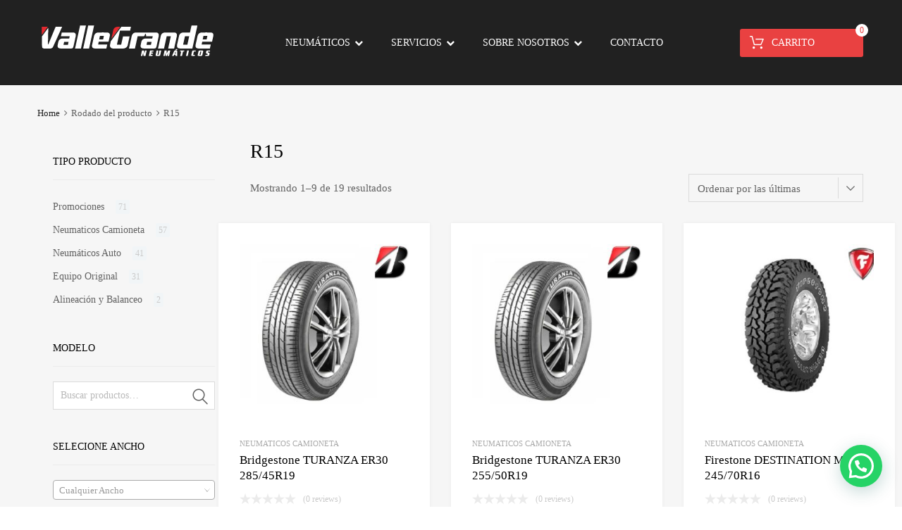

--- FILE ---
content_type: text/html; charset=UTF-8
request_url: https://vgneumaticos.com.ar/rodado/r15/
body_size: 19648
content:
<!DOCTYPE html>
<html lang="es-AR">

	<head>
		<meta charset="UTF-8">
		<meta name="viewport" content="width=device-width, initial-scale=1">
		<link rel="profile" href="http://gmpg.org/xfn/11">
				<title>R15 &#8211; Valle Grande Neumaticos</title>
<meta name='robots' content='max-image-preview:large' />
<script type='application/javascript'>console.log('PixelYourSite Free version 9.3.6');</script>
<link rel='dns-prefetch' href='//s.w.org' />
<link rel="alternate" type="application/rss+xml" title="Valle Grande Neumaticos &raquo; Feed" href="https://vgneumaticos.com.ar/feed/" />
<link rel="alternate" type="application/rss+xml" title="Valle Grande Neumaticos &raquo; RSS de los comentarios" href="https://vgneumaticos.com.ar/comments/feed/" />
<link rel="alternate" type="application/rss+xml" title="Valle Grande Neumaticos &raquo; R15 Rodado Feed" href="https://vgneumaticos.com.ar/rodado/r15/feed/" />
		<script type="text/javascript">
			window._wpemojiSettings = {"baseUrl":"https:\/\/s.w.org\/images\/core\/emoji\/13.1.0\/72x72\/","ext":".png","svgUrl":"https:\/\/s.w.org\/images\/core\/emoji\/13.1.0\/svg\/","svgExt":".svg","source":{"concatemoji":"https:\/\/vgneumaticos.com.ar\/wp-includes\/js\/wp-emoji-release.min.js?ver=5.8.12"}};
			!function(e,a,t){var n,r,o,i=a.createElement("canvas"),p=i.getContext&&i.getContext("2d");function s(e,t){var a=String.fromCharCode;p.clearRect(0,0,i.width,i.height),p.fillText(a.apply(this,e),0,0);e=i.toDataURL();return p.clearRect(0,0,i.width,i.height),p.fillText(a.apply(this,t),0,0),e===i.toDataURL()}function c(e){var t=a.createElement("script");t.src=e,t.defer=t.type="text/javascript",a.getElementsByTagName("head")[0].appendChild(t)}for(o=Array("flag","emoji"),t.supports={everything:!0,everythingExceptFlag:!0},r=0;r<o.length;r++)t.supports[o[r]]=function(e){if(!p||!p.fillText)return!1;switch(p.textBaseline="top",p.font="600 32px Arial",e){case"flag":return s([127987,65039,8205,9895,65039],[127987,65039,8203,9895,65039])?!1:!s([55356,56826,55356,56819],[55356,56826,8203,55356,56819])&&!s([55356,57332,56128,56423,56128,56418,56128,56421,56128,56430,56128,56423,56128,56447],[55356,57332,8203,56128,56423,8203,56128,56418,8203,56128,56421,8203,56128,56430,8203,56128,56423,8203,56128,56447]);case"emoji":return!s([10084,65039,8205,55357,56613],[10084,65039,8203,55357,56613])}return!1}(o[r]),t.supports.everything=t.supports.everything&&t.supports[o[r]],"flag"!==o[r]&&(t.supports.everythingExceptFlag=t.supports.everythingExceptFlag&&t.supports[o[r]]);t.supports.everythingExceptFlag=t.supports.everythingExceptFlag&&!t.supports.flag,t.DOMReady=!1,t.readyCallback=function(){t.DOMReady=!0},t.supports.everything||(n=function(){t.readyCallback()},a.addEventListener?(a.addEventListener("DOMContentLoaded",n,!1),e.addEventListener("load",n,!1)):(e.attachEvent("onload",n),a.attachEvent("onreadystatechange",function(){"complete"===a.readyState&&t.readyCallback()})),(n=t.source||{}).concatemoji?c(n.concatemoji):n.wpemoji&&n.twemoji&&(c(n.twemoji),c(n.wpemoji)))}(window,document,window._wpemojiSettings);
		</script>
		<style type="text/css">
img.wp-smiley,
img.emoji {
	display: inline !important;
	border: none !important;
	box-shadow: none !important;
	height: 1em !important;
	width: 1em !important;
	margin: 0 .07em !important;
	vertical-align: -0.1em !important;
	background: none !important;
	padding: 0 !important;
}
</style>
	<link rel='stylesheet' id='mailchimpSF_main_css-css'  href='https://vgneumaticos.com.ar/?mcsf_action=main_css&#038;ver=5.8.12' type='text/css' media='all' />
<!--[if IE]>
<link rel='stylesheet' id='mailchimpSF_ie_css-css'  href='https://vgneumaticos.com.ar/wp-content/plugins/mailchimp/css/ie.css?ver=5.8.12' type='text/css' media='all' />
<![endif]-->
<link rel='stylesheet' id='frontend.popup-css'  href='https://vgneumaticos.com.ar/wp-content/plugins/popup-by-supsystic/modules/popup/css/frontend.popup.css?ver=1.10.28' type='text/css' media='all' />
<link rel='stylesheet' id='animate.styles-css'  href='https://vgneumaticos.com.ar/wp-content/plugins/popup-by-supsystic/css/animate.min.css?ver=1.10.28' type='text/css' media='all' />
<link rel='stylesheet' id='wp-block-library-css'  href='https://vgneumaticos.com.ar/wp-includes/css/dist/block-library/style.min.css?ver=5.8.12' type='text/css' media='all' />
<link rel='stylesheet' id='wc-blocks-vendors-style-css'  href='https://vgneumaticos.com.ar/wp-content/plugins/woocommerce/packages/woocommerce-blocks/build/wc-blocks-vendors-style.css?ver=5.5.1' type='text/css' media='all' />
<link rel='stylesheet' id='wc-blocks-style-css'  href='https://vgneumaticos.com.ar/wp-content/plugins/woocommerce/packages/woocommerce-blocks/build/wc-blocks-style.css?ver=5.5.1' type='text/css' media='all' />
<link rel='stylesheet' id='contact-form-7-css'  href='https://vgneumaticos.com.ar/wp-content/plugins/contact-form-7/includes/css/styles.css?ver=5.5.4' type='text/css' media='all' />
<link rel='stylesheet' id='rs-plugin-settings-css'  href='https://vgneumaticos.com.ar/wp-content/plugins/revslider/public/assets/css/rs6.css?ver=6.2.23' type='text/css' media='all' />
<style id='rs-plugin-settings-inline-css' type='text/css'>
#rs-demo-id {}
</style>
<link rel='stylesheet' id='tz-public-styles-css'  href='https://vgneumaticos.com.ar/wp-content/plugins/tz-feature-pack/public/css/tz-feature-pack-public.css?ver=1.0.3' type='text/css' media='all' />
<link rel='stylesheet' id='tz-widget-styles-css'  href='https://vgneumaticos.com.ar/wp-content/plugins/tz-feature-pack/public/css/frontend-widget-styles.css?ver=1.0.3' type='text/css' media='all' />
<link rel='stylesheet' id='tz-elementor-styles-css'  href='https://vgneumaticos.com.ar/wp-content/plugins/tz-feature-pack/public/css/elementor-widgets-styles.css?ver=1.0.3' type='text/css' media='all' />
<link rel='stylesheet' id='elementor-icons-css'  href='https://vgneumaticos.com.ar/wp-content/plugins/elementor/assets/lib/eicons/css/elementor-icons.min.css?ver=5.15.0' type='text/css' media='all' />
<link rel='stylesheet' id='elementor-frontend-legacy-css'  href='https://vgneumaticos.com.ar/wp-content/plugins/elementor/assets/css/frontend-legacy.min.css?ver=3.6.0' type='text/css' media='all' />
<link rel='stylesheet' id='elementor-frontend-css'  href='https://vgneumaticos.com.ar/wp-content/plugins/elementor/assets/css/frontend.min.css?ver=3.6.0' type='text/css' media='all' />
<link rel='stylesheet' id='elementor-post-12-css'  href='https://vgneumaticos.com.ar/wp-content/uploads/elementor/css/post-12.css?ver=1682467062' type='text/css' media='all' />
<link rel='stylesheet' id='elementor-global-css'  href='https://vgneumaticos.com.ar/wp-content/uploads/elementor/css/global.css?ver=1682510097' type='text/css' media='all' />
<link rel='stylesheet' id='elementor-post-4861-css'  href='https://vgneumaticos.com.ar/wp-content/uploads/elementor/css/post-4861.css?ver=1682517223' type='text/css' media='all' />
<link rel='stylesheet' id='woof-css'  href='https://vgneumaticos.com.ar/wp-content/plugins/woocommerce-products-filter/css/front.css?ver=2.2.4' type='text/css' media='all' />
<link rel='stylesheet' id='chosen-drop-down-css'  href='https://vgneumaticos.com.ar/wp-content/plugins/woocommerce-products-filter/js/chosen/chosen.min.css?ver=2.2.4' type='text/css' media='all' />
<link rel='stylesheet' id='woof_slider_html_items-css'  href='https://vgneumaticos.com.ar/wp-content/plugins/woocommerce-products-filter/ext/slider/css/html_types/slider.css?ver=2.2.4' type='text/css' media='all' />
<link rel='stylesheet' id='woocommerce-smallscreen-css'  href='https://vgneumaticos.com.ar/wp-content/plugins/woocommerce/assets/css/woocommerce-smallscreen.css?ver=5.6.2' type='text/css' media='only screen and (max-width: 768px)' />
<style id='woocommerce-inline-inline-css' type='text/css'>
.woocommerce form .form-row .required { visibility: visible; }
</style>
<link rel='stylesheet' id='megamenu-css'  href='https://vgneumaticos.com.ar/wp-content/uploads/maxmegamenu/style.css?ver=5542c7' type='text/css' media='all' />
<link rel='stylesheet' id='dgwt-wcas-style-css'  href='https://vgneumaticos.com.ar/wp-content/plugins/ajax-search-for-woocommerce/assets/css/style.min.css?ver=1.23.0' type='text/css' media='all' />
<link rel='stylesheet' id='chromium-style-css'  href='https://vgneumaticos.com.ar/wp-content/themes/chromium/style.css?ver=5.8.12' type='text/css' media='all' />
<style id='chromium-style-inline-css' type='text/css'>
@media screen and (min-width: 1024px){
						.product-images-wrapper .flex-control-thumbs {
							width: 85px !important;
						}
					}
</style>
<link rel='stylesheet' id='chromium-fonts-css'  href='https://vgneumaticos.com.ar/wp-content/themes/chromium/assets/css/fonts.css?ver=5.8.12' type='text/css' media='all' />
<link rel='stylesheet' id='fontawesome-css'  href='https://vgneumaticos.com.ar/wp-content/themes/chromium/assets/css/font-awesome.min.css?ver=5.8.12' type='text/css' media='all' />
<link rel='stylesheet' id='chromium-woo-styles-css'  href='https://vgneumaticos.com.ar/wp-content/themes/chromium/assets/css/woo-styles.css?ver=5.8.12' type='text/css' media='all' />
<link rel='stylesheet' id='joinchat-css'  href='https://vgneumaticos.com.ar/wp-content/plugins/creame-whatsapp-me/public/css/joinchat-btn.min.css?ver=4.5.20' type='text/css' media='all' />
<link rel='stylesheet' id='google-fonts-1-css'  href='https://fonts.googleapis.com/css?family=Roboto%3A100%2C100italic%2C200%2C200italic%2C300%2C300italic%2C400%2C400italic%2C500%2C500italic%2C600%2C600italic%2C700%2C700italic%2C800%2C800italic%2C900%2C900italic%7CRoboto+Slab%3A100%2C100italic%2C200%2C200italic%2C300%2C300italic%2C400%2C400italic%2C500%2C500italic%2C600%2C600italic%2C700%2C700italic%2C800%2C800italic%2C900%2C900italic&#038;display=auto&#038;ver=5.8.12' type='text/css' media='all' />
<script type='text/javascript' id='jquery-core-js-extra'>
/* <![CDATA[ */
var xlwcty = {"ajax_url":"https:\/\/vgneumaticos.com.ar\/wp-admin\/admin-ajax.php","version":"2.16.0","wc_version":"5.6.2"};
/* ]]> */
</script>
<script type='text/javascript' src='https://vgneumaticos.com.ar/wp-includes/js/jquery/jquery.min.js?ver=3.6.0' id='jquery-core-js'></script>
<script type='text/javascript' src='https://vgneumaticos.com.ar/wp-includes/js/jquery/jquery-migrate.min.js?ver=3.3.2' id='jquery-migrate-js'></script>
<script type='text/javascript' src='https://vgneumaticos.com.ar/wp-content/plugins/popup-by-supsystic/js/common.min.js?ver=1.10.28' id='commonPps-js'></script>
<script type='text/javascript' id='corePps-js-extra'>
/* <![CDATA[ */
var PPS_DATA = {"siteUrl":"https:\/\/vgneumaticos.com.ar\/","imgPath":"https:\/\/vgneumaticos.com.ar\/wp-content\/plugins\/popup-by-supsystic\/img\/","cssPath":"https:\/\/vgneumaticos.com.ar\/wp-content\/plugins\/popup-by-supsystic\/css\/","loader":"https:\/\/vgneumaticos.com.ar\/wp-content\/plugins\/popup-by-supsystic\/img\/loading.gif","close":"https:\/\/vgneumaticos.com.ar\/wp-content\/plugins\/popup-by-supsystic\/img\/cross.gif","ajaxurl":"https:\/\/vgneumaticos.com.ar\/wp-admin\/admin-ajax.php","options":{"add_love_link":"0","disable_autosave":"0"},"PPS_CODE":"pps","jsPath":"https:\/\/vgneumaticos.com.ar\/wp-content\/plugins\/popup-by-supsystic\/js\/"};
/* ]]> */
</script>
<script type='text/javascript' src='https://vgneumaticos.com.ar/wp-content/plugins/popup-by-supsystic/js/core.min.js?ver=1.10.28' id='corePps-js'></script>
<script type='text/javascript' id='frontend.popup-js-extra'>
/* <![CDATA[ */
var ppsPopups = [{"id":"100","label":"financiacion","active":"1","original_id":"32","params":{"main":{"show_on_page_load_delay":"10","show_on":"click_on_element","show_on_click_on_el_delay":"0","show_on_scroll_window_delay":"0","show_on_scroll_window_perc_scroll":"0","show_on_link_follow_delay":"0","visit_page_cnt":"","close_on":"user_close","show_pages":"all","show_time_from":"12:00am","show_time_to":"12:00am","show_date_from":"","show_date_to":"","show_to":"everyone","show_to_first_time_visit_days":"30","show_to_until_make_action_days":"30","count_times_num":"1","count_times_mes":"day","hide_for_devices_show":"0","hide_for_post_types_show":"0","hide_for_ips_show":"0","hide_for_ips":"","hide_for_countries_show":"0","hide_for_languages_show":"0","hide_search_engines_show":"0","hide_preg_url_show":"0","hide_preg_url":"","hide_for_user_roles_show":"0","hide_other":"1"},"tpl":{"iframe_url":"https:\/\/linkingpos.com\/widgets\/financial_payments?access_token=VnBEG5GWd7Nt8sV91ftg4xdk&amount=1000","width":"600","width_measure":"px","height":"400","height_measure":"px","bg_overlay_opacity":"0.5","bg_overlay_type":"color","bg_overlay_color":"#000","bg_overlay_img":"","bg_overlay_img_pos":"stretch","bg_type_0":"color","bg_img_0":"","bg_color_0":"#ffffff","responsive_mode":"width_only","reidrect_on_close":"","iframe_display_only":"","close_btn":"close-black-in-white-circle","layered_pos":"","anim_key":"slide_up","anim_close_key":"","anim_duration":750,"anim_close_duration":"","stat_ga_code":"","sub_fields":{"email":{"label":"E-Mail","html":"text","enb":true,"mandatory":true,"name":"email"},"name":{"label":"Name","html":"text","enb":false,"name":"name"}},"reg_fields":{"name":{"label":"Name","html":"text","enb":1,"name":"name"},"email":{"label":"E-Mail","html":"text","enb":true,"mandatory":true,"name":"email"}},"anim":{"label":"Slide Up","show_class":"slideInUp","hide_class":"slideOutUp"}},"opts_attrs":{"bg_number":"1","txt_block_number":"0"}},"img_preview":"simple-iframe.jpg","show_on":"3","show_to":"1","show_pages":"1","type_id":"4","views":"19453","unique_views":"51","actions":"0","date_created":"2015-01-10 12:59:43","sort_order":"0","show_in_admin_area":"0","img_preview_url":"https:\/\/vgneumaticos.com.ar\/wp-content\/plugins\/popup-by-supsystic\/assets\/popup\/img\/preview\/simple-iframe.jpg","view_id":"100_461471","type":"iframe","rendered_html":"<span style=\"display: none;\" id=\"ppsPopupStylesHidden_100_461471\">#ppsPopupShell_100_461471 {\n\twidth: 600px;\n  \theight: 400px;\n}\n#ppsPopupShell_100_461471, #ppsPopupShell_100_461471 * {\n\t-webkit-box-sizing: content-box;\n\t-moz-box-sizing:    content-box;\n\tbox-sizing:         content-box;\n}\n#ppsPopupShell_100_461471 .ppsMainFrame {\n  \twidth: 100%;\n  \theight: 100%;\n  \tborder: 8px solid #ffffff;\n  \tborder-radius: 5px;\n  \tpadding: 0;\n  \tmargin: 0;\n}\n#ppsPopupShell_100_461471 .ppsPopupClose {\n\tbackground-repeat: no-repeat;\n  \tcursor: pointer;\n  \ttop: 15px;\n  \tright: 10px;\n}\n#ppsPopupShell_100_461471 .ppsPopupClose:hover {\n\topacity: 0.8;\n}#ppsPopupShell_100_461471 .ppsPopupClose { position:absolute;background-image:url(\"https:\/\/vgneumaticos.com.ar\/wp-content\/plugins\/popup-by-supsystic\/modules\/popup\/img\/assets\/close_btns\/close-black-in-white-circle.png\");background-repeat:no-repeat;top:16px;right:16px;width:32px;height:32px; }<\/span><div id=\"ppsPopupShell_100_461471\" class=\"ppsPopupShell ppsPopupListsShell\">\n\t<a href=\"#\" class=\"ppsPopupClose ppsPopupClose_close-black-in-white-circle\"><\/a>\n\t<iframe class=\"ppsMainFrame\" src=\"https:\/\/linkingpos.com\/widgets\/financial_payments?access_token=VnBEG5GWd7Nt8sV91ftg4xdk&amount=1000\"><\/iframe>\n<\/div>","connect_hash":"af22c505f5bb3b26197257ac5e2db1c7"}];
/* ]]> */
</script>
<script type='text/javascript' src='https://vgneumaticos.com.ar/wp-content/plugins/popup-by-supsystic/modules/popup/js/frontend.popup.js?ver=1.10.28' id='frontend.popup-js'></script>
<script type='text/javascript' src='https://vgneumaticos.com.ar/wp-content/plugins/revslider/public/assets/js/rbtools.min.js?ver=6.2.23' id='tp-tools-js'></script>
<script type='text/javascript' src='https://vgneumaticos.com.ar/wp-content/plugins/revslider/public/assets/js/rs6.min.js?ver=6.2.23' id='revmin-js'></script>
<script type='text/javascript' src='https://vgneumaticos.com.ar/wp-content/plugins/pixelyoursite/dist/scripts/jquery.bind-first-0.2.3.min.js?ver=5.8.12' id='jquery-bind-first-js'></script>
<script type='text/javascript' src='https://vgneumaticos.com.ar/wp-content/plugins/pixelyoursite/dist/scripts/js.cookie-2.1.3.min.js?ver=2.1.3' id='js-cookie-pys-js'></script>
<script type='text/javascript' id='pys-js-extra'>
/* <![CDATA[ */
var pysOptions = {"staticEvents":{"facebook":{"init_event":[{"delay":0,"type":"static","name":"PageView","pixelIds":["385008810174124"],"eventID":"89f181db-fffe-4c84-a3f2-8461342390e0","params":{"page_title":"R15","post_type":"pa_rodado","post_id":202,"plugin":"PixelYourSite","user_role":"guest","event_url":"vgneumaticos.com.ar\/rodado\/r15\/"},"e_id":"init_event","ids":[],"hasTimeWindow":false,"timeWindow":0,"woo_order":"","edd_order":""}]}},"dynamicEvents":{"automatic_event_form":{"facebook":{"delay":0,"type":"dyn","name":"Form","pixelIds":["385008810174124"],"eventID":"97b51086-e217-461c-98c0-668de016767e","params":{"page_title":"R15","post_type":"pa_rodado","post_id":202,"plugin":"PixelYourSite","user_role":"guest","event_url":"vgneumaticos.com.ar\/rodado\/r15\/"},"e_id":"automatic_event_form","ids":[],"hasTimeWindow":false,"timeWindow":0,"woo_order":"","edd_order":""}},"automatic_event_download":{"facebook":{"delay":0,"type":"dyn","name":"Download","extensions":["","doc","exe","js","pdf","ppt","tgz","zip","xls"],"pixelIds":["385008810174124"],"eventID":"51268a80-8ae4-43fe-924f-eabd42eec078","params":{"page_title":"R15","post_type":"pa_rodado","post_id":202,"plugin":"PixelYourSite","user_role":"guest","event_url":"vgneumaticos.com.ar\/rodado\/r15\/"},"e_id":"automatic_event_download","ids":[],"hasTimeWindow":false,"timeWindow":0,"woo_order":"","edd_order":""}},"automatic_event_comment":{"facebook":{"delay":0,"type":"dyn","name":"Comment","pixelIds":["385008810174124"],"eventID":"19cf2e54-8ae7-4914-8ecc-baa36b97940b","params":{"page_title":"R15","post_type":"pa_rodado","post_id":202,"plugin":"PixelYourSite","user_role":"guest","event_url":"vgneumaticos.com.ar\/rodado\/r15\/"},"e_id":"automatic_event_comment","ids":[],"hasTimeWindow":false,"timeWindow":0,"woo_order":"","edd_order":""}}},"triggerEvents":[],"triggerEventTypes":[],"facebook":{"pixelIds":["385008810174124"],"advancedMatching":[],"removeMetadata":false,"contentParams":{"post_type":"pa_rodado","post_id":202,"content_name":"R15"},"commentEventEnabled":true,"wooVariableAsSimple":false,"downloadEnabled":true,"formEventEnabled":true,"ajaxForServerEvent":true,"serverApiEnabled":false,"wooCRSendFromServer":false},"debug":"","siteUrl":"https:\/\/vgneumaticos.com.ar","ajaxUrl":"https:\/\/vgneumaticos.com.ar\/wp-admin\/admin-ajax.php","ajax_event":"2962e7991b","enable_remove_download_url_param":"1","cookie_duration":"7","last_visit_duration":"60","enable_success_send_form":"","gdpr":{"ajax_enabled":false,"all_disabled_by_api":false,"facebook_disabled_by_api":false,"analytics_disabled_by_api":false,"google_ads_disabled_by_api":false,"pinterest_disabled_by_api":false,"bing_disabled_by_api":false,"facebook_prior_consent_enabled":true,"analytics_prior_consent_enabled":true,"google_ads_prior_consent_enabled":null,"pinterest_prior_consent_enabled":true,"bing_prior_consent_enabled":true,"cookiebot_integration_enabled":false,"cookiebot_facebook_consent_category":"marketing","cookiebot_analytics_consent_category":"statistics","cookiebot_google_ads_consent_category":null,"cookiebot_pinterest_consent_category":"marketing","cookiebot_bing_consent_category":"marketing","consent_magic_integration_enabled":false,"real_cookie_banner_integration_enabled":false,"cookie_notice_integration_enabled":false,"cookie_law_info_integration_enabled":false},"woo":{"enabled":true,"enabled_save_data_to_orders":true,"addToCartOnButtonEnabled":true,"addToCartOnButtonValueEnabled":true,"addToCartOnButtonValueOption":"price","singleProductId":null,"removeFromCartSelector":"form.woocommerce-cart-form .remove","addToCartCatchMethod":"add_cart_hook"},"edd":{"enabled":false}};
/* ]]> */
</script>
<script type='text/javascript' src='https://vgneumaticos.com.ar/wp-content/plugins/pixelyoursite/dist/scripts/public.js?ver=9.3.6' id='pys-js'></script>
<link rel="https://api.w.org/" href="https://vgneumaticos.com.ar/wp-json/" /><link rel="EditURI" type="application/rsd+xml" title="RSD" href="https://vgneumaticos.com.ar/xmlrpc.php?rsd" />
<link rel="wlwmanifest" type="application/wlwmanifest+xml" href="https://vgneumaticos.com.ar/wp-includes/wlwmanifest.xml" /> 
<meta name="generator" content="WordPress 5.8.12" />
<meta name="generator" content="WooCommerce 5.6.2" />
<meta name="facebook-domain-verification" content="z9e4zjuv5y9vm4bw0k3ercsh5sn2ox" />
<!-- This website runs the Product Feed PRO for WooCommerce by AdTribes.io plugin - version 12.5.4 -->
        <style>
             .wsppc_div_block {
				display: inline-block;
				width: 100%;
				margin-top: 10px;
			}
			.wsppc_div_block.wsppc_product_summary_text {
				display: inline-block;
				width: 100%;
			}
			.woocommerce_product_thumbnails {
				display: inline-block;
			}
			
        </style>
    		<style>
			.dgwt-wcas-ico-magnifier,.dgwt-wcas-ico-magnifier-handler{max-width:20px}.dgwt-wcas-search-wrapp{max-width:600px}.dgwt-wcas-search-wrapp .dgwt-wcas-sf-wrapp input[type=search].dgwt-wcas-search-input,.dgwt-wcas-search-wrapp .dgwt-wcas-sf-wrapp input[type=search].dgwt-wcas-search-input:hover,.dgwt-wcas-search-wrapp .dgwt-wcas-sf-wrapp input[type=search].dgwt-wcas-search-input:focus{background-color:#fff;color:#9eadb6;border-color:#bec8ce}.dgwt-wcas-sf-wrapp input[type=search].dgwt-wcas-search-input::placeholder{color:#9eadb6;opacity:.3}.dgwt-wcas-sf-wrapp input[type=search].dgwt-wcas-search-input::-webkit-input-placeholder{color:#9eadb6;opacity:.3}.dgwt-wcas-sf-wrapp input[type=search].dgwt-wcas-search-input:-moz-placeholder{color:#9eadb6;opacity:.3}.dgwt-wcas-sf-wrapp input[type=search].dgwt-wcas-search-input::-moz-placeholder{color:#9eadb6;opacity:.3}.dgwt-wcas-sf-wrapp input[type=search].dgwt-wcas-search-input:-ms-input-placeholder{color:#9eadb6}.dgwt-wcas-no-submit.dgwt-wcas-search-wrapp .dgwt-wcas-ico-magnifier path,.dgwt-wcas-search-wrapp .dgwt-wcas-close path{fill:#9eadb6}.dgwt-wcas-loader-circular-path{stroke:#9eadb6}.dgwt-wcas-preloader{opacity:.6}.dgwt-wcas-search-wrapp .dgwt-wcas-sf-wrapp .dgwt-wcas-search-submit::before{}.dgwt-wcas-search-wrapp .dgwt-wcas-sf-wrapp .dgwt-wcas-search-submit:hover::before,.dgwt-wcas-search-wrapp .dgwt-wcas-sf-wrapp .dgwt-wcas-search-submit:focus::before{}.dgwt-wcas-search-wrapp .dgwt-wcas-sf-wrapp .dgwt-wcas-search-submit,.dgwt-wcas-om-bar .dgwt-wcas-om-return{color:#fff}.dgwt-wcas-search-wrapp .dgwt-wcas-ico-magnifier,.dgwt-wcas-search-wrapp .dgwt-wcas-sf-wrapp .dgwt-wcas-search-submit svg path,.dgwt-wcas-om-bar .dgwt-wcas-om-return svg path{fill:#fff}.dgwt-wcas-suggestions-wrapp,.dgwt-wcas-details-wrapp{background-color:#f6f6f6}.dgwt-wcas-suggestion-selected{background-color:#fff}.dgwt-wcas-suggestions-wrapp *,.dgwt-wcas-details-wrapp *,.dgwt-wcas-sd,.dgwt-wcas-suggestion *{color:#626262}.dgwt-wcas-st strong,.dgwt-wcas-sd strong{color:#fdb819}.dgwt-wcas-suggestions-wrapp,.dgwt-wcas-details-wrapp,.dgwt-wcas-suggestion,.dgwt-wcas-datails-title,.dgwt-wcas-details-more-products{border-color:#bec8ce!important}		</style>
			<noscript><style>.woocommerce-product-gallery{ opacity: 1 !important; }</style></noscript>
	<style type="text/css">.recentcomments a{display:inline !important;padding:0 !important;margin:0 !important;}</style><meta name="generator" content="Powered by Slider Revolution 6.2.23 - responsive, Mobile-Friendly Slider Plugin for WordPress with comfortable drag and drop interface." />
<style type="text/css">.wpgs-for .slick-arrow::before,.wpgs-nav .slick-prev::before, .wpgs-nav .slick-next::before{color:#000;}.fancybox-bg{background-color:rgba(10,0,0,0.75);}.fancybox-caption,.fancybox-infobar{color:#fff;}.wpgs-nav .slick-slide{border-color:transparent}.wpgs-nav .slick-current{border-color:#000}</style><script type="text/javascript">function setREVStartSize(e){
			//window.requestAnimationFrame(function() {				 
				window.RSIW = window.RSIW===undefined ? window.innerWidth : window.RSIW;	
				window.RSIH = window.RSIH===undefined ? window.innerHeight : window.RSIH;	
				try {								
					var pw = document.getElementById(e.c).parentNode.offsetWidth,
						newh;
					pw = pw===0 || isNaN(pw) ? window.RSIW : pw;
					e.tabw = e.tabw===undefined ? 0 : parseInt(e.tabw);
					e.thumbw = e.thumbw===undefined ? 0 : parseInt(e.thumbw);
					e.tabh = e.tabh===undefined ? 0 : parseInt(e.tabh);
					e.thumbh = e.thumbh===undefined ? 0 : parseInt(e.thumbh);
					e.tabhide = e.tabhide===undefined ? 0 : parseInt(e.tabhide);
					e.thumbhide = e.thumbhide===undefined ? 0 : parseInt(e.thumbhide);
					e.mh = e.mh===undefined || e.mh=="" || e.mh==="auto" ? 0 : parseInt(e.mh,0);		
					if(e.layout==="fullscreen" || e.l==="fullscreen") 						
						newh = Math.max(e.mh,window.RSIH);					
					else{					
						e.gw = Array.isArray(e.gw) ? e.gw : [e.gw];
						for (var i in e.rl) if (e.gw[i]===undefined || e.gw[i]===0) e.gw[i] = e.gw[i-1];					
						e.gh = e.el===undefined || e.el==="" || (Array.isArray(e.el) && e.el.length==0)? e.gh : e.el;
						e.gh = Array.isArray(e.gh) ? e.gh : [e.gh];
						for (var i in e.rl) if (e.gh[i]===undefined || e.gh[i]===0) e.gh[i] = e.gh[i-1];
											
						var nl = new Array(e.rl.length),
							ix = 0,						
							sl;					
						e.tabw = e.tabhide>=pw ? 0 : e.tabw;
						e.thumbw = e.thumbhide>=pw ? 0 : e.thumbw;
						e.tabh = e.tabhide>=pw ? 0 : e.tabh;
						e.thumbh = e.thumbhide>=pw ? 0 : e.thumbh;					
						for (var i in e.rl) nl[i] = e.rl[i]<window.RSIW ? 0 : e.rl[i];
						sl = nl[0];									
						for (var i in nl) if (sl>nl[i] && nl[i]>0) { sl = nl[i]; ix=i;}															
						var m = pw>(e.gw[ix]+e.tabw+e.thumbw) ? 1 : (pw-(e.tabw+e.thumbw)) / (e.gw[ix]);					
						newh =  (e.gh[ix] * m) + (e.tabh + e.thumbh);
					}				
					if(window.rs_init_css===undefined) window.rs_init_css = document.head.appendChild(document.createElement("style"));					
					document.getElementById(e.c).height = newh+"px";
					window.rs_init_css.innerHTML += "#"+e.c+"_wrapper { height: "+newh+"px }";				
				} catch(e){
					console.log("Failure at Presize of Slider:" + e)
				}					   
			//});
		  };</script>
		<style type="text/css" id="wp-custom-css">
			.elementor-column-gap-default > .elementor-row > .elementor-column > .elementor-element-populated {
	padding: 0px!important;
}
ul.payment_methods li input {
	border-style: solid;
	border-width: 1px;
	height: 40px;
	line-height: 38px;
	position: inherit;
}

@media screen and (min-width: 768px) {
	.blog .site-sidebar {
		padding-top: 4em;
	}
	.archive:not(.woocommerce) .site-sidebar {
		padding-top: 65px;
	}
	.primary-nav-wrapper {
	  height: 50px;
  }
	li.product {
		min-height: 520px;
		background: white;
	}
	.excerpt-wrapper {
		margin-bottom: 10px;
	}
}

.woocommerce-ordering {
	z-index: 0!important;
}

.elementor-1961 .elementor-element.elementor-element-01e8704 iframe {
    max-height: 450px;
}

.wc_payment_method.payment_method_nps img {
	vertical-align: middle;
}

.site-logo img {
	max-width: 250px;
}

ul.mega-sub-menu {
	background-color: #f2f2f4!important;	
}


@media screen and (min-width: 768px) {
	.site-branding .hgroup-sidebar .widget.widget_search {
		width: 600px;
		max-width: 100%;
	}
}
.price, .product-shares-wrapper .tz-social-links .heading,  .comment-author-link, .site-sidebar .comment-author-link a, blockquote, div.product .price{
	color: #d22727!important;
}

@media screen and (min-width: 801px) {
	.logo-pos-left .site-branding .hgroup-sidebar .widget.widget_search {
			width: 600px;
	}
}
.site-footer a {
	color: #ffffff!important;
}
.site .dgwt-wcas-search-wrapp .dgwt-wcas-sf-wrapp .dgwt-wcas-search-input, .site .dgwt-wcas-search-wrapp .dgwt-wcas-sf-wrapp .dgwt-wcas-search-input:hover, .site .dgwt-wcas-search-wrapp .dgwt-wcas-sf-wrapp .dgwt-wcas-search-input:focus {
    border-color: #fff;
}		
.widget {
	background-color: rgba(201, 76, 76, 0)!important;
}
.chromium-look-tires.home .site-branding:before{
	top: 0px!important;
}

.round-banner {
  border-radius: 15px;
  overflow:hidden;
	box-shadow: 0 0 1px 0 #F6F6F6;
}

#no-arrow a:after {
	display: none;
}

.select2-container--default .select2-selection--single .select2-selection__arrow:before {
	display: none;
}
.select-wrapper::before {
		display: none;
}

.select-wrapper::after{
		display: none;
}
span.mega-indicator:after {
    content: '\f078'!important;
    font-family: 'FontAwesome'!important;
    font-weight: 100;
	  font-size: 12px;
    margin: 0 0 0 6px;
}

.single_add_to_cart_button {
	border-radius: 8px!important;
}

.hidden .quantity-button {
	display: none;
}		</style>
		        <script type="text/javascript">
            var woof_is_permalink =1;

            var woof_shop_page = "";
        
            var woof_really_curr_tax = {};
            var woof_current_page_link = location.protocol + '//' + location.host + location.pathname;
            //***lets remove pagination from woof_current_page_link
            woof_current_page_link = woof_current_page_link.replace(/\page\/[0-9]+/, "");
                    var woof_link = 'https://vgneumaticos.com.ar/wp-content/plugins/woocommerce-products-filter/';

                                woof_really_curr_tax = {term_id:202, taxonomy: "pa_rodado"};
                            </script>

                <script>

            var woof_ajaxurl = "https://vgneumaticos.com.ar/wp-admin/admin-ajax.php";

            var woof_lang = {
                'orderby': "orderby",
                'date': "date",
                'perpage': "per page",
                'pricerange': "price range",
                'menu_order': "menu order",
                'popularity': "popularity",
                'rating': "rating",
                'price': "price low to high",
                'price-desc': "price high to low"
            };

            if (typeof woof_lang_custom == 'undefined') {
                var woof_lang_custom = {};/*!!important*/
            }

            //***

            var woof_is_mobile = 0;
        


            var woof_show_price_search_button = 0;
            var woof_show_price_search_type = 0;
        
            var woof_show_price_search_type = 0;

            var swoof_search_slug = "swoof";

        
            var icheck_skin = {};
                        icheck_skin = 'none';
        
            var is_woof_use_chosen =1;

        

            var woof_current_values = '[]';
            //+++
            var woof_lang_loading = "Loading ...";

        
            var woof_lang_show_products_filter = "show products filter";
            var woof_lang_hide_products_filter = "hide products filter";
            var woof_lang_pricerange = "price range";

            //+++

            var woof_use_beauty_scroll =0;
            //+++
            var woof_autosubmit =1;
            var woof_ajaxurl = "https://vgneumaticos.com.ar/wp-admin/admin-ajax.php";
            /*var woof_submit_link = "";*/
            var woof_is_ajax = 0;
            var woof_ajax_redraw = 0;
            var woof_ajax_page_num =1;
            var woof_ajax_first_done = false;
            var woof_checkboxes_slide_flag = true;


            //toggles
            var woof_toggle_type = "text";

            var woof_toggle_closed_text = "-";
            var woof_toggle_opened_text = "+";

            var woof_toggle_closed_image = "https://vgneumaticos.com.ar/wp-content/plugins/woocommerce-products-filter/img/plus3.png";
            var woof_toggle_opened_image = "https://vgneumaticos.com.ar/wp-content/plugins/woocommerce-products-filter/img/minus3.png";


            //indexes which can be displayed in red buttons panel
                    var woof_accept_array = ["min_price", "orderby", "perpage", "min_rating","product_visibility","product_cat","product_tag","pa_ancho","pa_equipo","pa_marca","pa_modelo","pa_perfil","pa_rodado","pa_tamano","brand_year_model","tire_sizes","fb_product_set","product-custom-label"];

        


            //***
            //for extensions

            var woof_ext_init_functions = null;
                        woof_ext_init_functions = '{"slider":"woof_init_sliders"}';

        

        
            var woof_overlay_skin = "default";

            jQuery(function () {
                try
                {
                    woof_current_values = jQuery.parseJSON(woof_current_values);
                } catch (e)
                {
                    woof_current_values = null;
                }
                if (woof_current_values == null || woof_current_values.length == 0) {
                    woof_current_values = {};
                }

            });

            function woof_js_after_ajax_done() {
                jQuery(document).trigger('woof_ajax_done');
                    }
        </script>
        <style id="kirki-inline-styles">.site-header h1.site-title{font-family:Rubik;color:#ffffff;}#chromium-gallery{grid-column-gap:15px;grid-row-gap:15px;}.filters-wrapper li{color:#81858c;background-color:#fff;}.filters-wrapper li:active,.filters-wrapper li:focus,.filters-wrapper li:hover{color:#212121;background-color:#fdb819;}.site-header{background:#212121;background-color:#212121;background-repeat:repeat-all;background-position:center center;background-attachment:fixed;font-family:Rubik;-webkit-background-size:cover;-moz-background-size:cover;-ms-background-size:cover;-o-background-size:cover;background-size:cover;}.header-top{background-color:#212121;}.header-top,.tz-login-heading.inline .my-account:after{color:#8b8b8b;}.primary-nav{background-color:#0a0a0a;}.site-footer{background:#212121;background-color:#212121;background-repeat:repeat-all;background-position:center center;background-attachment:scroll;color:#ffffff;-webkit-background-size:cover;-moz-background-size:cover;-ms-background-size:cover;-o-background-size:cover;background-size:cover;}body{font-family:Rubik;}.tz-product-tabs .nav-tabs > li > a:active,.tz-product-tabs .nav-tabs > li > a:focus,.tz-product-tabs .nav-tabs > li > a:hover,.tz-product-tabs .nav-tabs > li.active > a,.tz-sales-carousel .sale-title-wrapper span,body,ul#shipping_method .amount{color:#626262;}#ship-to-different-address,.author-info .author-bio,.blog article.type-post,.comments-area .comment,.comments-area .pingback,.elementor-widget .product_list_widget .price del,.form-row label,.quantity input[type=number],.shop_table.cart td.product-price,.site-breadcrumbs,.tz-categories-grid li:not(.show-all) a,.tz-from-blog .entry-excerpt,.tz-hoverable-tabs p a,.tz-login-form-wrapper p::after,.tz-product-tabs .nav-tabs > li > a,.tz-sales-carousel .countdown-section::before,.tz-sales-carousel .price-wrapper del,.tz-sales-carousel .sale-description,.widget .product_list_widget .price del,.widget_calendar,.widget_tz_shopping_cart .widget_shopping_cart_content .total strong,.widget_tz_shopping_cart ul.cart_list li a.remove,.woocommerce-Reviews .description,.woocommerce-checkout-review-order-table tbody tr,td.product-remove a,ul#shipping_method li input + label{color:#626262;}td.product-remove a{border-color:#626262;}.quantity .quantity-button:after,.quantity .quantity-button:before{background-color:#626262;}.blog-grid-posts article.type-post .post-date-wrapper span.border,.chromium-look-tires .hgroup-sidebar .widget_tz_shopping_cart .heading,.elementor-widget .product_list_widget .save-percent,.product .onsale,.product .onsale:before,.product .save-percent,.product.badges-style-3 .onsale,.site-header .compare-count-wrapper,.site-header .wishlist-count-wrapper,.site-sidebar.style-1 .widget .widget-title:after,.site-sidebar.style-1 .widget:not(.widget_tz_categories) .widget-title span:after,.tz-from-blog .item-content ul.post-categories a,.tz-like-wrapper .wrapper a:hover,.tz-product-tabs .nav-tabs > li > a::before,.tz-sales-carousel .countdown-section,.ui-slider-horizontal .ui-slider-range,.widget .product_list_widget .save-percent,.widget_categories ul li:before, .widget_archive ul li:before, .widget_pages ul li:before, .widget_rss ul li:before, .widget_nav_menu ul li:before,.widget_tz_categories.alt-style .widget-title,.widget_tz_socials ul.inline-mode li i:hover,article.type-post .custom-post-label,body:not(.chromium-look-tires) .elementor-widget-wp-widget-tz_woo_cart .heading .cart-count-wrapper,body:not(.chromium-look-tires) .widget_tz_shopping_cart .heading .cart-count-wrapper,figure.effect-sarah,ul.tabs.wc-tabs > li > a::before{background-color:#e94141;}.button.tm-woocompare-button-single:before,.button.tm-woowishlist-button-single:before,.cart_totals tr.order-total td,.chromium-look-tires .hgroup-sidebar .widget_tz_shopping_cart .heading .cart-count-wrapper,.chromium-look-tools .tz-login-heading .logged-in-as span,.chromium-product-style-3 li.product:hover .button.add_to_cart_button::before,.chromium-product-style-3 li.product:hover .button.ajax_add_to_cart::before,.chromium-product-style-4 li.product:hover .button.add_to_cart_button::before,.chromium-product-style-4 li.product:hover .button.ajax_add_to_cart::before,.comment-form-rating p.stars a,.date-cat-wrapper span,.entry-summary .button.tm-woocompare-page-button:active,.entry-summary .button.tm-woocompare-page-button:focus,.entry-summary .button.tm-woocompare-page-button:hover,.entry-summary .button.tm-woowishlist-page-button:active,.entry-summary .button.tm-woowishlist-page-button:focus,.entry-summary .button.tm-woowishlist-page-button:hover,.post-date-wrapper span:not(.border),.price ins .woocommerce-Price-amount,.tz-sales-carousel .amount,.tz-sales-carousel .countdown-wrapper.style-2 .countdown-amount,.tz-sales-carousel .sale-title-wrapper,.wc-layered-nav-rating .star-rating span::before,.widget_layered_nav_filters ul li a:before,.widget_tz_hot_offers .countdown-amount,.woocommerce-checkout-review-order-table .order-total td,article.format-quote .quote-wrapper i::before,blockquote:before,td.product-remove a:active,td.product-remove a:focus,td.product-remove a:hover{color:#e94141;}.home-hero-search.elementor-widget-tabs .elementor-tab-title.elementor-active,.product .onsale:before,.tz-product-tabs .tab-nav-wrapper .nav-tabs>li>a::after,.widget_tz_categories.alt-style,td.product-remove a:active,td.product-remove a:focus,td.product-remove a:hover{border-color:#e94141;}.chromium-product-style-2 li.product .buttons-wrapper .button,.entry-summary .button.tm-woocompare-page-button,.entry-summary .button.tm-woowishlist-page-button,.product .star-rating span:before,.product-shares-wrapper .tz-social-links .wrapper a:hover,.product-shares-wrapper .tz-social-links .wrapper a:hover i::before,.product_list_widget .star-rating span::before,.related-posts .date,.tab-content-grid a:active,.tab-content-grid a:focus,.tab-content-grid a:hover,.tab-content-grid ul li:first-child a:active,.tab-content-grid ul li:first-child a:focus,.tab-content-grid ul li:first-child a:hover,.tz-from-blog .time-wrapper,article.type-post .entry-date,ul.posts-list .post-date{color:#e94141;}.search .search-excerpt,.widget_layered_nav li.chosen a:before{background-color:#e94141;}.widget_layered_nav li.chosen a:before{border-color:#e94141;}.button.tm-woocompare-button-single,.button.tm-woowishlist-button-single,.nav-links span i:before,.show-all a:active,.show-all a:focus,.show-all a:hover,.show-all a:hover i:before,.site-sidebar .widget_calendar a,.widget.widget_tz_categories.alt-style a,a{color:#212121;}article.type-post .grid-wrapper .post-tags a:active,article.type-post .grid-wrapper .post-tags a:focus,article.type-post .grid-wrapper .post-tags a:hover,.blog-style-2 article.type-post .post-cats a:active,.blog-style-2 article.type-post .post-cats a:focus,.blog-style-2 article.type-post .post-cats a:hover,.button.tm-woocompare-button-single:active,.button.tm-woocompare-button-single:focus,.button.tm-woocompare-button-single:hover,.button.tm-woowishlist-button-single:active,.button.tm-woowishlist-button-single:focus,.button.tm-woowishlist-button-single:hover,.comment-author a:active,.comment-author a:focus,.comment-author a:hover,.entry-title a:active,.entry-title a:focus,.entry-title a:hover,.nav-links span:hover i:before,.related-posts .related-categorie:active,.related-posts .related-categorie:focus,.related-posts .related-categorie:hover,.related-posts h3 a:active,.related-posts h3 a:focus,.related-posts h3 a:hover,.show-all a,.show-all a i:before,.site-sidebar .widget_calendar a:active,.site-sidebar .widget_calendar a:focus,.site-sidebar .widget_calendar a:hover,.tz-categories-grid li:not(.show-all) a:active,.tz-categories-grid li:not(.show-all) a:focus,.tz-categories-grid li:not(.show-all) a:hover,.tz-hoverable-tabs p a:active,.tz-hoverable-tabs p a:focus,.tz-hoverable-tabs p a:hover,.widget.widget_tz_categories.alt-style a:active,.widget.widget_tz_categories.alt-style a:focus,.widget.widget_tz_categories.alt-style a:hover,a:active,a:focus,a:hover{color:#e94141;}.site-sidebar a,.woocommerce-MyAccount-navigation a{color:#626262;}.site-sidebar .comment-author-link a:active,.site-sidebar .comment-author-link a:focus,.site-sidebar .comment-author-link a:hover,.site-sidebar a:active,.site-sidebar a:focus,.site-sidebar a:hover,.woocommerce-MyAccount-navigation a:active,.woocommerce-MyAccount-navigation a:focus,.woocommerce-MyAccount-navigation a:hover{color:#e94141;}.elementor-header-top a,.header-top a{color:#81858c;}.header-top .tz-login-heading.inline a.login-button:active,.header-top .tz-login-heading.inline a.login-button:focus,.header-top .tz-login-heading.inline a.login-button:hover,.header-top a:active,.header-top a:focus,.header-top a:hover,.tz-login-heading.inline a.my-account:active,.tz-login-heading.inline a.my-account:focus,.tz-login-heading.inline a.my-account:hover{color:#e94141;}.site-footer a{color:#9a9a9a;}.site-footer a:active,.site-footer a:focus,.site-footer a:hover{color:#e94141;}.site-header .widget-heading,.site-header h1,.site-header h2,.site-header h3,.site-header h4,.site-header h5,.site-header h6{color:#626262;}.product .price,.product-shares-wrapper .tz-social-links .heading,.single-label span,.site-content h1,.site-content h2,.site-content h3,.site-content h4,.site-content h5,.site-content h6,.site-sidebar .comment-author-link,.site-sidebar .comment-author-link a,blockquote,div.product .price{color:#000000;}.site-sidebar h1,.site-sidebar h1 a,.site-sidebar h2,.site-sidebar h2 a,.site-sidebar h3,.site-sidebar h3 a,.site-sidebar h4,.site-sidebar h4 a,.site-sidebar h5,.site-sidebar h5 a,.site-sidebar h6,.site-sidebar h6 a{color:#000000;}.site-footer h1,.site-footer h2,.site-footer h3,.site-footer h4,.site-footer h5,.site-footer h6{color:#ffffff;}#comments,#reviews ol.commentlist,.ajax-auth .botom-links,.author-info h3,.blog.blog-grid-posts .meta-counters,.cart_totals h2,.comment .child-comments,.cross-sells h2,.elementor-widget h5,.elementor-widget-wp-widget-tz_woo_cart .widget_shopping_cart_content,.elementor-widget-wp-widget-tz_woo_cart .widget_shopping_cart_content .total,.post-date-wrapper .border,.post-navigation .nav-links,.primary-nav,.product-classic-style div.product .product-shares-wrapper,.site-header .tm-woocompare-widget-products,.site-header .tm-woowishlist-widget-products,.site-sidebar.style-1 .widget .screen-reader-text + .select-wrapper,.site-sidebar.style-1 .widget .widget-title + *,.tz-categories-grid.with-slider .title-wrapper,.tz-from-blog.style-2 .title-wrapper,.tz-hoverable-tabs ul.nav li,.tz-login-form-wrapper,.tz-login-form-wrapper .heading,.tz-product-tabs .tab-nav-wrapper,.widget .widget-title,.widget.widget_tz_categories.alt-style ul li,.widget_layered_nav ul li a:before,.widget_layered_nav_filters ul li a:before,.widget_price_filter .from,.widget_price_filter .to,.widget_tz_shopping_cart .mini-cart-heading,.widget_tz_shopping_cart .widget_shopping_cart_content,.widget_tz_shopping_cart .widget_shopping_cart_content .total,.widget_tz_shopping_cart ul.cart_list li a.remove,.woocommerce-MyAccount-navigation,.woocommerce-MyAccount-navigation ul li,.woocommerce-checkout h2,.woocommerce-checkout-review-order-table .img,article.type-post .post-cats,article.type-post .post-tags,figure.gallery-item:hover img,form.ajax-auth,table,table td,table th,table.order_details,table.order_details td,table.order_details th,ul.tabs.wc-tabs > li > a{border-color:#ebebeb;}.owl-carousel .owl-nav div + div::before,.tab-pane .slider-navi span + span::before,.title-wrapper .slider-navi span + span::before,.widget_tz_login_register + .widget:before,article.type-post .post-date-wrapper::after,article.type-post .post-date-wrapper::before,hr{background-color:#ebebeb;}.product .star-rating:before,.product_list_widget .star-rating::before,.tz-hoverable-tabs i.icon:before,.tz-testimonials .star-rating:before,.wc-layered-nav-rating .star-rating::before{color:#ebebeb;}.chromium-product-style-2 li.product .button::before,.chromium-product-style-3 li.product .button::before,.chromium-product-style-4 li.product .button::before,.meta-counters,.product .reviews-wrapper,.product-images-wrapper .woocommerce-product-gallery__trigger,.product-shares-wrapper .tz-social-links .wrapper a,.product-shares-wrapper .tz-social-links .wrapper a i::before,.quote-wrapper i::before,.related-posts .related-categorie,.tz-from-blog .post-views,.tz-from-blog.style-2 .item-content a.post-cat-link,.widget_archive .count,.widget_categories .count,.widget_search .search-form::before,.widget_tz_categories .count,article.type-post .time-wrapper i{color:#cacaca;}.product-images-wrapper .woocommerce-product-gallery__trigger{border-color:#cacaca;}.button,button,input,textarea{font-family:Rubik;}.button,.select2-container--default .select2-selection--single,.select2-dropdown,button,input,textarea{border-top-left-radius:2px;border-top-right-radius:2px;border-bottom-right-radius:2px;border-bottom-left-radius:2px;}input[type="color"],input[type="date"],input[type="datetime"],input[type="datetime-local"],input[type="email"],input[type="month"],input[type="number"],input[type="password"],input[type="range"],input[type="search"],input[type="tel"],input[type="text"],input[type="time"],input[type="url"],input[type="week"],textarea{color:#9eadb6;background-color:#ffffff;}.product-pager::before,.select-wrapper::before,.select2-container--default .select2-search--dropdown .select2-search__field,.select2-container--default .select2-selection--single,.select2-dropdown,.woocommerce-ordering::before,input[type="color"],input[type="date"],input[type="datetime"],input[type="datetime-local"],input[type="email"],input[type="month"],input[type="number"],input[type="password"],input[type="range"],input[type="search"],input[type="tel"],input[type="text"],input[type="time"],input[type="url"],input[type="week"],select,textarea{border-color:#dbdbdb;}.select2-container--default .select2-selection--single .select2-selection__arrow:before{background-color:#dbdbdb;}.button,.logo-group-nav .menu a,.primary-nav .menu a,.primary-nav .nav-menu a,button,html input[type="button"],input[type="reset"],input[type="submit"]{color:#ffffff;}.button:active,.button:focus,.button:hover,.logo-group-nav .current-menu-item a,.logo-group-nav .menu > li > a:active,.logo-group-nav .menu > li > a:focus,.logo-group-nav .menu > li > a:hover,.primary-nav .current-menu-item a,.primary-nav .menu > li > a:focus,.primary-nav .menu > li > a:hover,.primary-nav .nav-menu > li > a:hover,.primary-nav > li > .menu a:active,button:active,button:focus,button:hover,html input[type="button"]:active,html input[type="button"]:focus,html input[type="button"]:hover,input[type="reset"]:active,input[type="reset"]:focus,input[type="reset"]:hover,input[type="submit"]:active,input[type="submit"]:focus,input[type="submit"]:hover{color:#fff;}.button,.chromium-look-tires .tz-categories-menu ul li:before,.logo-group-nav .menu a,.primary-nav .menu a,button,html input[type="button"],input[type="reset"],input[type="submit"]{background-color:#e94141;}.button:active,.button:focus,.button:hover,.logo-group-nav .current-menu-item a,.logo-group-nav .menu > li > a:active,.logo-group-nav .menu > li > a:focus,.logo-group-nav .menu > li > a:hover,.logo-group-nav .nav-menu > li > a:hover,.primary-nav .current-menu-item a,.primary-nav .menu > li > a:active,.primary-nav .menu > li > a:focus,.primary-nav .menu > li > a:hover,.primary-nav .nav-menu > li > a:active,.primary-nav .nav-menu > li > a:focus,.primary-nav .nav-menu > li > a:hover,button:active,button:focus,button:hover,html input[type="button"]:active,html input[type="button"]:focus,html input[type="button"]:hover,input[type="reset"]:active,input[type="reset"]:focus,input[type="reset"]:hover,input[type="submit"]:active,input[type="submit"]:focus,input[type="submit"]:hover{background-color:#212121;}.primary-alt-btn .button,.primary-alt-btn button,.primary-alt-btn input[type="reset"],.primary-alt-btn input[type="submit"],.primary-alt-btn.button,.widget_mailchimpsf_widget .mc_signup_submit,figure.tz-banner .banner-button,html .primary-alt-btn input[type="button"]{color:#ffffff;background-color:#e94141;}.primary-alt-btn .button:active,.primary-alt-btn .button:focus,.primary-alt-btn .button:hover,.primary-alt-btn button:active,.primary-alt-btn button:focus,.primary-alt-btn button:hover,.primary-alt-btn input[type="reset"]:active,.primary-alt-btn input[type="reset"]:focus,.primary-alt-btn input[type="reset"]:hover,.primary-alt-btn input[type="submit"]:active,.primary-alt-btn input[type="submit"]:focus,.primary-alt-btn input[type="submit"]:hover,.primary-alt-btn.button:active,.primary-alt-btn.button:focus,.primary-alt-btn.button:hover,.primary-alt-btn:hover .tz-banner .button,.widget_mailchimpsf_widget .mc_signup_submit:active,.widget_mailchimpsf_widget .mc_signup_submit:focus,.widget_mailchimpsf_widget .mc_signup_submit:hover,figure.tz-banner .banner-button:active,figure.tz-banner .banner-button:hover,html .primary-alt-btn input[type="button"]:active,html .primary-alt-btn input[type="button"]:focus,html .primary-alt-btn input[type="button"]:hover{color:#ffffff;background-color:#212121;}.button.alt,.button.empty-cart,.checkout-button.button,.checkout.button,.link-to-post.button,.single article.type-post .post-tags a,li.product .buttons-wrapper .button,li.product .excerpt-wrapper .button{color:#ffffff;background-color:#212121;}.button.alt:active,.button.alt:focus,.button.alt:hover,.button.empty-cart:active,.button.empty-cart:focus,.button.empty-cart:hover,.checkout-button.button:active,.checkout-button.button:focus,.checkout-button.button:hover,.checkout.button:active,.checkout.button:focus,.checkout.button:hover,.link-to-post.button:active,.link-to-post.button:focus,.link-to-post.button:hover,.single article.type-post .post-tags a:active,.single article.type-post .post-tags a:focus,.single article.type-post .post-tags a:hover,li.product .buttons-wrapper .button:active,li.product .buttons-wrapper .button:focus,li.product .buttons-wrapper .button:hover,li.product .excerpt-wrapper .button:active,li.product .excerpt-wrapper .button:focus,li.product .excerpt-wrapper .button:hover{color:#ffffff;background-color:#e94141;}.secondary-alt-btn .button,.secondary-alt-btn button,.secondary-alt-btn input[type="reset"],.secondary-alt-btn input[type="submit"],.secondary-alt-btn.button,.site .dgwt-wcas-search-wrapp .dgwt-wcas-sf-wrapp .dgwt-wcas-search-submit,html .secondary-alt-btn input[type="button"]{color:#ffffff;background-color:#e94141;}.secondary-alt-btn .button:active,.secondary-alt-btn .button:focus,.secondary-alt-btn .button:hover,.secondary-alt-btn button:active,.secondary-alt-btn button:focus,.secondary-alt-btn button:hover,.secondary-alt-btn input[type="reset"]:active,.secondary-alt-btn input[type="reset"]:focus,.secondary-alt-btn input[type="reset"]:hover,.secondary-alt-btn input[type="submit"]:active,.secondary-alt-btn input[type="submit"]:focus,.secondary-alt-btn input[type="submit"]:hover,.secondary-alt-btn.button:active,.secondary-alt-btn.button:focus,.secondary-alt-btn.button:hover,.secondary-alt-btn:hover .tz-banner .button,.site .dgwt-wcas-search-wrapp .dgwt-wcas-sf-wrapp .dgwt-wcas-search-submit:active,.site .dgwt-wcas-search-wrapp .dgwt-wcas-sf-wrapp .dgwt-wcas-search-submit:focus,.site .dgwt-wcas-search-wrapp .dgwt-wcas-sf-wrapp .dgwt-wcas-search-submit:hover,html .secondary-alt-btn input[type="button"]:active,html .secondary-alt-btn input[type="button"]:focus,html .secondary-alt-btn input[type="button"]:hover{color:#fff;background-color:#3a3a3a;}</style><style type="text/css">/** Mega Menu CSS: fs **/</style>
<style id="wpforms-css-vars-root">
				:root {
					--wpforms-field-border-radius: 3px;
--wpforms-field-background-color: #ffffff;
--wpforms-field-border-color: rgba( 0, 0, 0, 0.25 );
--wpforms-field-text-color: rgba( 0, 0, 0, 0.7 );
--wpforms-label-color: rgba( 0, 0, 0, 0.85 );
--wpforms-label-sublabel-color: rgba( 0, 0, 0, 0.55 );
--wpforms-label-error-color: #d63637;
--wpforms-button-border-radius: 3px;
--wpforms-button-background-color: #066aab;
--wpforms-button-text-color: #ffffff;
--wpforms-field-size-input-height: 43px;
--wpforms-field-size-input-spacing: 15px;
--wpforms-field-size-font-size: 16px;
--wpforms-field-size-line-height: 19px;
--wpforms-field-size-padding-h: 14px;
--wpforms-field-size-checkbox-size: 16px;
--wpforms-field-size-sublabel-spacing: 5px;
--wpforms-field-size-icon-size: 1;
--wpforms-label-size-font-size: 16px;
--wpforms-label-size-line-height: 19px;
--wpforms-label-size-sublabel-font-size: 14px;
--wpforms-label-size-sublabel-line-height: 17px;
--wpforms-button-size-font-size: 17px;
--wpforms-button-size-height: 41px;
--wpforms-button-size-padding-h: 15px;
--wpforms-button-size-margin-top: 10px;

				}
			</style>	</head>

	<body class="archive tax-pa_rodado term-r15 term-202 wp-custom-logo theme-chromium tz-hf-header tz-hf-template-chromium tz-hf-stylesheet-chromium woocommerce woocommerce-page woocommerce-no-js mega-menu-logo-group-nav layout-two-col-left site-boxed logo-pos-left blog-style-2 chromium-look-tires chromium-elementor-header-disabled mobile-one-col-products chromium-product-style-3 elementor-default elementor-kit-12">

		<div id="page" class="site"><!-- Site's Wrapper -->

			<header class="site-header"><!-- Site's Header -->
                                                    
                    
	<div class="site-branding"><!-- Logo & hgroup -->

					<div class="site-logo" itemscope itemtype="http://schema.org/Organization">
					<a href="https://vgneumaticos.com.ar/" rel="home" title="Valle Grande Neumaticos" itemprop="url">
						<img width="250" height="50" src="https://vgneumaticos.com.ar/wp-content/uploads/2020/11/logo_blanco.png" class="attachment-full size-full" alt="" loading="lazy" srcset="https://vgneumaticos.com.ar/wp-content/uploads/2020/11/logo_blanco.png 250w, https://vgneumaticos.com.ar/wp-content/uploads/2020/11/logo_blanco-64x13.png 64w" sizes="(max-width: 250px) 100vw, 250px" />					</a>
			</div>
		
						<div class="hgroup-sidebar">
						<div id="tz_woo_cart-3" class="widget widget_tz_shopping_cart"><div class="heading"><div class="widget-heading">Carrito<span class="subtotal"><span class="woocommerce-Price-amount amount"><bdi><span class="woocommerce-Price-currencySymbol">&#36;</span>0,00</bdi></span></span></div><span class="cart-count-wrapper">0</span></div><div class="widget_shopping_cart_content"></div></div>				</div>
		
					<nav id="logo-navigation" class="logo-group-nav logo-navigation" itemscope="itemscope" itemtype="http://schema.org/SiteNavigationElement">
                <button class="menu-toggle" aria-controls="primary-menu" aria-expanded="false">Menu</button>
                <a class="screen-reader-text skip-link" href="#content">Skip to content</a>
				<div id="mega-menu-wrap-logo-group-nav" class="mega-menu-wrap"><div class="mega-menu-toggle"><div class="mega-toggle-blocks-left"></div><div class="mega-toggle-blocks-center"></div><div class="mega-toggle-blocks-right"><div class='mega-toggle-block mega-menu-toggle-animated-block mega-toggle-block-0' id='mega-toggle-block-0'><button aria-label="Toggle Menu" class="mega-toggle-animated mega-toggle-animated-slider" type="button" aria-expanded="false">
                  <span class="mega-toggle-animated-box">
                    <span class="mega-toggle-animated-inner"></span>
                  </span>
                </button></div></div></div><ul id="mega-menu-logo-group-nav" class="mega-menu max-mega-menu mega-menu-horizontal mega-no-js" data-event="hover_intent" data-effect="fade_up" data-effect-speed="200" data-effect-mobile="slide" data-effect-speed-mobile="200" data-mobile-force-width="false" data-second-click="close" data-document-click="collapse" data-vertical-behaviour="standard" data-breakpoint="768" data-unbind="true" data-mobile-state="collapse_all" data-hover-intent-timeout="300" data-hover-intent-interval="100"><li class='mega-menu-item mega-menu-item-type-post_type mega-menu-item-object-page mega-menu-item-has-children mega-menu-megamenu mega-align-bottom-left mega-menu-grid mega-menu-item-3973' id='mega-menu-item-3973'><a class="mega-menu-link" href="https://vgneumaticos.com.ar/shop/" tabindex="0" aria-haspopup="true" aria-expanded="false">Neumáticos<span class="mega-indicator"></span></a>
<ul class="mega-sub-menu">
<li class='mega-menu-row' id='mega-menu-3973-0'>
	<ul class="mega-sub-menu">
<li class='mega-menu-column mega-menu-columns-3-of-12' id='mega-menu-3973-0-0'>
		<ul class="mega-sub-menu">
<li class='mega-menu-item mega-menu-item-type-taxonomy mega-menu-item-object-product_cat mega-menu-item-5060' id='mega-menu-item-5060'><a class="mega-menu-link" href="https://vgneumaticos.com.ar/product-category/neumaticos-auto/" aria-haspopup="true" aria-expanded="false">Neumáticos Auto</a></li><li class='mega-menu-item mega-menu-item-type-taxonomy mega-menu-item-object-product_cat mega-menu-item-5059' id='mega-menu-item-5059'><a class="mega-menu-link" href="https://vgneumaticos.com.ar/product-category/neumaticos-camioneta/" aria-haspopup="true" aria-expanded="false">Neumaticos Camioneta</a></li><li class='mega-menu-item mega-menu-item-type-taxonomy mega-menu-item-object-product_cat mega-menu-item-5132' id='mega-menu-item-5132'><a class="mega-menu-link" href="https://vgneumaticos.com.ar/product-category/equipo-original/" aria-haspopup="true" aria-expanded="false">Bridgestone Equipo Original</a></li>		</ul>
</li>	</ul>
</li></ul>
</li><li class='mega-menu-item mega-menu-item-type-taxonomy mega-menu-item-object-product_cat mega-menu-item-has-children mega-align-bottom-left mega-menu-flyout mega-menu-item-5428' id='mega-menu-item-5428'><a class="mega-menu-link" href="https://vgneumaticos.com.ar/product-category/alineacion-y-balanceo/" tabindex="0" aria-haspopup="true" aria-expanded="false">Servicios<span class="mega-indicator"></span></a>
<ul class="mega-sub-menu">
<li class='mega-menu-item mega-menu-item-type-taxonomy mega-menu-item-object-product_cat mega-menu-item-5436' id='mega-menu-item-5436'><a class="mega-menu-link" href="https://vgneumaticos.com.ar/product-category/alineacion-y-balanceo/" aria-haspopup="true" aria-expanded="false">Alineación y Balanceo</a></li><li class='mega-menu-item mega-menu-item-type-post_type mega-menu-item-object-page mega-menu-item-4984' id='mega-menu-item-4984'><a class="mega-menu-link" href="https://vgneumaticos.com.ar/?page_id=4977" aria-haspopup="true" aria-expanded="false">Promociones Bancarias</a></li><li class='mega-menu-item mega-menu-item-type-post_type mega-menu-item-object-page mega-menu-item-5012' id='mega-menu-item-5012'><a class="mega-menu-link" href="https://vgneumaticos.com.ar/proteccion-extendida/" aria-haspopup="true" aria-expanded="false">Protección Extendida</a></li></ul>
</li><li class='mega-menu-item mega-menu-item-type-custom mega-menu-item-object-custom mega-menu-item-has-children mega-align-bottom-left mega-menu-flyout mega-menu-item-5432' id='mega-menu-item-5432'><a class="mega-menu-link" href="/about" tabindex="0" aria-haspopup="true" aria-expanded="false">Sobre Nosotros<span class="mega-indicator"></span></a>
<ul class="mega-sub-menu">
<li class='mega-menu-item mega-menu-item-type-post_type mega-menu-item-object-page mega-menu-item-3603' id='mega-menu-item-3603'><a title="												" class="mega-menu-link" href="https://vgneumaticos.com.ar/about/" aria-haspopup="true" aria-expanded="false">Empresa</a></li><li class='mega-menu-item mega-menu-item-type-post_type mega-menu-item-object-page mega-menu-item-4976' id='mega-menu-item-4976'><a class="mega-menu-link" href="https://vgneumaticos.com.ar/servicios/" aria-haspopup="true" aria-expanded="false">Nuestros Servicios</a></li></ul>
</li><li class='mega-menu-item mega-menu-item-type-post_type mega-menu-item-object-page mega-align-bottom-left mega-menu-flyout mega-menu-item-3593' id='mega-menu-item-3593'><a title="												" class="mega-menu-link" href="https://vgneumaticos.com.ar/contact/" tabindex="0" aria-haspopup="true" aria-expanded="false">Contacto</a></li></ul></div>			</nav>
		
	</div><!-- end of Logo & hgroup -->

                                                        			</header><!-- end of Site's Header -->

			<nav class="woocommerce-breadcrumb"><a href="https://vgneumaticos.com.ar">Home</a><span><i class="fa fa-angle-right" aria-hidden="true"></i>
 </span>Rodado del producto<span><i class="fa fa-angle-right" aria-hidden="true"></i>
 </span>R15</nav>    <main class="site-content store-content" itemscope="itemscope" itemprop="mainContentOfPage" role="main"><!-- Main content -->
		<header class="woocommerce-products-header">
			<h1 class="woocommerce-products-header__title page-title">R15</h1>
	
	</header>



        
<div class="woof_products_top_panel_content">
    </div>
<div class="woof_products_top_panel"></div><div class="woocommerce-notices-wrapper"></div><div class="view-controls-wrapper"><p class="woocommerce-result-count">
	Mostrando 1&ndash;9 de 19 resultados</p>
<form class="woocommerce-ordering" method="get">
	<select name="orderby" class="orderby" aria-label="Pedido de la tienda">
					<option value="popularity" >Ordenar por popularidad</option>
					<option value="rating" >Ordenar por calificación media</option>
					<option value="date"  selected='selected'>Ordenar por las últimas</option>
					<option value="price" >Ordenar por precio: bajo a alto</option>
					<option value="price-desc" >Ordenar por precio: alto a bajo</option>
			</select>
	<input type="hidden" name="paged" value="1" />
	</form>
</div><ul class="products columns-3">
<li class="product type-product post-5794 status-publish first instock product_cat-neumaticos-camioneta product_cat-promociones has-post-thumbnail shipping-taxable purchasable product-type-simple">
	<div class="inner-wrapper"><div class="img-wrapper"><a href="https://vgneumaticos.com.ar/product/bridgestone-turanza-er30-285-45r19/" class="woocommerce-LoopProduct-link woocommerce-loop-product__link"><img width="300" height="300" src="https://vgneumaticos.com.ar/wp-content/uploads/2020/11/TURANZA-ER30-300x300.jpg" class="attachment-woocommerce_thumbnail size-woocommerce_thumbnail" alt="" loading="lazy" srcset="https://vgneumaticos.com.ar/wp-content/uploads/2020/11/TURANZA-ER30-300x300.jpg 300w, https://vgneumaticos.com.ar/wp-content/uploads/2020/11/TURANZA-ER30-150x150.jpg 150w, https://vgneumaticos.com.ar/wp-content/uploads/2020/11/TURANZA-ER30-350x350.jpg 350w, https://vgneumaticos.com.ar/wp-content/uploads/2020/11/TURANZA-ER30-600x600.jpg 600w, https://vgneumaticos.com.ar/wp-content/uploads/2020/11/TURANZA-ER30-100x100.jpg 100w" sizes="(max-width: 300px) 100vw, 300px" /></a><div class="buttons-wrapper"><span class="product-tooltip"></span><br />
<b>Warning</b>:  call_user_func_array() expects parameter 1 to be a valid callback, function 'tm_woowishlist_add_button_loop' not found or invalid function name in <b>/www/vgneumaticos.com.ar/html-public/wp-includes/class-wp-hook.php</b> on line <b>303</b><br />
<br />
<b>Warning</b>:  call_user_func_array() expects parameter 1 to be a valid callback, function 'tm_woocompare_add_button_loop' not found or invalid function name in <b>/www/vgneumaticos.com.ar/html-public/wp-includes/class-wp-hook.php</b> on line <b>303</b><br />
</div></div><div class="excerpt-wrapper"><a class="primary-cat" href="https://vgneumaticos.com.ar/product-category/neumaticos-camioneta/">Neumaticos Camioneta</a><a href="https://vgneumaticos.com.ar/product/bridgestone-turanza-er30-285-45r19/" class="woocommerce-LoopProduct-link woocommerce-loop-product__link"><h2 class="woocommerce-loop-product__title">Bridgestone TURANZA ER30 285/45R19</h2></a><div class="star-rating"></div><div class="reviews-wrapper"><span>(0 reviews)</span></div><div class="price-wrapper">
	<span class="price"><span class="woocommerce-Price-amount amount"><bdi><span class="woocommerce-Price-currencySymbol">&#36;</span>645850,00</bdi></span></span>
<a href="?add-to-cart=5794" data-quantity="1" class="button product_type_simple add_to_cart_button ajax_add_to_cart" data-product_id="5794" data-product_sku="698200" aria-label="Agregá &ldquo;Bridgestone TURANZA ER30 285/45R19&rdquo; a tu carrito" rel="nofollow">Agregar al carrito</a></div><div style="display: block;"><a class="single_add_to_cart_button button alt" style="text-align: center; margin-top: 10px; background: #00ACB0; width: 100%;" href="#ppsShowPopUp_100">Calculá tu financiación</a></div></div></div></li>
<li class="product type-product post-5793 status-publish instock product_cat-neumaticos-camioneta product_cat-promociones has-post-thumbnail shipping-taxable purchasable product-type-simple">
	<div class="inner-wrapper"><div class="img-wrapper"><a href="https://vgneumaticos.com.ar/product/bridgestone-turanza-er30-255-50r19/" class="woocommerce-LoopProduct-link woocommerce-loop-product__link"><img width="300" height="300" src="https://vgneumaticos.com.ar/wp-content/uploads/2020/11/TURANZA-ER30-300x300.jpg" class="attachment-woocommerce_thumbnail size-woocommerce_thumbnail" alt="" loading="lazy" srcset="https://vgneumaticos.com.ar/wp-content/uploads/2020/11/TURANZA-ER30-300x300.jpg 300w, https://vgneumaticos.com.ar/wp-content/uploads/2020/11/TURANZA-ER30-150x150.jpg 150w, https://vgneumaticos.com.ar/wp-content/uploads/2020/11/TURANZA-ER30-350x350.jpg 350w, https://vgneumaticos.com.ar/wp-content/uploads/2020/11/TURANZA-ER30-600x600.jpg 600w, https://vgneumaticos.com.ar/wp-content/uploads/2020/11/TURANZA-ER30-100x100.jpg 100w" sizes="(max-width: 300px) 100vw, 300px" /></a><div class="buttons-wrapper"><span class="product-tooltip"></span><br />
<b>Warning</b>:  call_user_func_array() expects parameter 1 to be a valid callback, function 'tm_woowishlist_add_button_loop' not found or invalid function name in <b>/www/vgneumaticos.com.ar/html-public/wp-includes/class-wp-hook.php</b> on line <b>303</b><br />
<br />
<b>Warning</b>:  call_user_func_array() expects parameter 1 to be a valid callback, function 'tm_woocompare_add_button_loop' not found or invalid function name in <b>/www/vgneumaticos.com.ar/html-public/wp-includes/class-wp-hook.php</b> on line <b>303</b><br />
</div></div><div class="excerpt-wrapper"><a class="primary-cat" href="https://vgneumaticos.com.ar/product-category/neumaticos-camioneta/">Neumaticos Camioneta</a><a href="https://vgneumaticos.com.ar/product/bridgestone-turanza-er30-255-50r19/" class="woocommerce-LoopProduct-link woocommerce-loop-product__link"><h2 class="woocommerce-loop-product__title">Bridgestone TURANZA ER30 255/50R19</h2></a><div class="star-rating"></div><div class="reviews-wrapper"><span>(0 reviews)</span></div><div class="price-wrapper">
	<span class="price"><span class="woocommerce-Price-amount amount"><bdi><span class="woocommerce-Price-currencySymbol">&#36;</span>689200,92</bdi></span></span>
<a href="?add-to-cart=5793" data-quantity="1" class="button product_type_simple add_to_cart_button ajax_add_to_cart" data-product_id="5793" data-product_sku="641200" aria-label="Agregá &ldquo;Bridgestone TURANZA ER30 255/50R19&rdquo; a tu carrito" rel="nofollow">Agregar al carrito</a></div><div style="display: block;"><a class="single_add_to_cart_button button alt" style="text-align: center; margin-top: 10px; background: #00ACB0; width: 100%;" href="#ppsShowPopUp_100">Calculá tu financiación</a></div></div></div></li>
<li class="product type-product post-5553 status-publish last instock product_cat-neumaticos-camioneta product_cat-promociones has-post-thumbnail shipping-taxable purchasable product-type-simple">
	<div class="inner-wrapper"><div class="img-wrapper"><a href="https://vgneumaticos.com.ar/product/firestone-destination-mt23-245-70r16/" class="woocommerce-LoopProduct-link woocommerce-loop-product__link"><img width="300" height="300" src="https://vgneumaticos.com.ar/wp-content/uploads/2021/06/MT-23-300x300.jpg" class="attachment-woocommerce_thumbnail size-woocommerce_thumbnail" alt="" loading="lazy" srcset="https://vgneumaticos.com.ar/wp-content/uploads/2021/06/MT-23-300x300.jpg 300w, https://vgneumaticos.com.ar/wp-content/uploads/2021/06/MT-23-150x150.jpg 150w, https://vgneumaticos.com.ar/wp-content/uploads/2021/06/MT-23-350x350.jpg 350w, https://vgneumaticos.com.ar/wp-content/uploads/2021/06/MT-23-600x600.jpg 600w, https://vgneumaticos.com.ar/wp-content/uploads/2021/06/MT-23-100x100.jpg 100w" sizes="(max-width: 300px) 100vw, 300px" /></a><div class="buttons-wrapper"><span class="product-tooltip"></span><br />
<b>Warning</b>:  call_user_func_array() expects parameter 1 to be a valid callback, function 'tm_woowishlist_add_button_loop' not found or invalid function name in <b>/www/vgneumaticos.com.ar/html-public/wp-includes/class-wp-hook.php</b> on line <b>303</b><br />
<br />
<b>Warning</b>:  call_user_func_array() expects parameter 1 to be a valid callback, function 'tm_woocompare_add_button_loop' not found or invalid function name in <b>/www/vgneumaticos.com.ar/html-public/wp-includes/class-wp-hook.php</b> on line <b>303</b><br />
</div></div><div class="excerpt-wrapper"><a class="primary-cat" href="https://vgneumaticos.com.ar/product-category/neumaticos-camioneta/">Neumaticos Camioneta</a><a href="https://vgneumaticos.com.ar/product/firestone-destination-mt23-245-70r16/" class="woocommerce-LoopProduct-link woocommerce-loop-product__link"><h2 class="woocommerce-loop-product__title">Firestone DESTINATION MT23 245/70R16</h2></a><div class="star-rating"></div><div class="reviews-wrapper"><span>(0 reviews)</span></div><div class="price-wrapper">
	<span class="price"><span class="woocommerce-Price-amount amount"><bdi><span class="woocommerce-Price-currencySymbol">&#36;</span>375668,00</bdi></span></span>
<a href="?add-to-cart=5553" data-quantity="1" class="button product_type_simple add_to_cart_button ajax_add_to_cart" data-product_id="5553" data-product_sku="3464001" aria-label="Agregá &ldquo;Firestone DESTINATION MT23 245/70R16&rdquo; a tu carrito" rel="nofollow">Agregar al carrito</a></div><div style="display: block;"><a class="single_add_to_cart_button button alt" style="text-align: center; margin-top: 10px; background: #00ACB0; width: 100%;" href="#ppsShowPopUp_100">Calculá tu financiación</a></div></div></div></li>
<li class="product type-product post-5551 status-publish first instock product_cat-neumaticos-camioneta product_cat-promociones has-post-thumbnail shipping-taxable purchasable product-type-simple">
	<div class="inner-wrapper"><div class="img-wrapper"><a href="https://vgneumaticos.com.ar/product/firestone-destination-mt-23-215-80r16-copia/" class="woocommerce-LoopProduct-link woocommerce-loop-product__link"><img width="300" height="300" src="https://vgneumaticos.com.ar/wp-content/uploads/2021/06/MT-23-300x300.jpg" class="attachment-woocommerce_thumbnail size-woocommerce_thumbnail" alt="" loading="lazy" srcset="https://vgneumaticos.com.ar/wp-content/uploads/2021/06/MT-23-300x300.jpg 300w, https://vgneumaticos.com.ar/wp-content/uploads/2021/06/MT-23-150x150.jpg 150w, https://vgneumaticos.com.ar/wp-content/uploads/2021/06/MT-23-350x350.jpg 350w, https://vgneumaticos.com.ar/wp-content/uploads/2021/06/MT-23-600x600.jpg 600w, https://vgneumaticos.com.ar/wp-content/uploads/2021/06/MT-23-100x100.jpg 100w" sizes="(max-width: 300px) 100vw, 300px" /></a><div class="buttons-wrapper"><span class="product-tooltip"></span><br />
<b>Warning</b>:  call_user_func_array() expects parameter 1 to be a valid callback, function 'tm_woowishlist_add_button_loop' not found or invalid function name in <b>/www/vgneumaticos.com.ar/html-public/wp-includes/class-wp-hook.php</b> on line <b>303</b><br />
<br />
<b>Warning</b>:  call_user_func_array() expects parameter 1 to be a valid callback, function 'tm_woocompare_add_button_loop' not found or invalid function name in <b>/www/vgneumaticos.com.ar/html-public/wp-includes/class-wp-hook.php</b> on line <b>303</b><br />
</div></div><div class="excerpt-wrapper"><a class="primary-cat" href="https://vgneumaticos.com.ar/product-category/neumaticos-camioneta/">Neumaticos Camioneta</a><a href="https://vgneumaticos.com.ar/product/firestone-destination-mt-23-215-80r16-copia/" class="woocommerce-LoopProduct-link woocommerce-loop-product__link"><h2 class="woocommerce-loop-product__title">Firestone DESTINATION MT23 215/80R16</h2></a><div class="star-rating"></div><div class="reviews-wrapper"><span>(0 reviews)</span></div><div class="price-wrapper">
	<span class="price"><span class="woocommerce-Price-amount amount"><bdi><span class="woocommerce-Price-currencySymbol">&#36;</span>294388,00</bdi></span></span>
<a href="?add-to-cart=5551" data-quantity="1" class="button product_type_simple add_to_cart_button ajax_add_to_cart" data-product_id="5551" data-product_sku="5004001" aria-label="Agregá &ldquo;Firestone DESTINATION MT23 215/80R16&rdquo; a tu carrito" rel="nofollow">Agregar al carrito</a></div><div style="display: block;"><a class="single_add_to_cart_button button alt" style="text-align: center; margin-top: 10px; background: #00ACB0; width: 100%;" href="#ppsShowPopUp_100">Calculá tu financiación</a></div></div></div></li>
<li class="product type-product post-5537 status-publish instock product_cat-neumaticos-auto product_cat-promociones has-post-thumbnail shipping-taxable purchasable product-type-simple">
	<div class="inner-wrapper"><div class="img-wrapper"><a href="https://vgneumaticos.com.ar/product/bridgestone-ep150-ecopia-185-65r15/" class="woocommerce-LoopProduct-link woocommerce-loop-product__link"><img width="300" height="300" src="https://vgneumaticos.com.ar/wp-content/uploads/2021/06/ECOPIA-300x300.jpg" class="attachment-woocommerce_thumbnail size-woocommerce_thumbnail" alt="" loading="lazy" srcset="https://vgneumaticos.com.ar/wp-content/uploads/2021/06/ECOPIA-300x300.jpg 300w, https://vgneumaticos.com.ar/wp-content/uploads/2021/06/ECOPIA-150x150.jpg 150w, https://vgneumaticos.com.ar/wp-content/uploads/2021/06/ECOPIA-350x350.jpg 350w, https://vgneumaticos.com.ar/wp-content/uploads/2021/06/ECOPIA-600x600.jpg 600w, https://vgneumaticos.com.ar/wp-content/uploads/2021/06/ECOPIA-100x100.jpg 100w" sizes="(max-width: 300px) 100vw, 300px" /></a><div class="buttons-wrapper"><span class="product-tooltip"></span><br />
<b>Warning</b>:  call_user_func_array() expects parameter 1 to be a valid callback, function 'tm_woowishlist_add_button_loop' not found or invalid function name in <b>/www/vgneumaticos.com.ar/html-public/wp-includes/class-wp-hook.php</b> on line <b>303</b><br />
<br />
<b>Warning</b>:  call_user_func_array() expects parameter 1 to be a valid callback, function 'tm_woocompare_add_button_loop' not found or invalid function name in <b>/www/vgneumaticos.com.ar/html-public/wp-includes/class-wp-hook.php</b> on line <b>303</b><br />
</div></div><div class="excerpt-wrapper"><a class="primary-cat" href="https://vgneumaticos.com.ar/product-category/neumaticos-auto/">Neumáticos Auto</a><a href="https://vgneumaticos.com.ar/product/bridgestone-ep150-ecopia-185-65r15/" class="woocommerce-LoopProduct-link woocommerce-loop-product__link"><h2 class="woocommerce-loop-product__title">Bridgestone EP150 ECOPIA 185/65R15</h2></a><div class="star-rating"></div><div class="reviews-wrapper"><span>(0 reviews)</span></div><div class="price-wrapper">
	<span class="price"><span class="woocommerce-Price-amount amount"><bdi><span class="woocommerce-Price-currencySymbol">&#36;</span>193111,00</bdi></span></span>
<a href="?add-to-cart=5537" data-quantity="1" class="button product_type_simple add_to_cart_button ajax_add_to_cart" data-product_id="5537" data-product_sku="8580002" aria-label="Agregá &ldquo;Bridgestone EP150 ECOPIA 185/65R15&rdquo; a tu carrito" rel="nofollow">Agregar al carrito</a></div><div style="display: block;"><a class="single_add_to_cart_button button alt" style="text-align: center; margin-top: 10px; background: #00ACB0; width: 100%;" href="#ppsShowPopUp_100">Calculá tu financiación</a></div></div></div></li>
<li class="product type-product post-5535 status-publish last outofstock product_cat-neumaticos-camioneta product_cat-promociones has-post-thumbnail shipping-taxable purchasable product-type-simple">
	<div class="inner-wrapper"><div class="img-wrapper"><a href="https://vgneumaticos.com.ar/product/firestone-cv5000-225-65r16c-copia/" class="woocommerce-LoopProduct-link woocommerce-loop-product__link"><img width="300" height="300" src="https://vgneumaticos.com.ar/wp-content/uploads/2021/06/CV5000-300x300.jpg" class="attachment-woocommerce_thumbnail size-woocommerce_thumbnail" alt="" loading="lazy" srcset="https://vgneumaticos.com.ar/wp-content/uploads/2021/06/CV5000-300x300.jpg 300w, https://vgneumaticos.com.ar/wp-content/uploads/2021/06/CV5000-150x150.jpg 150w, https://vgneumaticos.com.ar/wp-content/uploads/2021/06/CV5000-350x350.jpg 350w, https://vgneumaticos.com.ar/wp-content/uploads/2021/06/CV5000-600x600.jpg 600w, https://vgneumaticos.com.ar/wp-content/uploads/2021/06/CV5000-100x100.jpg 100w, https://vgneumaticos.com.ar/wp-content/uploads/2021/06/CV5000-64x63.jpg 64w" sizes="(max-width: 300px) 100vw, 300px" /></a><div class="buttons-wrapper"><span class="product-tooltip"></span><br />
<b>Warning</b>:  call_user_func_array() expects parameter 1 to be a valid callback, function 'tm_woowishlist_add_button_loop' not found or invalid function name in <b>/www/vgneumaticos.com.ar/html-public/wp-includes/class-wp-hook.php</b> on line <b>303</b><br />
<br />
<b>Warning</b>:  call_user_func_array() expects parameter 1 to be a valid callback, function 'tm_woocompare_add_button_loop' not found or invalid function name in <b>/www/vgneumaticos.com.ar/html-public/wp-includes/class-wp-hook.php</b> on line <b>303</b><br />
</div></div><div class="excerpt-wrapper"><a class="primary-cat" href="https://vgneumaticos.com.ar/product-category/neumaticos-camioneta/">Neumaticos Camioneta</a><a href="https://vgneumaticos.com.ar/product/firestone-cv5000-225-65r16c-copia/" class="woocommerce-LoopProduct-link woocommerce-loop-product__link"><h2 class="woocommerce-loop-product__title">Firestone CV5000 225/65R16C</h2></a><div class="star-rating"></div><div class="reviews-wrapper"><span>(0 reviews)</span></div><div class="price-wrapper">
	<span class="price"><span class="woocommerce-Price-amount amount"><bdi><span class="woocommerce-Price-currencySymbol">&#36;</span>267067,00</bdi></span></span>
<a href="https://vgneumaticos.com.ar/product/firestone-cv5000-225-65r16c-copia/" data-quantity="1" class="button product_type_simple" data-product_id="5535" data-product_sku="8125002" aria-label="Leé más sobre &ldquo;Firestone CV5000 225/65R16C&rdquo;" rel="nofollow">Leer más</a></div><div style="display: block;"><a class="single_add_to_cart_button button alt" style="text-align: center; margin-top: 10px; background: #00ACB0; width: 100%;" href="#ppsShowPopUp_100">Calculá tu financiación</a></div></div></div></li>
<li class="product type-product post-5533 status-publish first instock product_cat-neumaticos-camioneta product_cat-promociones has-post-thumbnail shipping-taxable purchasable product-type-simple">
	<div class="inner-wrapper"><div class="img-wrapper"><a href="https://vgneumaticos.com.ar/product/firestone-destination-at-215-80r16copia/" class="woocommerce-LoopProduct-link woocommerce-loop-product__link"><img width="300" height="300" src="https://vgneumaticos.com.ar/wp-content/uploads/2021/06/Destination-At-1-300x300.jpg" class="attachment-woocommerce_thumbnail size-woocommerce_thumbnail" alt="" loading="lazy" srcset="https://vgneumaticos.com.ar/wp-content/uploads/2021/06/Destination-At-1-300x300.jpg 300w, https://vgneumaticos.com.ar/wp-content/uploads/2021/06/Destination-At-1-150x150.jpg 150w, https://vgneumaticos.com.ar/wp-content/uploads/2021/06/Destination-At-1-350x350.jpg 350w, https://vgneumaticos.com.ar/wp-content/uploads/2021/06/Destination-At-1-600x600.jpg 600w, https://vgneumaticos.com.ar/wp-content/uploads/2021/06/Destination-At-1-100x100.jpg 100w" sizes="(max-width: 300px) 100vw, 300px" /></a><div class="buttons-wrapper"><span class="product-tooltip"></span><br />
<b>Warning</b>:  call_user_func_array() expects parameter 1 to be a valid callback, function 'tm_woowishlist_add_button_loop' not found or invalid function name in <b>/www/vgneumaticos.com.ar/html-public/wp-includes/class-wp-hook.php</b> on line <b>303</b><br />
<br />
<b>Warning</b>:  call_user_func_array() expects parameter 1 to be a valid callback, function 'tm_woocompare_add_button_loop' not found or invalid function name in <b>/www/vgneumaticos.com.ar/html-public/wp-includes/class-wp-hook.php</b> on line <b>303</b><br />
</div></div><div class="excerpt-wrapper"><a class="primary-cat" href="https://vgneumaticos.com.ar/product-category/neumaticos-camioneta/">Neumaticos Camioneta</a><a href="https://vgneumaticos.com.ar/product/firestone-destination-at-215-80r16copia/" class="woocommerce-LoopProduct-link woocommerce-loop-product__link"><h2 class="woocommerce-loop-product__title">Firestone DESTINATION AT 215/80R16</h2></a><div class="star-rating"></div><div class="reviews-wrapper"><span>(0 reviews)</span></div><div class="price-wrapper">
	<span class="price"><span class="woocommerce-Price-amount amount"><bdi><span class="woocommerce-Price-currencySymbol">&#36;</span>283620,00</bdi></span></span>
<a href="?add-to-cart=5533" data-quantity="1" class="button product_type_simple add_to_cart_button ajax_add_to_cart" data-product_id="5533" data-product_sku="1365001" aria-label="Agregá &ldquo;Firestone DESTINATION AT 215/80R16&rdquo; a tu carrito" rel="nofollow">Agregar al carrito</a></div><div style="display: block;"><a class="single_add_to_cart_button button alt" style="text-align: center; margin-top: 10px; background: #00ACB0; width: 100%;" href="#ppsShowPopUp_100">Calculá tu financiación</a></div></div></div></li>
<li class="product type-product post-5095 status-publish instock product_cat-equipo-original product_cat-neumaticos-auto product_cat-promociones has-post-thumbnail shipping-taxable purchasable product-type-simple">
	<div class="inner-wrapper with-extra-gallery"><div class="img-wrapper"><a href="https://vgneumaticos.com.ar/product/bridgestone-turanza-er30-195-55r15/" class="woocommerce-LoopProduct-link woocommerce-loop-product__link"><img width="300" height="300" src="https://vgneumaticos.com.ar/wp-content/uploads/2020/11/Turanza-ER30-1-300x300.jpg" class="attachment-woocommerce_thumbnail size-woocommerce_thumbnail" alt="" loading="lazy" srcset="https://vgneumaticos.com.ar/wp-content/uploads/2020/11/Turanza-ER30-1-300x300.jpg 300w, https://vgneumaticos.com.ar/wp-content/uploads/2020/11/Turanza-ER30-1-150x150.jpg 150w, https://vgneumaticos.com.ar/wp-content/uploads/2020/11/Turanza-ER30-1.jpg 350w, https://vgneumaticos.com.ar/wp-content/uploads/2020/11/Turanza-ER30-1-100x100.jpg 100w, https://vgneumaticos.com.ar/wp-content/uploads/2020/11/Turanza-ER30-1-64x64.jpg 64w" sizes="(max-width: 300px) 100vw, 300px" /></a><ul class="extra-gallery-thumbs"><li><a href="https://vgneumaticos.com.ar/wp-content/uploads/2020/11/Turanza-ER30-1-300x300.jpg"><img width="100" height="100" src="https://vgneumaticos.com.ar/wp-content/uploads/2020/11/Turanza-ER30-1-100x100.jpg" class="attachment-shop_thumbnail size-shop_thumbnail" alt="" loading="lazy" srcset="https://vgneumaticos.com.ar/wp-content/uploads/2020/11/Turanza-ER30-1-100x100.jpg 100w, https://vgneumaticos.com.ar/wp-content/uploads/2020/11/Turanza-ER30-1-300x300.jpg 300w, https://vgneumaticos.com.ar/wp-content/uploads/2020/11/Turanza-ER30-1-150x150.jpg 150w, https://vgneumaticos.com.ar/wp-content/uploads/2020/11/Turanza-ER30-1.jpg 350w, https://vgneumaticos.com.ar/wp-content/uploads/2020/11/Turanza-ER30-1-64x64.jpg 64w" sizes="(max-width: 100px) 100vw, 100px" /></a></li><li><a href="https://vgneumaticos.com.ar/wp-content/uploads/2020/11/er30-300x300.jpg"><img width="100" height="100" src="https://vgneumaticos.com.ar/wp-content/uploads/2020/11/er30-100x100.jpg" class="attachment-shop_thumbnail size-shop_thumbnail" alt="" loading="lazy" srcset="https://vgneumaticos.com.ar/wp-content/uploads/2020/11/er30-100x100.jpg 100w, https://vgneumaticos.com.ar/wp-content/uploads/2020/11/er30-150x150.jpg 150w, https://vgneumaticos.com.ar/wp-content/uploads/2020/11/er30-350x350.jpg 350w, https://vgneumaticos.com.ar/wp-content/uploads/2020/11/er30-600x600.jpg 600w, https://vgneumaticos.com.ar/wp-content/uploads/2020/11/er30-300x300.jpg 300w" sizes="(max-width: 100px) 100vw, 100px" /></a></li></ul><div class="buttons-wrapper"><span class="product-tooltip"></span><br />
<b>Warning</b>:  call_user_func_array() expects parameter 1 to be a valid callback, function 'tm_woowishlist_add_button_loop' not found or invalid function name in <b>/www/vgneumaticos.com.ar/html-public/wp-includes/class-wp-hook.php</b> on line <b>303</b><br />
<br />
<b>Warning</b>:  call_user_func_array() expects parameter 1 to be a valid callback, function 'tm_woocompare_add_button_loop' not found or invalid function name in <b>/www/vgneumaticos.com.ar/html-public/wp-includes/class-wp-hook.php</b> on line <b>303</b><br />
</div></div><div class="excerpt-wrapper"><a class="primary-cat" href="https://vgneumaticos.com.ar/product-category/equipo-original/">Equipo Original</a><a href="https://vgneumaticos.com.ar/product/bridgestone-turanza-er30-195-55r15/" class="woocommerce-LoopProduct-link woocommerce-loop-product__link"><h2 class="woocommerce-loop-product__title">Bridgestone TURANZA ER30 195/55R15</h2></a><div class="star-rating"></div><div class="reviews-wrapper"><span>(0 reviews)</span></div><div class="price-wrapper">
	<span class="price"><span class="woocommerce-Price-amount amount"><bdi><span class="woocommerce-Price-currencySymbol">&#36;</span>173801,00</bdi></span></span>
<a href="?add-to-cart=5095" data-quantity="1" class="button product_type_simple add_to_cart_button ajax_add_to_cart" data-product_id="5095" data-product_sku="5822001" aria-label="Agregá &ldquo;Bridgestone TURANZA ER30 195/55R15&rdquo; a tu carrito" rel="nofollow">Agregar al carrito</a></div><div style="display: block;"><a class="single_add_to_cart_button button alt" style="text-align: center; margin-top: 10px; background: #00ACB0; width: 100%;" href="#ppsShowPopUp_100">Calculá tu financiación</a></div></div></div></li>
<li class="product type-product post-4851 status-publish last outofstock product_cat-neumaticos-camioneta has-post-thumbnail shipping-taxable purchasable product-type-simple">
	<div class="inner-wrapper"><div class="img-wrapper"><a href="https://vgneumaticos.com.ar/product/bridgestone-dueler-at-revo-2-9/" class="woocommerce-LoopProduct-link woocommerce-loop-product__link"><img width="300" height="300" src="https://vgneumaticos.com.ar/wp-content/uploads/2021/06/674-300x300.jpg" class="attachment-woocommerce_thumbnail size-woocommerce_thumbnail" alt="" loading="lazy" srcset="https://vgneumaticos.com.ar/wp-content/uploads/2021/06/674-300x300.jpg 300w, https://vgneumaticos.com.ar/wp-content/uploads/2021/06/674-150x150.jpg 150w, https://vgneumaticos.com.ar/wp-content/uploads/2021/06/674-350x350.jpg 350w, https://vgneumaticos.com.ar/wp-content/uploads/2021/06/674-600x600.jpg 600w, https://vgneumaticos.com.ar/wp-content/uploads/2021/06/674-100x100.jpg 100w" sizes="(max-width: 300px) 100vw, 300px" /></a><div class="buttons-wrapper"><span class="product-tooltip"></span><br />
<b>Warning</b>:  call_user_func_array() expects parameter 1 to be a valid callback, function 'tm_woowishlist_add_button_loop' not found or invalid function name in <b>/www/vgneumaticos.com.ar/html-public/wp-includes/class-wp-hook.php</b> on line <b>303</b><br />
<br />
<b>Warning</b>:  call_user_func_array() expects parameter 1 to be a valid callback, function 'tm_woocompare_add_button_loop' not found or invalid function name in <b>/www/vgneumaticos.com.ar/html-public/wp-includes/class-wp-hook.php</b> on line <b>303</b><br />
</div></div><div class="excerpt-wrapper"><a class="primary-cat" href="https://vgneumaticos.com.ar/product-category/neumaticos-camioneta/">Neumaticos Camioneta</a><a href="https://vgneumaticos.com.ar/product/bridgestone-dueler-at-revo-2-9/" class="woocommerce-LoopProduct-link woocommerce-loop-product__link"><h2 class="woocommerce-loop-product__title">Bridgestone DUELER AT REVO 2 LT235/75R15</h2></a><div class="star-rating"></div><div class="reviews-wrapper"><span>(0 reviews)</span></div><div class="price-wrapper">
	<span class="price"><span class="woocommerce-Price-amount amount"><bdi><span class="woocommerce-Price-currencySymbol">&#36;</span>349606,00</bdi></span></span>
<a href="https://vgneumaticos.com.ar/product/bridgestone-dueler-at-revo-2-9/" data-quantity="1" class="button product_type_simple" data-product_id="4851" data-product_sku="17844001" aria-label="Leé más sobre &ldquo;Bridgestone DUELER AT REVO 2 LT235/75R15&rdquo;" rel="nofollow">Leer más</a></div><div style="display: block;"><a class="single_add_to_cart_button button alt" style="text-align: center; margin-top: 10px; background: #00ACB0; width: 100%;" href="#ppsShowPopUp_100">Calculá tu financiación</a></div></div></div></li>
</ul>
<nav class="woocommerce-pagination">
	<ul class='page-numbers'>
	<li><span aria-current="page" class="page-numbers current">1</span></li>
	<li><a class="page-numbers" href="https://vgneumaticos.com.ar/rodado/r15/page/2/">2</a></li>
	<li><a class="page-numbers" href="https://vgneumaticos.com.ar/rodado/r15/page/3/">3</a></li>
	<li><a class="next page-numbers" href="https://vgneumaticos.com.ar/rodado/r15/page/2/"><i class="fa fa-angle-right"></i></a></li>
</ul>
</nav>
    </main><!-- end of Main content -->



			 				 <aside id="sidebar-shop" class="widget-area site-sidebar style-2" role="complementary">
					 <section id="tz_categories-3" class="widget widget_tz_categories"><h3 class="widget-title" itemprop="name"><span>Tipo Producto</span></h3><ul class="pt-categories"><li class="cat-item cat-item-265"><a href="https://vgneumaticos.com.ar/product-category/promociones/">Promociones</a> <span class="count">71</span></li>
<li class="cat-item cat-item-139"><a href="https://vgneumaticos.com.ar/product-category/neumaticos-camioneta/">Neumaticos Camioneta</a> <span class="count">57</span></li>
<li class="cat-item cat-item-108"><a href="https://vgneumaticos.com.ar/product-category/neumaticos-auto/">Neumáticos Auto</a> <span class="count">41</span></li>
<li class="cat-item cat-item-193"><a href="https://vgneumaticos.com.ar/product-category/equipo-original/">Equipo Original</a> <span class="count">31</span></li>
<li class="cat-item cat-item-231"><a href="https://vgneumaticos.com.ar/product-category/alineacion-y-balanceo/">Alineación y Balanceo</a> <span class="count">2</span></li>
</ul></section><section id="woocommerce_product_search-3" class="widget woocommerce widget_product_search"><h3 class="widget-title" itemprop="name"><span>Modelo</span></h3><form role="search" method="get" class="woocommerce-product-search" action="https://vgneumaticos.com.ar/">
	<label class="screen-reader-text" for="woocommerce-product-search-field-0">Buscar por:</label>
	<input type="search" id="woocommerce-product-search-field-0" class="search-field" placeholder="Buscar productos&hellip;" value="" name="s" />
	<button type="submit" value="Buscar">Buscar</button>
	<input type="hidden" name="post_type" value="product" />
</form>
</section><section id="woocommerce_layered_nav-4" class="widget woocommerce widget_layered_nav woocommerce-widget-layered-nav"><h3 class="widget-title" itemprop="name"><span>Selecione Ancho</span></h3><form method="get" action="https://vgneumaticos.com.ar/rodado/r15/" class="woocommerce-widget-layered-nav-dropdown"><select class="woocommerce-widget-layered-nav-dropdown dropdown_layered_nav_ancho"><option value="">Cualquier Ancho</option><option value="185" >185</option><option value="195" >195</option><option value="205" >205</option><option value="215" >215</option><option value="225" >225</option><option value="235" >235</option><option value="31" >31</option></select><input type="hidden" name="filter_ancho" value="" /></form></section><section id="woocommerce_layered_nav-5" class="widget woocommerce widget_layered_nav woocommerce-widget-layered-nav"><h3 class="widget-title" itemprop="name"><span>Seleccione Perfil</span></h3><form method="get" action="https://vgneumaticos.com.ar/rodado/r15/" class="woocommerce-widget-layered-nav-dropdown"><select class="woocommerce-widget-layered-nav-dropdown dropdown_layered_nav_perfil"><option value="">Cualquier Perfil</option><option value="10-5" >10.5</option><option value="55" >55</option><option value="60" >60</option><option value="65" >65</option><option value="70" >70</option><option value="75" >75</option></select><input type="hidden" name="filter_perfil" value="" /></form></section><section id="woocommerce_layered_nav-3" class="widget woocommerce widget_layered_nav woocommerce-widget-layered-nav"><h3 class="widget-title" itemprop="name"><span>Selecionar Marca</span></h3><form method="get" action="https://vgneumaticos.com.ar/rodado/r15/" class="woocommerce-widget-layered-nav-dropdown"><select class="woocommerce-widget-layered-nav-dropdown dropdown_layered_nav_marca"><option value="">Cualquier Marca</option><option value="bridgestone" >Bridgestone</option><option value="firestone" >Firestone</option></select><input type="hidden" name="filter_marca" value="" /></form></section>				 </aside>
			 


			<footer class="site-footer" role="contentinfo" itemscope="itemscope" itemtype="http://schema.org/WPFooter"><!-- Site's Footer -->

				
								<aside class="footer-widgets"><!-- Footer's widgets -->
					<div class="widget-area col-1">
													<section id="media_image-2" class="widget widget_media_image"><img width="250" height="50" src="https://vgneumaticos.com.ar/wp-content/uploads/2020/11/logo_blanco.png" class="image wp-image-4866  attachment-full size-full" alt="" loading="lazy" style="max-width: 100%; height: auto;" srcset="https://vgneumaticos.com.ar/wp-content/uploads/2020/11/logo_blanco.png 250w, https://vgneumaticos.com.ar/wp-content/uploads/2020/11/logo_blanco-64x13.png 64w" sizes="(max-width: 250px) 100vw, 250px" /></section>											</div>
					<div class="widget-area col-2">
											</div>
					<div class="widget-area col-3">
													<section id="tz_socials-2" class="widget widget_tz_socials"><h3 class="widget-title" itemprop="name">Seguinos</h3><ul class="inline-mode icons-medium"><li class="social-network"><a href="https://www.facebook.com/ValleGrandeNeumaticos" target="_blank" title="Connect us"><i class="fa fa-facebook"></i></a></li><li class="social-network"><a href="https://www.instagram.com/vallegrandeneumaticos/" target="_blank" title="Connect us"><i class="fa fa-instagram"></i></a></li></ul></section>											</div>
					<div class="widget-area col-4">
													<section id="tz_pay_icons-2" class="widget widget_tz_pay_icons"><h3 class="widget-title" itemprop="name">Métodos de Pago</h3><ul class="inline-mode icons-normal"><li class="payment-icon"><img src="https://vgneumaticos.com.ar/wp-content/plugins/tz-feature-pack//public/img/payment_icons/americanexpress-icon.png" alt="American Express" /></li><li class="payment-icon"><img src="https://vgneumaticos.com.ar/wp-content/plugins/tz-feature-pack//public/img/payment_icons/maestro-icon.png" alt="Maestro" /></li><li class="payment-icon"><img src="https://vgneumaticos.com.ar/wp-content/plugins/tz-feature-pack//public/img/payment_icons/mastercard-icon.png" alt="MasterCard" /></li><li class="payment-icon"><img src="https://vgneumaticos.com.ar/wp-content/plugins/tz-feature-pack//public/img/payment_icons/visa-icon.png" alt="Visa" /></li></ul></section>											</div>
				</aside><!-- end of Footer's widgets -->
				
				<div class="site-info"><!-- Copyrights -->
					Copyright &copy;&nbsp;<span itemprop="copyrightYear">2026</span>&nbsp;
									<span itemprop="copyrightHolder"> | Valle Grande Neumáticos | Todos los derechos reservados </span>				</div><!-- end of Copyrights -->

			</footer><!-- end of Site's Footer -->

		</div><!-- end of Site's Wrapper -->

		<script>function loadScript(a){var b=document.getElementsByTagName("head")[0],c=document.createElement("script");c.type="text/javascript",c.src="https://tracker.metricool.com/app/resources/be.js",c.onreadystatechange=a,c.onload=a,b.appendChild(c)}loadScript(function(){beTracker.t({hash:'db50c17257e60abcd360d6f4b9acbe9e'})})</script>        <script type="text/javascript">
			var xlwcty_info = [];        </script>
		        <script>
            var msg_add_cart = 'Agregar al Carrito';
            var msg_select_options = 'Select Options';
            var msg_compare = 'Add to Compare';
            var msg_compare_added = 'Already Added. Remove?';
            var msg_wish = 'Add to WishList';
            var msg_wish_added = 'Already in WishList';
        </script>
		<script type="application/ld+json">{"@context":"https:\/\/schema.org\/","@type":"BreadcrumbList","itemListElement":[{"@type":"ListItem","position":1,"item":{"name":"Home","@id":"https:\/\/vgneumaticos.com.ar"}},{"@type":"ListItem","position":2,"item":{"name":"Rodado del producto","@id":"https:\/\/vgneumaticos.com.ar\/rodado\/r15\/"}},{"@type":"ListItem","position":3,"item":{"name":"R15","@id":"https:\/\/vgneumaticos.com.ar\/rodado\/r15\/"}}]}</script><div id='pys_ajax_events'></div>        <script>
            var node = document.getElementsByClassName('woocommerce-message')[0];
            if(node && document.getElementById('pys_late_event')) {
                var messageText = node.textContent.trim();
                if(!messageText) {
                    node.style.display = 'none';
                }
            }
        </script>
        
<div class="joinchat joinchat--right joinchat--btn" data-settings='{"telephone":"5492615746037","mobile_only":false,"button_delay":3,"whatsapp_web":true,"qr":false,"message_views":2,"message_delay":10,"message_badge":false,"message_send":"","message_hash":""}'>
	<div class="joinchat__button">
		<div class="joinchat__button__open"></div>
									</div>
	</div>
<noscript><img height="1" width="1" style="display: none;" src="https://www.facebook.com/tr?id=385008810174124&ev=PageView&noscript=1&cd%5Bpage_title%5D=R15&cd%5Bpost_type%5D=pa_rodado&cd%5Bpost_id%5D=202&cd%5Bplugin%5D=PixelYourSite&cd%5Buser_role%5D=guest&cd%5Bevent_url%5D=vgneumaticos.com.ar%2Frodado%2Fr15%2F" alt=""></noscript>
	<script type="text/javascript">
		(function () {
			var c = document.body.className;
			c = c.replace(/woocommerce-no-js/, 'woocommerce-js');
			document.body.className = c;
		})();
	</script>
	<link rel='stylesheet' id='ion.range-slider-css'  href='https://vgneumaticos.com.ar/wp-content/plugins/woocommerce-products-filter/js/ion.range-slider/css/ion.rangeSlider.css?ver=2.2.4' type='text/css' media='all' />
<link rel='stylesheet' id='ion.range-slider-skin-css'  href='https://vgneumaticos.com.ar/wp-content/plugins/woocommerce-products-filter/js/ion.range-slider/css/ion.rangeSlider.skinNice.css?ver=2.2.4' type='text/css' media='all' />
<link rel='stylesheet' id='woof_tooltip-css-css'  href='https://vgneumaticos.com.ar/wp-content/plugins/woocommerce-products-filter/js/tooltip/css/tooltipster.bundle.min.css?ver=2.2.4' type='text/css' media='all' />
<link rel='stylesheet' id='woof_tooltip-css-noir-css'  href='https://vgneumaticos.com.ar/wp-content/plugins/woocommerce-products-filter/js/tooltip/css/plugins/tooltipster/sideTip/themes/tooltipster-sideTip-noir.min.css?ver=2.2.4' type='text/css' media='all' />
<link rel='stylesheet' id='select2-css'  href='https://vgneumaticos.com.ar/wp-content/plugins/woocommerce/assets/css/select2.css?ver=5.6.2' type='text/css' media='all' />
<script type='text/javascript' id='tz-ajax-auth-js-extra'>
/* <![CDATA[ */
var ajax_auth_object = {"ajaxurl":"https:\/\/vgneumaticos.com.ar\/wp-admin\/admin-ajax.php","loadingmessage":"Sending user info, please wait..."};
/* ]]> */
</script>
<script type='text/javascript' src='https://vgneumaticos.com.ar/wp-content/plugins/tz-feature-pack//public/js/ajax-auth.js?ver=1.0' id='tz-ajax-auth-js'></script>
<script type='text/javascript' id='tz-share-buttons-js-extra'>
/* <![CDATA[ */
var ajax_var = {"url":"https:\/\/vgneumaticos.com.ar\/wp-admin\/admin-ajax.php","nonce":"4d30f22f94"};
/* ]]> */
</script>
<script type='text/javascript' src='https://vgneumaticos.com.ar/wp-content/plugins/tz-feature-pack//public/js/post-share.js?ver=1.0' id='tz-share-buttons-js'></script>
<script type='text/javascript' id='tz-like-post-script-js-extra'>
/* <![CDATA[ */
var ajax_var = {"url":"https:\/\/vgneumaticos.com.ar\/wp-admin\/admin-ajax.php","nonce":"4d30f22f94"};
/* ]]> */
</script>
<script type='text/javascript' src='https://vgneumaticos.com.ar/wp-content/plugins/tz-feature-pack//public/js/post-like.js?ver=1.0' id='tz-like-post-script-js'></script>
<script type='text/javascript' src='https://vgneumaticos.com.ar/wp-content/plugins/tz-feature-pack/includes/../public/js/elementor-helper.js?ver=1.0.3' id='tz-elementor-helper-js'></script>
<script type='text/javascript' src='https://vgneumaticos.com.ar/wp-includes/js/dist/vendor/regenerator-runtime.min.js?ver=0.13.7' id='regenerator-runtime-js'></script>
<script type='text/javascript' src='https://vgneumaticos.com.ar/wp-includes/js/dist/vendor/wp-polyfill.min.js?ver=3.15.0' id='wp-polyfill-js'></script>
<script type='text/javascript' id='contact-form-7-js-extra'>
/* <![CDATA[ */
var wpcf7 = {"api":{"root":"https:\/\/vgneumaticos.com.ar\/wp-json\/","namespace":"contact-form-7\/v1"},"cached":"1"};
/* ]]> */
</script>
<script type='text/javascript' src='https://vgneumaticos.com.ar/wp-content/plugins/contact-form-7/includes/js/index.js?ver=5.5.4' id='contact-form-7-js'></script>
<script type='text/javascript' src='https://vgneumaticos.com.ar/wp-content/plugins/tz-feature-pack/public/js/tz-feature-pack-public.js?ver=1.0.3' id='tz-feature-pack-js'></script>
<script type='text/javascript' src='https://vgneumaticos.com.ar/wp-content/plugins/tz-feature-pack/public/js/owl-carousel.js?ver=2.2.1' id='tz-owl-carousel-js-js'></script>
<script type='text/javascript' src='https://vgneumaticos.com.ar/wp-content/plugins/woocommerce/assets/js/jquery-blockui/jquery.blockUI.min.js?ver=2.7.0-wc.5.6.2' id='jquery-blockui-js'></script>
<script type='text/javascript' id='wc-add-to-cart-js-extra'>
/* <![CDATA[ */
var wc_add_to_cart_params = {"ajax_url":"\/wp-admin\/admin-ajax.php","wc_ajax_url":"\/?wc-ajax=%%endpoint%%","i18n_view_cart":"Ver carrito","cart_url":"https:\/\/vgneumaticos.com.ar\/cart\/","is_cart":"","cart_redirect_after_add":"yes"};
/* ]]> */
</script>
<script type='text/javascript' src='https://vgneumaticos.com.ar/wp-content/plugins/woocommerce/assets/js/frontend/add-to-cart.min.js?ver=5.6.2' id='wc-add-to-cart-js'></script>
<script type='text/javascript' src='https://vgneumaticos.com.ar/wp-content/plugins/woocommerce/assets/js/js-cookie/js.cookie.min.js?ver=2.1.4-wc.5.6.2' id='js-cookie-js'></script>
<script type='text/javascript' id='woocommerce-js-extra'>
/* <![CDATA[ */
var woocommerce_params = {"ajax_url":"\/wp-admin\/admin-ajax.php","wc_ajax_url":"\/?wc-ajax=%%endpoint%%"};
/* ]]> */
</script>
<script type='text/javascript' src='https://vgneumaticos.com.ar/wp-content/plugins/woocommerce/assets/js/frontend/woocommerce.min.js?ver=5.6.2' id='woocommerce-js'></script>
<script type='text/javascript' id='wc-cart-fragments-js-extra'>
/* <![CDATA[ */
var wc_cart_fragments_params = {"ajax_url":"\/wp-admin\/admin-ajax.php","wc_ajax_url":"\/?wc-ajax=%%endpoint%%","cart_hash_key":"wc_cart_hash_0007510d379a99d33398a0ffdb8791f3","fragment_name":"wc_fragments_0007510d379a99d33398a0ffdb8791f3","request_timeout":"5000"};
/* ]]> */
</script>
<script type='text/javascript' src='https://vgneumaticos.com.ar/wp-content/plugins/woocommerce/assets/js/frontend/cart-fragments.min.js?ver=5.6.2' id='wc-cart-fragments-js'></script>
<script type='text/javascript' src='https://vgneumaticos.com.ar/wp-content/themes/chromium/assets/js/navigation.js?ver=20151215' id='chromium-navigation-js'></script>
<script type='text/javascript' src='https://vgneumaticos.com.ar/wp-includes/js/hoverIntent.min.js?ver=1.10.1' id='hoverIntent-js'></script>
<script type='text/javascript' src='https://vgneumaticos.com.ar/wp-content/themes/chromium/assets/js/theme-helper.js?ver=1.0' id='chromium-theme-helper-js'></script>
<script type='text/javascript' src='https://vgneumaticos.com.ar/wp-content/plugins/tz-feature-pack//public/js/cart-helper.js?ver=1.0' id='tz-cart-js-holder-js'></script>
<script type='text/javascript' src='https://vgneumaticos.com.ar/wp-content/plugins/tz-feature-pack//public/js/custom-scrollbar.js?ver=3.1.5' id='tz-cart-custom-scrollbar-js'></script>
<script type='text/javascript' src='https://vgneumaticos.com.ar/wp-content/plugins/tz-feature-pack//public/js/countdown.js?ver=2.0.2' id='tz-hot-offers-countdown-js'></script>
<script type='text/javascript' src='https://vgneumaticos.com.ar/wp-content/plugins/creame-whatsapp-me/public/js/joinchat.min.js?ver=4.5.20' id='joinchat-js'></script>
<script type='text/javascript' id='megamenu-js-extra'>
/* <![CDATA[ */
var megamenu = {"timeout":"300","interval":"100"};
/* ]]> */
</script>
<script type='text/javascript' src='https://vgneumaticos.com.ar/wp-content/plugins/megamenu/js/maxmegamenu.js?ver=3.2.1' id='megamenu-js'></script>
<script type='text/javascript' src='https://vgneumaticos.com.ar/wp-includes/js/wp-embed.min.js?ver=5.8.12' id='wp-embed-js'></script>
<script type='text/javascript' src='https://vgneumaticos.com.ar/wp-content/plugins/woocommerce-products-filter/js/ion.range-slider/js/ion-rangeSlider/ion.rangeSlider.min.js?ver=2.2.4' id='ion.range-slider-js'></script>
<script type='text/javascript' src='https://vgneumaticos.com.ar/wp-content/plugins/woocommerce-products-filter/js/tooltip/js/tooltipster.bundle.min.js?ver=2.2.4' id='woof_tooltip-js-js'></script>
<script type='text/javascript' src='https://vgneumaticos.com.ar/wp-content/plugins/woocommerce-products-filter/js/front.js?ver=2.2.4' id='woof_front-js'></script>
<script type='text/javascript' src='https://vgneumaticos.com.ar/wp-content/plugins/woocommerce-products-filter/js/html_types/radio.js?ver=2.2.4' id='woof_radio_html_items-js'></script>
<script type='text/javascript' src='https://vgneumaticos.com.ar/wp-content/plugins/woocommerce-products-filter/js/html_types/checkbox.js?ver=2.2.4' id='woof_checkbox_html_items-js'></script>
<script type='text/javascript' src='https://vgneumaticos.com.ar/wp-content/plugins/woocommerce-products-filter/js/html_types/select.js?ver=2.2.4' id='woof_select_html_items-js'></script>
<script type='text/javascript' src='https://vgneumaticos.com.ar/wp-content/plugins/woocommerce-products-filter/js/html_types/mselect.js?ver=2.2.4' id='woof_mselect_html_items-js'></script>
<script type='text/javascript' src='https://vgneumaticos.com.ar/wp-content/plugins/woocommerce-products-filter/ext/slider/js/html_types/slider.js?ver=2.2.4' id='woof_slider_html_items-js'></script>
<script type='text/javascript' src='https://vgneumaticos.com.ar/wp-content/plugins/woocommerce-products-filter/js/chosen/chosen.jquery.min.js?ver=2.2.4' id='chosen-drop-down-js'></script>
<script type='text/javascript' src='https://vgneumaticos.com.ar/wp-content/plugins/woocommerce/assets/js/selectWoo/selectWoo.full.min.js?ver=1.0.9-wc.5.6.2' id='selectWoo-js'></script>
<!-- WooCommerce JavaScript -->
<script type="text/javascript">
jQuery(function($) { 

				// Update value on change.
				jQuery( '.dropdown_layered_nav_ancho' ).on( 'change', function() {
					var slug = jQuery( this ).val();
					jQuery( ':input[name="filter_ancho"]' ).val( slug );

					// Submit form on change if standard dropdown.
					if ( ! jQuery( this ).attr( 'multiple' ) ) {
						jQuery( this ).closest( 'form' ).trigger( 'submit' );
					}
				});

				// Use Select2 enhancement if possible
				if ( jQuery().selectWoo ) {
					var wc_layered_nav_select = function() {
						jQuery( '.dropdown_layered_nav_ancho' ).selectWoo( {
							placeholder: decodeURIComponent('Cualquier%20Ancho'),
							minimumResultsForSearch: 5,
							width: '100%',
							allowClear: true,
							language: {
								noResults: function() {
									return 'No se han encontrado coincidencias';
								}
							}
						} );
					};
					wc_layered_nav_select();
				}
			


				// Update value on change.
				jQuery( '.dropdown_layered_nav_perfil' ).on( 'change', function() {
					var slug = jQuery( this ).val();
					jQuery( ':input[name="filter_perfil"]' ).val( slug );

					// Submit form on change if standard dropdown.
					if ( ! jQuery( this ).attr( 'multiple' ) ) {
						jQuery( this ).closest( 'form' ).trigger( 'submit' );
					}
				});

				// Use Select2 enhancement if possible
				if ( jQuery().selectWoo ) {
					var wc_layered_nav_select = function() {
						jQuery( '.dropdown_layered_nav_perfil' ).selectWoo( {
							placeholder: decodeURIComponent('Cualquier%20Perfil'),
							minimumResultsForSearch: 5,
							width: '100%',
							allowClear: true,
							language: {
								noResults: function() {
									return 'No se han encontrado coincidencias';
								}
							}
						} );
					};
					wc_layered_nav_select();
				}
			


				// Update value on change.
				jQuery( '.dropdown_layered_nav_marca' ).on( 'change', function() {
					var slug = jQuery( this ).val();
					jQuery( ':input[name="filter_marca"]' ).val( slug );

					// Submit form on change if standard dropdown.
					if ( ! jQuery( this ).attr( 'multiple' ) ) {
						jQuery( this ).closest( 'form' ).trigger( 'submit' );
					}
				});

				// Use Select2 enhancement if possible
				if ( jQuery().selectWoo ) {
					var wc_layered_nav_select = function() {
						jQuery( '.dropdown_layered_nav_marca' ).selectWoo( {
							placeholder: decodeURIComponent('Cualquier%20Marca'),
							minimumResultsForSearch: 5,
							width: '100%',
							allowClear: true,
							language: {
								noResults: function() {
									return 'No se han encontrado coincidencias';
								}
							}
						} );
					};
					wc_layered_nav_select();
				}
			
 });
</script>
<!-- start Simple Custom CSS and JS -->
<!-- Add HTML code to the header or the footer.

For example, you can use the following code for loading the jQuery library from Google CDN:
<script src="https://ajax.googleapis.com/ajax/libs/jquery/3.4.1/jquery.min.js"></script>

or the following one for loading the Bootstrap library from MaxCDN:
<link rel="stylesheet" href="https://stackpath.bootstrapcdn.com/bootstrap/4.3.1/css/bootstrap.min.css" integrity="sha384-ggOyR0iXCbMQv3Xipma34MD+dH/1fQ784/j6cY/iJTQUOhcWr7x9JvoRxT2MZw1T" crossorigin="anonymous">

-- End of the comment --> 

<link rel='stylesheet' id='fontawesome-css'  href='/wp-content/themes/chromium/assets/css/font-awesome.min.css?ver=5.7.2' type='text/css' media='all' /><!-- end Simple Custom CSS and JS -->
<!-- start Simple Custom CSS and JS -->
<script type="text/javascript">
jQuery(document).ready(function() {
  jQuery("a.ppsClickBinded").on("click", function() {
    var value = jQuery(this).parent().parent().find("span.woocommerce-Price-amount:last").text().replace(',','.').replace('$','');
    var quantity = jQuery("div.quantity input").val();
    if (value.length == 0) {
      value = jQuery("p.price").text().replace(',','.').replace('$','');
    }
	if (quantity == undefined || quantity.length == 0) {
      quantity = "1";
    }
	value = parseFloat(value) * parseInt(quantity);
	var myIframes = document.getElementsByClassName("ppsMainFrame");
    for (var i = 0; i < myIframes.length; i+=1) {
      myIframes[i].setAttribute("src","https://linkingpos.com/widgets/financial_payments?access_token=VnBEG5GWd7Nt8sV91ftg4xdk&amount=" + value.toString());
    };
  });
});

</script>
<!-- end Simple Custom CSS and JS -->
<div class='xlwcty_header_passed' style='display: none;'></div>
                <style type="text/css">
        
        


        



                        .woof_edit_view{
                    display: none;
                }
        
        </style>
        

        
	</body>
</html>


--- FILE ---
content_type: text/css
request_url: https://vgneumaticos.com.ar/wp-content/uploads/elementor/css/post-4861.css?ver=1682517223
body_size: -24
content:
.elementor-4861 .elementor-element.elementor-element-67c60e5 .site-branding.tz-logo .site-title, .elementor-4861 .elementor-element.elementor-element-67c60e5 .site-branding.tz-logo .site-description{text-align:left;}

--- FILE ---
content_type: text/css
request_url: https://vgneumaticos.com.ar/wp-content/themes/chromium/assets/css/woo-styles.css?ver=5.8.12
body_size: 16865
content:
/* Woocommerce Styles overrides */

/* Table of Contents:

  |-- Global Layout for products
  |-- Product Listing Styles
  |-- listing Buttons styles
  |-- Woocommerce widgets styles
  |-- Single Product Styles
  |-- Product Tabs
  |-- Reviews
  |-- Custom Cart styles
  |-- Woocommerce messages
  |-- Checkout Styles
  |-- My account Page styles
  |-- Order received Page

*/

/* Global Layout for products */

ul.products {
  padding: 0;
  list-style: none;
  display: flex;
  align-items: start;
  flex-wrap: wrap;
  justify-content: center;
  margin: 0 -1em;
}

ul.products li {
  width: 100%;
  max-width: 300px;
  padding: 0 1em;
  margin-bottom: 2em;
}

.max-width-products ul.products li {
  max-width: 100%;
}

.site-fullwidth.layout-two-col-left ul.products li, .site-fullwidth.layout-two-col-right ul.products li {
  max-width: 20%;
}

.layout-two-col-right.site-fullwidth .site-content.store-content, .layout-two-col-left.site-fullwidth .site-content.store-content {
  max-width: 100%;
}

@media screen and (min-width: 768px) and (-ms-high-contrast:none) {
  ul.products{
    display: flex;
    align-items: self-start;
    flex-wrap: wrap;
    justify-content: flex-start;
  }

  li.product .inner-wrapper{
    max-width: 100%;
  }

  li.product{
    padding: 0 !important;
  }

  li.product .img-wrapper{
    max-width: 100%;
  }
  li.product .img-wrapper img{
    max-width: 100%;
    width: 100%;
    display: block;
  }

  ul.products.columns-2 li{
    width: calc( 50% - 15px );
    margin-right: 30px;
  }

  ul.products.columns-2 li:nth-child(2n){
   margin-right: 0 !important;
  }

  ul.products.columns-3 li{
    width: calc( 33.3% - 20px );
    margin-right: 30px;
  }

  ul.products.columns-3 li:nth-child(3n){
    margin-right: 0 !important;
  }

  ul.products.columns-4 li{
    width: calc( 25% - 23px );
    margin-right: 30px;
  }

  ul.products.columns-4 li:nth-child(4n){
    margin-right: 0 !important;
  }

  ul.products.columns-5 li{
    width: calc( 20% - 24px );
    margin-right: 30px;
  }

  ul.products.columns-5 li:nth-child(5n){
    margin-right: 0;
  }

}

@supports (grid-area: auto) {
  @media screen and (min-width: 768px) {
    ul.products {
      margin: 0;
      display: grid;
      grid-template-columns: 1fr 1fr 1fr;
      grid-row-gap: 2em;
      grid-column-gap: 2em;
      grid-row: auto;
    }
    ul.products.columns-2 {
      grid-template-columns: 1fr 1fr;
      grid-row: auto;
    }
    ul.products.columns-3,
    ul.products.columns-4,
    ul.products.columns-5,
    ul.products.columns-6 {
      grid-template-columns: 1fr 1fr 1fr;
      grid-row: auto;
    }
    .layout-two-col-left ul.products.columns-3,
    .layout-two-col-right ul.products.columns-3,
    .layout-two-col-left ul.products.columns-4,
    .layout-two-col-right ul.products.columns-4,
    .layout-two-col-left ul.products.columns-5,
    .layout-two-col-right ul.products.columns-5,
    .layout-two-col-left ul.products.columns-6,
    .layout-two-col-right ul.products.columns-6 {
      grid-template-columns: 1fr 1fr;
      grid-row: auto;
    }
    ul.products li {
      padding: 0;
      margin-bottom: 0;
    }
  }
  @media screen and (min-width: 992px) {
    ul.products.columns-3,
    .layout-two-col-left ul.products.columns-3,
    .layout-two-col-right ul.products.columns-3 {
      grid-template-columns: minmax(max-content, 1fr)  minmax(max-content, 1fr) minmax(max-content, 1fr);
      grid-row: auto;
    }
    ul.products.columns-4,
    .layout-two-col-left ul.products.columns-4,
    .layout-two-col-right ul.products.columns-4 {
      grid-template-columns: 1fr 1fr 1fr 1fr;
      grid-row: auto;
    }
    ul.products.columns-5,
    .layout-two-col-left ul.products.columns-5,
    .layout-two-col-right ul.products.columns-5 {
      grid-template-columns: 1fr 1fr 1fr 1fr 1fr;
      grid-row: auto;
    }
    ul.products.columns-6,
    .layout-two-col-left ul.products.columns-6,
    .layout-two-col-right ul.products.columns-6 {
      grid-template-columns: 1fr 1fr 1fr 1fr 1fr 1fr;
      grid-row: auto;
    }
    ul.products li {
      padding: 0;
      margin-bottom: 0;
    }
  }
  .layout-two-col-right.site-fullwidth .site-content.store-content, .layout-two-col-left.site-fullwidth .site-content.store-content {
    max-width: -webkit-calc(100% - 300px);
    max-width: calc(100% - 300px);
  }
}

/* Product Listing Styles */

li.product {
  padding: 0;
}

li.product .extra-gallery-thumbs {
  display: none;
}

li.product .inner-wrapper {
  box-shadow: none;
  background-color: #fff;
}

li.product .img-wrapper {
  position: relative;
  margin: 0;
  padding: 2em;
  line-height: 0;
}

li.product .img-wrapper a{
  line-height: 0;
  display: inline-block;
}

li.product .img-wrapper>a::after {
  display: block;
  width: 100%;
  height: 100%;
  position: absolute;
  top: 0;
  left: 0;
  background: rgba(210, 210, 210, 0.4);
  content: '';
  opacity: 0;
  -webkit-transition: opacity 0.3s ease-out;
  -ms-transition: opacity 0.3s ease-out;
  transition: opacity 0.3s ease-out;
}

li.product .inner-wrapper:hover .img-wrapper a::after {
  opacity: 1;
}

.touch-enabled li.product .img-wrapper>a::after {
  display: none;
}

li.product .excerpt-wrapper {
  padding: 0 2em 1.5em 2em;
}

li.product .excerpt-wrapper .add_to_cart_button, li.product .excerpt-wrapper .variations_form, li.product.outofstock .excerpt-wrapper .ajax_add_to_cart {
  display: none;
  visibility: hidden;
}

.product .onsale, .product span.custom-badge {
  display: inline-block;
  padding: 0 1em;
  height: 26px;
  line-height: 26px;
  font-size: 0.857em;
  position: absolute;
  text-transform: uppercase;
  top: 0px;
  right: auto;
  left: 0;
  margin: 0;
  font-weight: 500;
  z-index: 1;
  color: #fff;
}

.product span.custom-badge:after, .product .onsale:before {
  content: '';
  display: inline-block;
  position: absolute;
  right: -11px;
  top: 0px;
  width: 0;
  height: 0;
  border-width: 26px 0 0 0;
  border-style: solid;
  border-right: 11px solid transparent !important;
  background-color: transparent !important;
}

li.product span.custom-badge, div.product span.custom-badge {
  left: -5px;
  right: auto;
  color: #636363;
  border-color: #636363;
}

li.product span.custom-badge:after, div.product span.custom-badge:after {
  border-left: 5px solid transparent !important;
  border-right: 0 !important;
  right: auto;
  left: -2px;
  border-color: #636363;
}

/* Style 2 for product badges */
.product.badges-style-2 .onsale {
  display: inline-block;
  padding: 0 9px 0 12px;
  height: 25px;
  line-height: 25px;
  font-size: 13px;
  position: absolute;
  text-transform: uppercase;
  top: 15px;
  margin: 0;
  border-radius: 0 2px 2px 0;
	font-weight: normal;
	z-index: 1;
  left: -5px;
  color: #212121;
}

.product.badges-style-2 .onsale:before {
  display: none;
}

.product.badges-style-2 .onsale:after {
  content: '';
  display: inline-block;
  position: absolute;
  bottom: -6px;
  width: 0;
  height: 0;
  border-width: 6px 0 0 0;
  border-style: solid;
  border-color: #b78000;
  border-left: 5px solid transparent;
  left: 0;
}

/* Style 3 for product badges */
.product.badges-style-3 .onsale {
  display: inline-block;
  padding: 0 10px;
  height: 25px;
  line-height: 25px;
  font-size: 12px;
  position: absolute;
  text-transform: uppercase;
  top: 15px;
  margin: 0;
  border-radius: 2px;
	font-weight: 500;
	z-index: 1;
  left: 10px;
  color: #ffffff;
}

.product.badges-style-3 .onsale:before,
.product.badges-style-3 .onsale:after {
  display: none;
}

li.product .woocommerce-loop-product__title {
  padding: 0;
  display: block;
  margin: 2px 0 12px 0;
  font-size: 1.1em;
  line-height: 22px;
  font-weight: normal;
  text-align: left;
}

.product .star-rating,
.product_list_widget .star-rating,
.wc-layered-nav-rating .star-rating {
  overflow: hidden;
  position: relative;
  height: 20px;
  line-height: 20px;
  font-size: 16px;
  width: 80px;
  font-family: 'chromium';
  display: inline-block;
}

li.product .star-rating {
  margin-bottom: 7px;
}

.product .star-rating::before, .product_list_widget .star-rating::before, .wc-layered-nav-rating .star-rating::before {
  content: "\e91d\e91d\e91d\e91d\e91d";
  float: left;
  top: 0;
  left: 0;
  position: absolute;
}

.product .star-rating span, .product_list_widget .star-rating span, .wc-layered-nav-rating .star-rating span {
  overflow: hidden;
  float: left;
  top: 0;
  left: 0;
  position: absolute;
  padding-top: 20px;
}

.product .star-rating span::before, .product_list_widget .star-rating span::before, .wc-layered-nav-rating .star-rating span::before {
  content: "\e91d\e91d\e91d\e91d\e91d";
  top: 0;
  position: absolute;
  left: 0
}

.product .reviews-wrapper {
  display: inline-block;
  height: 20px;
  font-size: 12px;
  line-height: 20px;
  vertical-align: top;
  margin: 0 0 0 10px;
}

.star-rating span {
  -webkit-transform: translateZ(0);
}

.product .price {
  display: inline-block;
  font-weight: 500;
  font-size: 2.143em;
}

div.product .entry-summary .price {
  font-size: 1.7em;
  margin-bottom: 1em;
}

div.product.product-type-variable .entry-summary .price {
  margin-bottom: 0;
}

div.product.product-type-variable .stock {
  margin: 0 0 25px 0;
  display: block;
}

li.product .price {
  font-size: 1.313em;
}

.product .price .woocommerce-Price-currencySymbol, .cart_totals tr.order-total .woocommerce-Price-currencySymbol {
  font-size: 60%;
  vertical-align: text-top;
}

.product .price del .woocommerce-Price-currencySymbol, .cart_totals tr.order-total del .woocommerce-Price-currencySymbol {
  font-size: 100%;
  vertical-align: baseline;
}

li.product .price .woocommerce-Price-currencySymbol {
  font-size: 70%;
}

.price ins .woocommerce-Price-amount{
  color: #ffa800;
}

.product .price del{
  color: #000;
}

.product .price::after {
  display: table;
  clear: both;
  content: '';
}

.product .price del {
  font-size: 0.8em;
  opacity: 1;
  font-weight: normal;
}

div.product .entry-summary .price del {
  font-size: 14px;
  display: block;
}

.product .price ins {
  padding: 0 11px 0 0;
  float: left;
}

div.product .price ins {
  padding: 0;
  float: none;
}

div.product .stock {
  color: #169543;
  font-size: 0.857em;
  margin-left: 43px;
}

div.product .stock.in-stock:before {
  display: inline-block;
  font-family: 'chromium';
  font-size: 10px;
  content: "\e917";
  width: 15px;
  color: #fff;
  background-color: #169543;
  height: 15px;
  border-radius: 50%;
  text-align: center;
  line-height: 16px;
  margin: 0 5px 0 0;
}

div.product .stock.out-of-stock {
  color: #fb3b3b;
  font-size: 0.857em;
  margin: 0 0 0 50px;
  display: inline-block;
}

div.product .stock.out-of-stock:before {
  display: inline-block;
  font-family: 'chromium';
  font-size: 8px;
  content: "\e92f";
  width: 15px;
  color: #fff;
  background-color: #fb3b3b;
  height: 15px;
  border-radius: 50%;
  text-align: center;
  line-height: 15px;
  margin: 0 5px 0 0;
}

.product .save-percent {
  display: inline-block;
  padding: 0 5px;
  vertical-align: baseline;
  font-size: 0.857em;
  margin: 0 0 0 10px;
  color: #fff;

  position: absolute;
  top: 0;
  right: 0;
  transform: translateX(-50%) translateY(-50%);

}

li.product .product-tooltip {
  display: inline-block;
  position: absolute;
  left: 50%;
  top: -30px;
  width: 150px;
  margin-left: -75px;
  text-align: center;
  text-transform: uppercase;
  text-shadow: 1px 1px 2px rgba(0, 0, 0, 0.5);
  color: #fff;
}

li.product .short-description {
  display: none;
  visibility: hidden;
}

li.product .primary-cat {
  font-size: 0.765em;
  font-weight: 500;
  text-transform: uppercase;
  color: #a9a9a9;
}

@media screen and (max-width: 500px) {
  .mobile-one-col-products.woocommerce ul.products[class*=columns-] li.product, .mobile-one-col-products.woocommerce-page ul.products[class*=columns-] li.product {
    width: 100% !important;
    float: none !important;
    margin: 0 auto 2em !important;
    padding: 0 !important;
  }
}

@media screen and (max-width: 768px) {
  body.woocommerce:not(.mobile-two-col-products) ul.products[class*=columns-] li.product,
  body.woocommerce-page:not(.mobile-two-col-products) ul.products[class*=columns-] li.product {
    width: 100%;
    float: none;
    clear: both;
    margin: 0;
    padding: 0;
  }
}

/* Product Categories */

li.product.product-category {
  position: relative;
  background-color: #fff;
  text-align: left;
  vertical-align: top;
  grid-column: 1 / -1;
}

li.product.product-category .woocommerce-loop-category__title {
  display: block;
  width: 100%;
  text-align: left;
  font-size: 1em;
  text-transform: uppercase;
  padding: 1em;
  color: #212121;
  background-color: #f6f6f6;
  position: absolute;
  left: 0;
  bottom: 0;
  opacity: 0.7;
  -webkit-transition: opacity 0.3s ease-out, color 0.3s ease-out, background-color 0.3s ease-out;
  -ms-transition: opacity 0.3s ease-out, color 0.3s ease-out, background-color 0.3s ease-out;
  transition: opacity 0.3s ease-out, color 0.3s ease-out, background-color 0.3s ease-out;
}


  li.product.product-category .woocommerce-loop-category__title{
    text-align: left;
    position: relative !important;
  }




li.product.product-category:hover .woocommerce-loop-category__title {
  color: #fff;
  background-color: #212121;
  opacity: 1;
}

li.product.product-category .woocommerce-loop-category__title .count {
  background-color: transparent;
  color: inherit;
}

/* Product Listing Style 2 */

.chromium-product-style-2 li.product .excerpt-wrapper .add_to_cart_button, .chromium-product-style-2 li.product.outofstock .excerpt-wrapper .ajax_add_to_cart {
  display: block;
  visibility: visible;
  position: absolute;
  width: -webkit-calc(100% - 2em);
  width: calc(100% - 2em);
  bottom: 1em;
  left: 1em;
  opacity: 0;
  text-align: center;
  -webkit-transition: opacity 0.15s ease-out, color 0.15s ease-out, background-color 0.15s ease-out;
  -ms-transition: opacity 0.15s ease-out, color 0.15s ease-out, background-color 0.15s ease-out;
  transition: opacity 0.15s ease-out, color 0.15s ease-out, background-color 0.15s ease-out;
}

@media screen and (min-width: 1200px) {
  .chromium-product-style-2 .store-content{
    min-width: 900px;
  }
}


.chromium-product-style-2 li.product {
  position: relative;
}

.chromium-product-style-2 ul.products .owl2row-item li.product:last-of-type{
  margin-bottom: 50px;
}

.chromium-product-style-2 li.product .inner-wrapper {
  box-shadow: none;
  -webkit-transition: box-shadow 0.3s ease-out;
  -ms-transition: box-shadow 0.3s ease-out;
  transition: box-shadow 0.3s ease-out;
}

.chromium-product-style-2 li.product:hover .inner-wrapper {
  box-shadow: 0 0 9px 3px rgba(0, 0, 0, 0.1);
  z-index: 2;
}

.chromium-product-style-2 li.product .excerpt-wrapper,
.chromium-product-style-2 li.product.outofstock .excerpt-wrapper {
  -webkit-transition: padding 0.3s ease-out;
  -ms-transition: padding 0.3s ease-out;
  transition: padding 0.3s ease-out;
  position: relative;
  z-index: 10;
}

.chromium-product-style-2 li.product:hover .excerpt-wrapper, .chromium-product-style-2 li.product.outofstock:hover .excerpt-wrapper {
  padding-bottom: 4.5em;
}

.chromium-product-style-2 li.product:hover .excerpt-wrapper .add_to_cart_button, .chromium-product-style-2 li.product.outofstock:hover .excerpt-wrapper .ajax_add_to_cart {
  opacity: 1;
  -webkit-transition: opacity 0.3s ease-out, color 0.3s ease-out, background-color 0.3s ease-out;
  -ms-transition: opacity 0.3s ease-out, color 0.3s ease-out, background-color 0.3s ease-out;
  transition: opacity 0.3s ease-out, color 0.3s ease-out, background-color 0.3s ease-out;
  -webkit-transition-delay: 0.2s;
  transition-delay: 0.2s;
}

.chromium-product-style-2 li.product:hover .excerpt-wrapper .add_to_cart_button, .chromium-product-style-2 li.product.outofstock:hover .excerpt-wrapper .ajax_add_to_cart {
  opacity: 1;
  -webkit-transition-delay: 0.2s;
  transition-delay: 0.2s;
}

.chromium-product-style-2 li.product .img-wrapper>a::after {
  display: none;
}

.chromium-product-style-2 li.product .buttons-wrapper, .chromium-product-style-3 li.product .buttons-wrapper, .chromium-product-style-4 li.product .buttons-wrapper {
  position: absolute;
  top: 15px;
  left: auto;
  right: 15px;
  width: 36px;
  height: auto;
  margin: 0;
}

.chromium-product-style-2 li.product .buttons-wrapper .button, .chromium-product-style-3 li.product .buttons-wrapper .button, .chromium-product-style-4 li.product .buttons-wrapper .button {
  margin: 0 0 5px 0;
  float: none;
  background-color: transparent;
}

.chromium-product-style-2 li.product .buttons-wrapper .button:hover, .chromium-product-style-3 li.product .buttons-wrapper .button:hover, .chromium-product-style-4 li.product .buttons-wrapper .button:hover,
.chromium-product-style-2 li.product .buttons-wrapper .button:focus, .chromium-product-style-3 li.product .buttons-wrapper .button:focus, .chromium-product-style-4 li.product .buttons-wrapper .button:focus,
.chromium-product-style-2 li.product .buttons-wrapper .button:active, .chromium-product-style-3 li.product .buttons-wrapper .button:active, .chromium-product-style-4 li.product .buttons-wrapper .button:active {
  background-color: transparent;
}

.chromium-product-style-2 li.product .buttons-wrapper .button:before, .chromium-product-style-3 li.product .buttons-wrapper .button:before, .chromium-product-style-4 li.product .buttons-wrapper .button:before {
  margin: 0 0 0 6px;
  font-size: 24px;
}

.chromium-product-style-2 li.product .buttons-wrapper .button:hover:before, .chromium-product-style-3 li.product .buttons-wrapper .button:hover:before, .chromium-product-style-4 li.product .buttons-wrapper .button:hover:before,
.chromium-product-style-2 li.product .buttons-wrapper .button:focus:before, .chromium-product-style-3 li.product .buttons-wrapper .button:focus:before, .chromium-product-style-4 li.product .buttons-wrapper .button:focus:before,
.chromium-product-style-2 li.product .buttons-wrapper .button:active:before, .chromium-product-style-3 li.product .buttons-wrapper .button:active:before, .chromium-product-style-4 li.product .buttons-wrapper .button:active:before,
.chromium-product-style-2 .product .buttons-wrapper .button.loading:after, .chromium-product-style-3 .product .buttons-wrapper .button.loading:after, .chromium-product-style-4 .product .buttons-wrapper .button.loading:after {
  color: #212121;
}

.chromium-product-style-2 li.product .buttons-wrapper .product-tooltip,
.chromium-product-style-3 li.product .buttons-wrapper .product-tooltip,
.chromium-product-style-4 li.product .buttons-wrapper .product-tooltip {
  left: auto;
  white-space: nowrap;
  top: 0;
  right: 45px;
  width: auto;
  margin-left: 0;
  background: transparent;
  text-shadow: 1px 1px 2px rgba(0, 0, 0, 0.5);
  height: 30px;
  line-height: 30px;
  padding: 0 1em;
  font-size: 13px;
  text-transform: none;
}

.chromium-product-style-2 .tz-woo-shortcode .woocommerce ul.products .owl-item li.product {
  margin: 9px auto 55px;
}

.chromium-product-style-3 .tz-woo-shortcode .woocommerce ul.products .owl-item li.product, .chromium-product-style-4 .tz-product-tabs .woocommerce ul.products .owl-item li.product {
  margin: 9px auto;
}

.chromium-product-style-2 .owl-carousel .owl-stage-outer, .chromium-product-style-3 .owl-carousel .owl-stage-outer, .chromium-product-style-4 .owl-carousel .owl-stage-outer {
  width: calc(100% + 18px);
  padding-left: 9px;
  margin-left: -9px;
  padding-bottom: 9px;
  margin-bottom: 20px;
}

.chromium-product-style-2 .owl-carousel .owl-stage-outer {
  padding-bottom: 0;
}

/* Product Listing Style 3 */

.chromium-product-style-3 li.product .img-wrapper>a::after, .chromium-product-style-4 li.product .img-wrapper>a::after {
  display: none;
}

.chromium-product-style-3 li.product .excerpt-wrapper, .chromium-product-style-4 li.product .excerpt-wrapper {
  position: relative;
}

.chromium-product-style-3 li.product .price-wrapper, .chromium-product-style-4 li.product .price-wrapper {
  display: flex;
  flex-wrap: nowrap;
  align-items: center;
  justify-content: space-between;
}

.chromium-product-style-3 li.product .excerpt-wrapper .add_to_cart_button,
.chromium-product-style-3 li.product .excerpt-wrapper .product_type_variable,
.chromium-product-style-3 li.product .excerpt-wrapper .ajax_add_to_cart,
.chromium-product-style-3 li.product.outofstock .excerpt-wrapper .ajax_add_to_cart,
.chromium-product-style-4 li.product .excerpt-wrapper .add_to_cart_button,
.chromium-product-style-4 li.product .excerpt-wrapper .ajax_add_to_cart,
.chromium-product-style-4 li.product.outofstock .excerpt-wrapper .ajax_add_to_cart,
li.product .excerpt-wrapper .product_type_grouped,
li.product .excerpt-wrapper .product_type_external,
li.product .excerpt-wrapper .product_type_external
{
  display: inline-block;
  visibility: visible;
  width: 24px;
  min-width: 24px;
  height: 26px;
  overflow: hidden;
  line-height: 26px;
  text-align: center;
  -webkit-transition: color 0.3s ease-out;
  -ms-transition: color 0.3s ease-out;
  transition: color 0.3s ease-out;
  padding: 0;
  border-radius: 0;
  margin: 0 0 0 10px;
  float: right;
  text-indent: 200%;
  white-space: nowrap;
  position: relative;
  background-color: transparent;
  align-self: flex-end;
  transform: translateY(-2px);
}

li.product .excerpt-wrapper .product_type_grouped,
li.product .excerpt-wrapper .product_type_external
{
  background-color: transparent !important;
}

.chromium-product-style-3 li.product.outofstock .excerpt-wrapper .ajax_add_to_cart::before,
.chromium-product-style-3 li.product .excerpt-wrapper .button.product_type_variable::before,
.chromium-product-style-3 li.product .excerpt-wrapper .add_to_cart_button::before,
.chromium-product-style-3 li.product .excerpt-wrapper .ajax_add_to_cart::before,
.chromium-product-style-4 li.product.outofstock .excerpt-wrapper .ajax_add_to_cart::before,
.chromium-product-style-4 li.product .excerpt-wrapper .button.product_type_variable::before,
.chromium-product-style-4 li.product .excerpt-wrapper .add_to_cart_button::before,
.chromium-product-style-4 li.product .excerpt-wrapper .ajax_add_to_cart::before,
li.product .excerpt-wrapper .product_type_grouped:before,
li.product .excerpt-wrapper .product_type_external:before{
  content: '\e93a';
  font-family: 'chromium';
  float: left;
  text-indent: 0;
  font-size: 24px;
  -webkit-transition: color 0.3s ease-out;
  -ms-transition: color 0.3s ease-out;
  transition: color 0.3s ease-out;
}

.chromium-product-style-3 li.product.outofstock .excerpt-wrapper .ajax_add_to_cart::before,
.chromium-product-style-3 li.product .excerpt-wrapper .button.product_type_variable::before,
.chromium-product-style-4 li.product.outofstock .excerpt-wrapper .ajax_add_to_cart::before,
.chromium-product-style-4 li.product .excerpt-wrapper .button.product_type_variable::before {
  content: '\e93e';
}

li.product .excerpt-wrapper .product_type_external:before{
  content: '\e9cb';
}

.chromium-product-style-3 ul.products:not(.list-view) li {
  -webkit-box-shadow: 0 0 5px 0 rgba(0,0,0,0.05);
  box-shadow: 0 0 5px 0 rgba(0,0,0,0.05);
  -webkit-transition: -webkit-box-shadow 0.3s ease-out;
  -ms-transition: box-shadow 0.3s ease-out;
  transition: box-shadow 0.3s ease-out;
}

@media screen and (max-width: 768px){
  .chromium-product-style-3.mobile-two-col-products ul.products:not(.list-view) li{
    padding: 0;
    margin-right: 10px;
    margin-bottom: 10px !important;
    align-self: stretch;
  }

  .chromium-product-style-3.mobile-two-col-products ul.products:not(.list-view) li .inner-wrapper{
    height: 100%;
  }

  .chromium-product-style-3.mobile-two-col-products ul.products:not(.list-view) li:nth-of-type(2n){
    margin-right: 0 !important;
  }

}

.chromium-look-tools.chromium-product-style-3 ul.products:not(.list-view) li{
  box-shadow: 0 0 5px 0 rgba(0,0,0,0.0);
}

.chromium-product-style-3 ul.products:not(.list-view) li:hover {
  -webkit-box-shadow: 0 0 8px 1px rgba(0,0,0,0.05);
  box-shadow: 0 0 8px 1px rgba(0,0,0,0.05);
}

.chromium-product-style-3 li.product .button:hover::before,
.chromium-product-style-3 li.product:hover .button.add_to_cart_button:hover::before,
.chromium-product-style-3 li.product:hover .button.ajax_add_to_cart:hover::before,
.chromium-product-style-4 li.product .button:hover::before,
.chromium-product-style-4 li.product:hover .button.add_to_cart_button:hover::before,
.chromium-product-style-4 li.product:hover .button.ajax_add_to_cart:hover::before,
.chromium-product-style-3 li.product .excerpt-wrapper .button.loading::after,
.chromium-product-style-4 li.product .excerpt-wrapper .button.loading::after {
  color: #212121;
}

.chromium-product-style-3 li.product .excerpt-wrapper .button:hover,
.chromium-product-style-4 li.product .excerpt-wrapper .button:hover,
.chromium-product-style-3 li.product .excerpt-wrapper .button:focus,
.chromium-product-style-4 li.product .excerpt-wrapper .button:focus,
.chromium-product-style-3 li.product .excerpt-wrapper .button:active,
.chromium-product-style-4 li.product .excerpt-wrapper .button:active {
  background-color: transparent;
}

.chromium-product-style-3 li.product .excerpt-wrapper .button.loading::before,
.chromium-product-style-4 li.product .excerpt-wrapper .button.loading::before {
  display: none;
}

.chromium-product-style-3 li.product .img-wrapper img {
  -webkit-transition: -webkit-transform 0.3s ease-out;
  -ms-transition: transform 0.3s ease-out;
  transition: transform 0.3s ease-out;
  -ms-transform: scale(1, 1);
  -webkit-transform: scale(1, 1);
  transform: scale(1, 1);
}

.chromium-product-style-3 li.product:hover .img-wrapper img {
  -ms-transform: scale(1.1, 1.1);
  -webkit-transform: scale(1.1, 1.1);
  transform: scale(1.1, 1.1);
}

/* Product Listing Style 4 */

.chromium-product-style-4 li.product .excerpt-wrapper {
  padding: 0 20px 25px 20px;
}

.chromium-product-style-4 li.product .img-wrapper {
  padding: 20px;
  margin: 0;
}

.chromium-product-style-4 ul.products:not(.list-view) li {
  -webkit-box-shadow: none;
  box-shadow: none;
  -webkit-transition: -webkit-box-shadow 0.3s ease-out;
  -ms-transition: box-shadow 0.3s ease-out;
  transition: box-shadow 0.3s ease-out;
}

.chromium-product-style-4 ul.products:not(.list-view) li:hover {
  -webkit-box-shadow: 0 0 8px 1px rgba(0,0,0,0.05);
  box-shadow: 0 0 8px 1px rgba(0,0,0,0.05);
}

.woocommerce.chromium-product-style-4 a.added_to_cart {
  top: -30px;
}

.chromium-product-style-4 .tz-product-tabs .woocommerce ul.products .owl-item:hover {
  z-index: 1;
}


/* List view styling */

@supports (grid-area: auto) {
  @media screen and (min-width: 768px) {
    ul.products.list-view {
      grid-template-columns: 1fr !important;
      grid-column-gap: 0;
    }
  }
}

.woocommerce ul.products[class*=columns-].list-view li.product,
.woocommerce-page ul.products[class*=columns-].list-view li.product{
  width: 100%;
  display: block;
  float: none;
}

  ul.products.list-view li {
    width: 100%;
    max-width: 100%;
    height: auto !important;
  }


@media screen and (min-width: 1024px) {
  ul.products.list-view li.product .inner-wrapper {
    background: transparent;
    display: flex;
    justify-content: space-between;
    position: relative !important;
  }
}

ul.products.list-view li.product:hover .inner-wrapper {
  box-shadow: none;
}

ul.products.list-view li.product:hover .excerpt-wrapper {
  padding-bottom: 2em;
}

ul.products.list-view li.product .img-wrapper {
  max-width: 330px;
  padding: 2em;
  background-color: #fff;
  margin: 0;
}

ul.products.list-view li.product .img-wrapper img {
  max-width: 270px;
}

@media screen and (min-width: 1024px) {
  ul.products.list-view li.product .excerpt-wrapper{
    width: -webkit-calc(100% - 360px);
    width: calc(100% - 360px);
  }
}

ul.products.list-view li.product .excerpt-wrapper {
  padding: 2em;
  background-color: #fff;
}

ul.products.list-view li.product .inner-wrapper.with-extra-gallery .img-wrapper {
  max-width: 400px;
  width: 100%;
  padding: 1em;
}

@media screen and (min-width: 1024px) {

  ul.products.list-view li.product .inner-wrapper.with-extra-gallery .excerpt-wrapper {
    width: -webkit-calc(100% - 430px);
    width: calc(100% - 430px);
  }
}

ul.products.list-view li.product .short-description {
  display: block;
  visibility: visible;
  padding-top: 5px;
}

@media screen and (min-width: 1024px) {
  ul.products.list-view .inner-wrapper.with-extra-gallery .img-wrapper .woocommerce-loop-product__link {
    float: right;
  }
}

ul.products.list-view li.product .extra-gallery-thumbs {
  display: block;
  list-style: none;
  padding: 0;
}

@media screen and (min-width: 1024px) {
  ul.products.list-view li.product .extra-gallery-thumbs{
    float: left;
  }
}

@media screen and (max-width: 768px) {
  ul.products.list-view li.product .extra-gallery-thumbs{
    max-width: 100%;
    width: 100%;
    margin-bottom: 0;
  }

  ul.products.list-view li.product .extra-gallery-thumbs li{
    width: auto !important;
    display: inline-block;
  }



}

ul.products.list-view li.product .extra-gallery-thumbs img {
  max-width: 70px;
}

ul.products.list-view li.product .extra-gallery-thumbs li {
  margin: 0 0 7px 0;
}

ul.products.list-view li.product .img-wrapper .buttons-wrapper, ul.products.list-view li.product .img-wrapper>a::after, ul.products.list-view li.product.product-type-variable .add_to_cart_button.product_type_variable, ul.products.list-view .product .save-percent {
  display: none;
  visibility: hidden;
}

ul.products.list-view li.product .price,
ul.products.list-view li.product .price-wrapper {
  margin: 0;
  display: block;
}

@media screen and (max-width: 1024px) {
  ul.products.list-view li.product .price-wrapper{
    display: inline-block !important;
  }
}

ul.products.list-view li.product .excerpt-wrapper .add_to_cart_button, ul.products.list-view li.product .excerpt-wrapper .variations_form, ul.products.list-view li.product.outofstock .excerpt-wrapper .ajax_add_to_cart {
  display: block;
  visibility: visible;
}

ul.products.list-view li.product .excerpt-wrapper .add_to_cart_button,
ul.products.list-view li.product.outofstock .excerpt-wrapper .ajax_add_to_cart {
  display: inline-block;
  opacity: 1;
  position: relative;
  bottom: auto;
  left: auto;
}

.woocommerce ul.products.list-view a.added_to_cart {
  position: relative;
  left: auto;
  margin: 0;
  top: auto;
  line-height: 40px;
  padding: 0;
  display: inline-block;
}

ul.products.list-view table.variations td, ul.products.list-view table.variations tr:last-of-type td {
  padding: 10px 10px 0 0px;
}

@media (min-width: 768px) {}

@media (min-width: 992px) {}

/* Shop Page Styles */

/* Breadcrumbs */

.woocommerce-breadcrumb {
  padding: 0 1em;
  margin-bottom: 2em;
  font-size: 0.857em;
}

@supports (grid-area: auto) {
  @media screen and (min-width: 768px) {
    .woocommerce-breadcrumb {
      grid-area: breadcrumbs;
    }
  }
}

.yith-wcqv-button{

  background-color: transparent !important;

  opacity: 0;
  transition: opacity 0.4s ease-in;
}

.yith-wcqv-button::before{
  display: inline-block;
  color: inherit;
  font-weight: bold;
  font-family: 'chromium';
  content: '\e93e';
  font-size: 20px !important;
  text-align: center;
}

li.product:hover .yith-wcqv-button{
  opacity: 1 !important;
}

#yith-quick-view-content, .yith-wcqv-wrapper, #yith-quick-view-modal .yith-wcqv-main{
  background-color: #fff !important;
}

#yith-quick-view-content div.product{
  display: block !important;
}

/* Store Page Title */

.woocommerce-products-header__title {
  font-size: 1.857em;
  font-weight: 500;
  margin: 0 0 1rem 0;
}

/* View controls styles */

.view-controls-wrapper:after {
  display: table;
  content: '';
  clear: both;
}

.view-controls-wrapper {
  margin: 0 0 2em 0;
  text-align: right;
}

.woocommerce .woocommerce-result-count {
  display: block;
  line-height: 40px;
  margin: 0 0 12px 0;
}

.woocommerce-ordering select,
.product-pager select {
  height: 40px;
  line-height: 40px;
  padding: 0 40px 0 12px;
  box-shadow: none;
  border-radius: 0;
  background-image: none;
  -webkit-appearance: none;
  -moz-appearance: none;
  appearance: none;
  color: inherit;
  cursor: pointer;
  font-weight: normal;
  width: 100%;
  -webkit-transition: color 0.3s ease-out;
  transition: color 0.3s ease-out;
  background-color: transparent;
  position: relative;
  z-index: 2;
}

.woocommerce-ordering {
  position: relative;
  margin: 0 auto 0;
  max-width: 60%;
  display: block;
}

@media screen and ( min-width: 768px ) {
  .woocommerce-ordering{
    float: right;
  }
}

.woocommerce-ordering select:focus, .product-pager select:focus {
  -webkit-box-shadow: 0 0 1px 3px rgba(0, 0, 0, 0.3);
  box-shadow: 0 0 1px 0px rgba(0, 0, 0, 0.2);
  outline: none;
}

.woocommerce-ordering::after, .product-pager::after {
  content: '\e91a';
  display: inline-block;
  font-family: 'chromium';
  font-size: 12px;
  position: absolute;
  right: 12px;
  top: 3px;
  z-index: 1;
  height: 38px;
  line-height: 36px;
  -webkit-transition: color 0.3s ease-out;
  transition: color 0.3s ease-out;
  z-index: 1;
}

.woocommerce-ordering::before, .product-pager::before {
  display: inline-block;
  content: '';
  position: absolute;
  right: 35px;
  top: 5px;
  width: 1px;
  height: 30px;
  border-left: 1px solid;
}

.list-grid-switcher {
  display: none;
}

.paginator {
  display: inline-block;
  margin: 0 0 18px 0;
  max-width: 35%;
  float: left;
  position: relative;
}

.list-grid-switcher span.list, .list-grid-switcher span.grid {
  display: inline-block;
  margin: 0 2px;
  cursor: pointer;
  font-size: 20px;
  height: 28px;
  line-height: 28px;
}

.list-grid-switcher span i {
  vertical-align: middle;
}

@media (min-width: 768px) {
  .view-controls-wrapper {

  }
  .woocommerce .woocommerce-result-count {
    display: inline-block;
    margin: 0;
    width: auto;
    float: left;
  }
  .paginator {
    float: none;
  }
  .woocommerce-ordering, .list-grid-switcher, .paginator {
    margin: 0;
    display: inline-block;
  }
  .woocommerce-ordering {
    max-width: 250px;
    float: none;
  }
  .paginator+.woocommerce-ordering, .woocommerce-ordering+.list-grid-switcher {
    margin: 0 0 0 10px;
  }
}

@media (min-width: 992px) {}

/* Store pagination */

nav.woocommerce-pagination {
  margin: 40px 0;
}

.woocommerce-pagination ul.page-numbers li a, .woocommerce-pagination ul.page-numbers li span {
  padding: 0;
  margin: 0;
  display: inline-block;
  width: 40px;
  height: 40px;
  line-height: 40px;
  text-align: center;
  background-color: transparent;
  -webkit-transition: background-color 0.3s ease-in-out, color 0.3s ease-in-out;
  -moz-transition: background-color 0.3s ease-in-out, color 0.3s ease-in-out;
  -ms-transition: background-color 0.3s ease-in-out, color 0.3s ease-in-out;
  -o-transition: background-color 0.3s ease-in-out, color 0.3s ease-in-out;
  transition: background-color 0.3s ease-in-out, color 0.3s ease-in-out;
  border-style: solid;
  border-width: 1px;
  border-color: #dbdbdb;
  color: #626262;
}

nav.woocommerce-pagination ul li a i:before {
  color: #626262;
}

nav.woocommerce-pagination ul li a:focus, nav.woocommerce-pagination ul li a:hover, nav.woocommerce-pagination ul li a:active, nav.woocommerce-pagination ul.page-numbers li span {
  background-color: #b6b6b6;
  color: #f6f6f6;
    border-color: #b6b6b6;
}

nav.woocommerce-pagination ul li a:focus i:before, nav.woocommerce-pagination ul li a:hover i:before, nav.woocommerce-pagination ul li a:active i:before, nav.woocommerce-pagination ul li span i:before {
  color: #f6f6f6;
}

nav.woocommerce-pagination ul {
  border: 0;
  margin: 0;
  list-style: none;
  text-align: center;
  padding: 0;
}

.woocommerce-pagination ul.page-numbers li {
  margin: 0 5px 0 0;
  border: 0;
  display: inline-block;
  background: transparent;
}

.woocommerce-pagination ul.page-numbers li:last-of-type {
  margin: 0;
}

/* listing Buttons styles */

.touch-enabled li.product .buttons-wrapper {
  display: none;
  visibility: hidden;
}

li.product .buttons-wrapper {
  position: absolute;
  top: 50%;
  left: 50%;
  width: 126px;
  height: 36px;
  margin: -18px 0 0 -63px;
  text-align: center;
  opacity: 0;
  -webkit-transition: opacity 0.3s ease-out, -webkit-transform 0.3s ease-out;
  transition: opacity 0.3s ease-out, transform 0.3s ease-out;
  -ms-transform: scale(.8, .8);
  -webkit-transform: scale(.8, .8);
  transform: scale(.8, .8);
}

li.product .inner-wrapper:hover .buttons-wrapper {
  opacity: 0.8;
  -ms-transform: scale(1, 1);
  -webkit-transform: scale(1, 1);
  transform: scale(1, 1);
}

li.product .buttons-wrapper::after {
  display: table;
  content: '';
  clear: both;
}

li.product .buttons-wrapper .button {
  display: inline-block;
  width: 36px;
  height: 36px;
  overflow: hidden;
  line-height: 34px;
  text-align: center;
  -webkit-transition: border-color 0.3s ease-out, background-color 0.3s ease-out;
  -moz-transition: border-color 0.3s ease-out, background-color 0.3s ease-out;
  transition: border-color 0.3s ease-out, background-color 0.3s ease-out;
  padding: 0;
  margin: 0 3px;
  float: left;
  text-indent: 100%;
  white-space: nowrap;
  position: relative;
}

li.product .buttons-wrapper .button:before {
  font-family: 'chromium';
  display: inline-block;
  text-indent: 0;
  float: left;
  margin: 0 0 0 8px;
  -webkit-transition: color 0.3s ease-out;
  -moz-transition: color 0.3s ease-out;
  transition: color 0.3s ease-out;
  font-size: 20px;
}

li.product .buttons-wrapper .tm-woocompare-button.button:before {
  content: '\e908';
}

li.product .buttons-wrapper .tm-woowishlist-button.button:before {
  content: '\e93c';
}

li.product .buttons-wrapper .add_to_cart_button.button:before {
  content: '\e93a';
}

li.product .buttons-wrapper .add_to_cart_button.product_type_variable:before, li.product.outofstock .buttons-wrapper .ajax_add_to_cart:before {
  content: '\e93e';
}

li.product .buttons-wrapper .product-tooltip {
  display: inline-block;
  position: absolute;
  left: 50%;
  top: -30px;
  width: 200px;
  margin-left: -100px;
  text-align: center;
  text-transform: uppercase;
  text-shadow: 1px 1px 2px rgba(0, 0, 0, 0.6);
  color: #fff;
  font-weight: 500;
}

.product .button.loading:after {
  position: absolute;
  top: 1px;
  right: auto;
  left: 50%;
  margin: 0 0 0 -10px;
  color: #fff;
  font-size: 20px;
  text-indent: 0;
  content: "\e901";
  font-family: 'chromium';
  -webkit-animation: woo-spin 2s infinite linear;
  animation: woo-spin 2s infinite linear;
}

@-webkit-keyframes woo-spin {
  0% {
      -webkit-transform: rotate(0deg);
      transform: rotate(0deg);
  }
  100% {
      -webkit-transform: rotate(359deg);
      transform: rotate(359deg);
  }
}

@keyframes woo-spin {
  0% {
      -webkit-transform: rotate(0deg);
      transform: rotate(0deg);
  }
  100% {
      -webkit-transform: rotate(359deg);
      transform: rotate(359deg);
  }
}

li.product .buttons-wrapper .button.loading:before {
  display: none;
}

.product input.loading, .product .button.loading {
  opacity: .8;
  padding-right: 20px;
  text-indent: 200%;
  overflow: hidden;
}

.woocommerce .blockUI.blockOverlay {
	transform: none;
}

.woocommerce .blockUI.blockOverlay:before {
  display: inline-block;
  content: '\e901';
  font-family: 'chromium';
  position: absolute;
  top: 50%;
  width: 58px;
  left: 50%;
  margin: -30px 0 0 -30px;
  height: 60px;
  line-height: 60px;
  font-size: 60px;
  color: #aaa;
  animation: woo-spin 2s infinite linear;
}

.woocommerce a.added_to_cart {
  padding: 3px 0;
  margin: 0 0 0 -50px;
  display: block;
  text-align: center;
  position: absolute;
  width: 100px;
  background-color: #fff;
  opacity: 0.8;
  left: 50%;
  top: -40px;
}

.hot-offers-wrapper.woocommerce a.added_to_cart {
  display: none;
}

/* Woocommerce widgets styles */

.product-categories li .children{
  margin-top: 5px;
  margin-left: 10px;
}

.widget.woocommerce li {
  list-style: none;
}

.widget.woocommerce .count {
  height: 20px;
  display: inline-block;
  color: #9eadb6;
  padding: 0 4px;
  font-size: 12px;
  border-radius: 2px;
  line-height: 20px;
  background: #f6f6f6;
  margin-left: 5px;
}

.product_list_widget li::after {
  display: table;
  content: '';
  clear: both;
}

ul.product_list_widget {
  padding: 0;
  margin: 0;
  list-style: none;
}

.widget.woocommerce ul.product_list_widget li, ul.product_list_widget li {
  padding: 0 0 0 95px;
  margin: 0 0 15px 0;
  text-align: left;
  min-height: 80px;
  position: relative;
}

ul.product_list_widget li:last-of-type {
  margin: 0;
}

.product_list_widget .product-title {
  font-size: inherit;
  font-weight: normal;
  display: block;
  margin: 0 0 5px 0;
  color: inherit;
}

.product_list_widget .thumb-wrapper {
  display: block;
  max-width: 80px;
  margin: 0 15px 0 0;
  position: absolute;
  left: 0;
  top: 0;
}

.product_list_widget .star-rating {
  margin: 5px 0;
  display: block;
}

.product_list_widget .price::after {
  display: table;
  clear: both;
  content: '';
}

.product_list_widget .save-percent {
  display: inline-block;
  padding: 0 5px;
  vertical-align: baseline;
  font-size: 0.857em;
  margin: 0 0 0;
  color: #fff;
}

.product_list_widget .price {
  display: inline-block;
  font-weight: 500;
  font-size: 1.143em;
}

.product_list_widget .price ins {
  background: transparent;
  display: inline-block;
  padding: 0 10px 0 0;
  float: left;
}

.product_list_widget .price del {
  font-weight: normal;
  font-size: 0.8em;
}

/* Cart Widget */

.widget ul.product_list_widget.cart_list li, .widget.widget_recent_reviews ul.product_list_widget li {
  padding-left: 0;
}

.cart_list img, .widget.widget_recent_reviews ul.product_list_widget img {
  display: block;
  max-width: 80px;
  margin: 0 20px 0 0;
  position: relative;
  float: left;
}

.cart_list .quantity::before {
}

.cart_list .quantity .amount {
  font-weight: 500;
}

.cart_list a.remove {
  position: absolute;
  right: 0;
  top: 2px;
  width: 20px;
  height: 20px;
  line-height: 20px;
  font-size: 20px;
  text-align: center;
  font-weight: lighter !important;
  -webkit-transition: color 0.3s ease-in-out;
  -moz-transition: color 0.3s ease-in-out;
  -ms-transition: color 0.3s ease-in-out;
  -o-transition: color 0.3s ease-in-out;
  transition: color 0.3s ease-in-out;
}

.cart_list a.remove:hover {
  color: red;
  background: transparent;
}

.cart_list .quantity {
  display: block;
  background-color: transparent;
  float: none;
  padding: 0;
}

.elementor-widget-wp-widget-tz_woo_cart .buttons,
.widget_shopping_cart_content .buttons {
  display: block;
  margin: 1em 0 0 0;
}

.elementor-widget-wp-widget-tz_woo_cart .buttons::after,
.widget_shopping_cart_content .buttons::after {
  content: '';
  display: table;
  clear: both;
}

.elementor-widget-wp-widget-tz_woo_cart a.button,
.widget_shopping_cart_content a.button {
  display: inline-block;
  float: left;
  padding: 0 1.2em;
}


.elementor-widget-wp-widget-tz_woo_cart a.button.checkout,
.widget_shopping_cart_content a.button.checkout {
  float: right;
}

/* Price Filter Widget */

.widget_price_filter .price_slider {
  margin-bottom: 1em;
}

.widget_price_filter .price_slider_amount {
  margin-top: 25px;
  text-align: left;
  font-size: 14px;
}

.widget_price_filter .button {
  display: inline-block;
  width: 50%;
  padding: 8px 10px;
  line-height: 1;
  width: auto;
  height: auto;
  margin-right: 10px;
}

.price_slider_amount:after{
  content: '';
  display: block;
  clear: both;
}

.widget_price_filter .price_label{
  display: inline-block;
  margin-left: auto;
  margin-top: 20px;
  font-size: 12px;
}

.ui-slider {
  position: relative !important;
  text-align: left !important;
  margin-left: 0.5em !important;
  margin-right: 0.5em !important;
}

.ui-slider .ui-slider-handle {
  position: absolute !important;
  z-index: 2 !important;
  cursor: ew-resize !important;
  outline: none !important;
  height: 20px !important;
  width: 20px !important;
  background: #9eadb6 !important;
  margin-top: -8px !important;
  border-radius: 50% !important;
  top: 0 !important;
  border: 7px solid #fff !important;
  box-shadow: 0 0 3px 0 rgba(0, 0, 0, 0.15) !important;
}

.ui-slider .ui-slider-range {
  position: absolute!important;
  z-index: 1 !important;
  font-size: 0.7em !important;
  display: block !important;
  border: 0 !important;
  border-radius: 1em !important;
}

.price_slider_wrapper .ui-widget-content {
  border: 0 !important;
  background: #f6f6f6 !important;
  border-radius: 0 !important;
  height: 4px !important;
  margin: 0 22px 0 0px !important;
}

.ui-slider-horizontal {
  height: 0.5em !important;
}

.ui-slider-horizontal .ui-slider-range {
  top: 0 !important;
  height: 4px !important;
}

.ui-slider-horizontal .ui-slider-range-min {
  left: -1px !important;
}

.ui-slider-horizontal .ui-slider-range-max {
  right: -1px !important;
}

.widget_price_filter .price_slider_wrapper {
  margin-top: 34px !important;
}

.widget_price_filter .from, .widget_price_filter .to {
  display: inline-block;
  line-height: 29px;
  padding-top: 1px;
  border-style: solid;
  border-width: 1px;
  padding: 0 10px;
}

/* Layered nav filters */

.widget_layered_nav ul li a, .widget_layered_nav_filters ul li a, .woocommerce-widget-layered-nav-list .woocommerce-widget-layered-nav-list__item a {
  padding: 0 0 0 26px;
  position: relative;
  float: left;
  color: inherit;
}

.widget_layered_nav ul li {
  margin-bottom: 8px;
}

.widget_layered_nav ul li a:before, .widget_layered_nav_filters ul li a:before {
  line-height: 18px;
  content: "";
  font-family: 'chromium';
  display: inline-block;
  position: absolute;
  left: 0;
  top: 0;
  font-size: 16px;
  width: 20px;
  height: 20px;
  border-style: solid;
  border-width: 1px;
  background-color: #fff;
  color: #fff;
  text-align: center;
}

.widget_layered_nav ul li a:before {
  content: "";
}

.widget_layered_nav ul li.chosen a:before {
  content: "\e917";
}

.widget_layered_nav_filters ul li a:before {
  content: "-";
  line-height: 6px;
  font-size: 28px;
}

.widget_layered_nav_filters ul, .widget_layered_nav ul {
  margin: 0;
}

.widget_layered_nav_filters ul li {
  padding: 0 10px 5px 0;
}

.widget_layered_nav_filters ul li:after {
  display: table;
  content: '';
  clear: both;
}

/* Product Tag Cloud */

.widget_product_tag_cloud a {
  font-size: 12px !important;
  padding: 5px 10px 4px;
  background: #f5f5f5;
  display: inline-block;
  margin: 0 10px 10px 0;
  float: left;
  text-transform: uppercase;
  -webkit-transition: color 0.3s ease-in-out, background-color 0.3s ease-in-out;
  -moz-transition: color 0.3s ease-in-out, background-color 0.3s ease-in-out;
  -ms-transition: color 0.3s ease-in-out, background-color 0.3s ease-in-out;
  -o-transition: color 0.3s ease-in-out, background-color 0.3s ease-in-out;
  transition: color 0.3s ease-in-out, background-color 0.3s ease-in-out;
}

.widget_product_tag_cloud:after {
  display: table;
  content: '';
  clear: both;
}

/* Average Rating Widget */

.wc-layered-nav-rating .star-rating {
  float: left;
}

.wc-layered-nav-rating::after {
  display: table;
  content: '';
  clear: both;
}

.wc-layered-nav-rating a {
  font-size: 12px;
}

/* 3rd Party Widgets */

/* WOOF Advanced Filters */

.woof_sid_auto_shortcode,
.woof_redraw_zone{
  background: #fff !important;
  box-shadow: none !important;
  border:none !important;
  border-radius: 0 !important;
}

.woof_redraw_zone h4{
  font-size: 14px !important;
  font-weight: 500;
  text-transform: uppercase;
}

.woof_edit_view{
  position: absolute;
  right:0;
  top:0;
}

.woof_redraw_zone{
  display: flex;
  flex-wrap: wrap;
  flex-direction: column;
}

.woof_container{
  flex-basis: 100%;
  width: 100% !important;
}

.irs-from,
.irs-to,
.irs-single{
  background-color: #fdb819 !important;
  background: #fdb819 !important
}
.irs-from::after,
.irs-to::after,
.irs-single::after{
  border-top-color: #fdb819 !important;
}

.irs-line-mid,
.irs-line-left,
.irs-line-right,
.irs-bar,
.irs-bar-edge,
.irs-slider{
  background-image: url("../img/sprite-skin-flat.png") !important;
}

.woof_container_select .woof_container_inner,
.woof_container_select_hierarchy .woof_container_inner
{
  display: flex;
  align-items: center;
  justify-content: flex-start;
}

.woof_container_select .woof_container_inner > h4,
.woof_container_select_hierarchy .woof_container_inner > h4{
  width: 25%;
}

.woof_container_select .woof_container_inner > div,
.woof_container_select_hierarchy .woof_container_inner > div{
  width: 75%;
}

.woof_container_select .woof_container_inner select,
.woof_container_select_hierarchy .woof_container_inner select{
  padding-left: 10px;
  border:#ebebeb 1px solid;
  -webkit-appearance: none;
  -moz-appearance: none;
  appearance: none;
}

.woof_container_select .woof_container_inner select:focus,
.woof_container_select_hierarchy .woof_container_inner select:focus{
  outline: none !important;
}

.woof_container_select .woof_block_html_items,
.woof_container_select_hierarchy .woof_block_html_items{
  position: relative;
}

.woof_container_select .woof_block_html_items:after{
  content: '\e91a';
  display: inline-block;
  font-family: 'chromium';
  font-size: 12px;
  position: absolute;
  right: 12px;
  top: 3px;
  z-index: 1;
  height: 38px;
  line-height: 36px;
  -webkit-transition: color 0.3s ease-out;
  transition: color 0.3s ease-out;
  z-index: 1;
}

.woof_container_checkbox .woof_container_inner{
  display: flex;
  align-items: center;
  justify-content: flex-start;
}

.woof_container_checkbox .woof_container_inner > h4{
  width: 25%;
}

.woof_container_checkbox .woof_container_inner > div{
  width: 75%;
  padding-left: 20px;
}

.woof_container_checkbox .woof_container_inner .woof_list_checkbox{
  padding: 0;
  margin: 0;
}

.woof_container_checkbox .woof_container_inner .woof_list_checkbox li{
  display: inline-block;
  margin: 10px;
}

.woof_container:first-of-type{
  margin-top: 0 !important;
  padding-top:20px !important;
}

.woof_sid_auto_shortcode.woof{
  padding: 0 !important;
}

.woof_container{
  border-bottom:#ebebeb 1px solid;
  margin: 0 0 20px;
  padding: 0 20px 20px;
}

.chromium-look-tires .woof_sid_home_page .chosen-container-single.chosen-disabled .chosen-single > span{
  opacity: 0.5 !important;
}

.chromium-look-tires .woof_sid_home_page .chosen-container-single .chosen-single > span{
  opacity: 1 !important;
}

.chromium-look-tires .woof_sid_home_page{
  margin-top: 22px;
  margin-bottom: 20px;
}

.chromium-look-tires .woof_sid_home_page .woof_container{
  padding: 0 !important;
}

.chromium-look-tires .woof_sid_home_page .woof_submit_search_form_container{
  margin: 0 !important;
}

.chromium-look-tires .woof_sid_home_page .woof_submit_search_form_container button{
  margin-top: 0 !important;
  margin-bottom: 0 !important;
}

.chromium-look-tires .woof_sid_home_page .woof_submit_search_form_container button:hover{
  background-color: #d23b3b;
}

.woof_submit_search_form_container{
  text-align: center;
}

.woof_submit_search_form_container button{
  display: inline-block !important;
  float: none !important;
  width: 30%;
  min-width: 80px;
  text-transform: uppercase;
  font-weight: 500;
  margin-bottom: 10px;
}

.chromium-look-tires .woof_submit_search_form_container button{
  color: #fff;
}

.woof_sid_home_page .woof_price3_search_container{
  display: none;
}

.woof_products_top_panel li span{
  background-image: none;
}

.woof_products_top_panel li span:after{
  content:'×';
  display:inline-block;
  color: red;
  margin-left: 4px;
  font-size: inherit;
}

.woocommerce-message .button.wc-forward{
  padding: 3px 6px;
}

@media screen and ( max-width: 1023px ) {

  .woof_sid_home_page .woof_redraw_zone {
    background-color: transparent !important;
  }

  .woof_sid_home_page .woof_container{
    border:none !important;
    margin-bottom: 0 !important;
  }

  .woof_container_select .woof_container_inner>div,
  .woof_container_select_hierarchy .woof_container_inner>div{
    width: 100% !important;
  }

  .woof_container_inner .chosen-container,
  .woof_container_inner select{
    width: 100% !important;
  }

}

@media screen and ( min-width: 1024px ) {

  .woof_sid_home_page .woof_redraw_zone{
    flex-direction: row;
  }

  .woof_sid_home_page .woof_container{
    flex-direction: column;
    flex-basis: calc( 100% - 170px ) !important;
    width: calc( 100% - 170px ) !important;
    max-width: calc( 100% - 170px ) !important;
    border: 0;
    margin: 0;
    padding-right: 0 !important;

  }

  .woof_sid_home_page .woof_container .woof_container_inner .woof_block_html_items{
    counter-reset: section;
  }

  .woof_sid_home_page .woof_submit_search_form_container{
    width: 170px;
    padding-right: 4px;
  }

  .woof_sid_home_page  .woof_submit_search_form_container .woof_submit_search_form{
    width: 100%;
    margin-left: 3px;
    margin-top: 11px;
    height: 49px;
    line-height: 15px;
    border-top-left-radius: 0 !important;
    border-bottom-left-radius: 0 !important;
    border-top-right-radius: 5px !important;
    border-bottom-right-radius: 5px !important;
  }

  .woof_sid_home_page .woof_submit_search_form_container .woof_submit_search_form:before{
    content: '\e93e';
    font-family: 'chromium';
    display: inline-block;
    text-indent: 0;
    font-size: 13px;
    line-height: 28px;
    margin-right: 8px;
    font-weight: bold;
  }

  .woof_sid_home_page .woof_submit_search_form_container  .woof_reset_search_form{
    position: absolute;
    bottom: -25px;
    right: -10px;
    padding: 0;
    text-transform: uppercase;
    color: #fff;
    width: auto !important;
    background: transparent !important;
  }

  .chromium-look-tires .woof_sid_home_page .woof_submit_search_form_container  .woof_reset_search_form{
    bottom: 0px;
    right: 2px;
  }

  .woof_sid_home_page .woof_edit_view{
    display: none;
  }

  .woof_sid_home_page  .woof_container_inner > h4{
    background: #fff;
    padding: 10px 40px 20px 20px;
    display: inline-block;
    position: absolute;
    left: 0;
    top: -40px;
  }

  .woof_sid_home_page  .woof_container_inner .woof_block_html_items{
    display: flex;
  }

  .woof_sid_home_page .woof_container_select .woof_container_inner > div,
  .woof_sid_home_page .woof_container_select_hierarchy .woof_container_inner > div{
    width: 100%;
  }

  .woof_sid_home_page .woof_container_select_hierarchy .woof_container_inner select{
    margin-right: 3px !important;
    margin-left: 3px !important;
    height: 49px;
    border: none;
  }

  .woof_sid_home_page .woof_sid_auto_shortcode,
  .woof_sid_home_page .woof_redraw_zone{
    background: transparent !important;
    padding: 0 !important;
  }

  .woof_sid_home_page  .chosen-container{
    margin-right: 3px;
    margin-left: 3px;
    border-right: #ededec 1px solid !important;
    max-width: 33.33% !important;
    width: 33.33% !important;
  }

  .woof_sid_home_page  .chosen-container .chosen-single{
    padding-left: 48px;
  }

  .woof_sid_home_page  .chosen-container .chosen-single:before{
    position: absolute;
    top: 12px;
    left: 0;
    padding: 0 15px;
    counter-increment: section;
    content: counter(section);
    color: #000;
    height: 27px;
    border-right: #e1e1e1 1px solid;
    font-size: 15px;
    line-height: 26px;
  }

  .woof_sid_home_page  .chosen-container:first-of-type .chosen-single{
    border-bottom-left-radius: 5px;
    border-top-left-radius: 5px;
  }

  .woof_sid_home_page .chosen-container-single .chosen-single{
    padding-top: 12px;
    padding-bottom: 12px;
    height: auto !important;
  }

  .woof_sid_home_page .chosen-container .chosen-drop{
    top: calc( 100% - 3px );
    border: none;
    width: calc( 100% + 1px );
  }

  .woof_sid_home_page .chosen-container-active.chosen-with-drop .chosen-single{
    border: none !important;
    background: #fff;
  }

  .woof_sid_home_page .chosen-container-single .chosen-single div b{
    background: transparent !important;
    background-image: none !important;
  }

  .woof_sid_home_page .chosen-container-single .chosen-single div b:before{
    content: '\e91a';
    display: inline-block;
    font-family: 'chromium';
    font-size: 12px;
    position: absolute;
    right: 12px;
    top: 8px;
    z-index: 1;
    height: 38px;
    line-height: 36px;
    -webkit-transition: color 0.3s ease-out;
    transition: color 0.3s ease-out;
    z-index: 1;
  }

  .woof_sid_home_page .chosen-disabled{
    opacity: 1 !important;
  }

  .woof_sid:not(.woof_sid_home_page){
    text-align: left;
  }

}

.chosen-container-single .chosen-single{
  background: #fff;
  border:none;
  border-radius: 0;
}

/* Tire Shop Filter Mod */

body:not(.elementor-editor-active) .home-hero-search.elementor-widget-tabs{
  margin-top: -190px;
}

.home-hero-search.elementor-widget-tabs .elementor-tab-content{
  background-color: rgba(50, 50, 50, 1);
  border:none !important;
}

.home-hero-search.elementor-widget-tabs .elementor-tab-title{
  background-color: rgba(50, 50, 50, 0.5);
  text-transform: uppercase;
  line-height: 1.3;
  font-size: 13px;
  font-weight: 300;
  color: #fff !important;
}

.home-hero-search.elementor-widget-tabs .elementor-tab-title a{
  outline: none;
}

@media screen and (min-width: 1200px){
  .home-hero-search.elementor-widget-tabs .elementor-tab-title{
    min-width: 143px;
  }
}


.home-hero-search.elementor-widget-tabs .elementor-tab-title span{
  font-weight: 500;
  font-size: 16px;
}


.home-hero-search.elementor-widget-tabs .elementor-tab-title.elementor-active:before,
.home-hero-search.elementor-widget-tabs .elementor-tab-title.elementor-active:after{
  display: none;
}

.home-hero-search.elementor-widget-tabs .elementor-tab-title.elementor-active{
  background-color: rgba(50, 50, 50, 1);
  border-left: none;
  border-right: none;
  border-bottom: none;
  border-width: 4px !important;
  border-color: #e94141;
}

/* Elementor Editor Extra Styles */

.elementor-editor-active li.product .excerpt-wrapper a.button {
  display: none;
}

.elementor-editor-active li.product .excerpt-wrapper .woocommerce-loop-product__link+.star-rating {
  display: none;
}

/* Single Product Styles */

div.product .elementor-widget-woocommerce-product-images,
div.product .product-images-wrapper,
div.product .single-product-meta-wrapper,
div.product .product-custom-labels-wrapper,
div.product .product-shares-wrapper,
div.product .woocommerce-tabs {
  background-color: #fff;
  padding: 1em;
  margin-bottom: 3em;
  position: relative;
}

@media screen and (min-width: 1024px) and (-ms-high-contrast:none) {
  div.product{
    display: flex;
    align-content:flex-start;
    flex-wrap: wrap;
    justify-content: space-around;
  }

  div.product .elementor-widget-woocommerce-product-images,
  div.product .product-images-wrapper{
    flex-basis: 60%;
    width: 60% !important;
    max-width: 60% !important;
  }

  div.product div.summary{
    flex-basis:calc( 40% - 40px );
    margin-left: 30px;
  }

  div.product .woocommerce-tabs,
  div.product section.products
  {
    flex-basis: 100%;
  }

}

@media screen and ( max-width: 400px ) {
  .sale .product_title{
    margin-top: 1em;
  }
}

div.product .single-product-meta-wrapper, div.product .product-custom-labels-wrapper, div.product .product-shares-wrapper {
  margin-bottom: 1em;
}

div.product .woocommerce-tabs {
  order: 3;
  padding: 0;
  background-color: transparent;
}

div.product .upsells {
  order: 5;
}

div.product .related {
  order: 4;
}

.reverse div.product .product-images-wrapper {
  order: 2;
}

.reverse div.product .summary {
  order: 1;
}

div.product .product_title {
  font-size: 2em;
  font-weight: 500;
  text-transform: uppercase;
  margin-bottom: 15px;
}

.elementor-widget-woocommerce-product-images .product_meta,
.product-images-wrapper .product_meta,
body:not(.product-classic-style) .single-product-meta-wrapper .product_meta
{
  display: inline-block;
  height: 30px;
  line-height: 1.25;
  border-radius: 3px;
  background-color: #f3f3f3;
  padding: 5px 14px 4px;
  margin-bottom: 1em;
}

.elementor-widget-woocommerce-product-images .woocommerce-product-rating,
.product-images-wrapper .woocommerce-product-rating {
  display: inline-block;
  height: 30px;
  line-height: 30px;
  margin-bottom: 2em;
}

.elementor-widget-woocommerce-product-images .woocommerce-product-rating .star-rating,
.product-images-wrapper .woocommerce-product-rating .star-rating {
  vertical-align: text-bottom;
}

.elementor-widget-woocommerce-product-images .product_meta+.woocommerce-product-rating,
.product-images-wrapper .product_meta+.woocommerce-product-rating {
  margin-left: 10px;
}

.elementor-widget-woocommerce-product-images .images,
.product-images-wrapper .images {
  position: relative;
  max-width: 100%;
}

.woocommerce-product-gallery__image a{
  display: block;
  max-width: 100%;
}

.elementor-widget-woocommerce-product-images .woocommerce-product-gallery__trigger,
.product-images-wrapper .woocommerce-product-gallery__trigger {
  font-size: 20px;
  border-width: 1px;
  border-style: solid;
  border-radius: 2px;
  padding: 3px 6px;
  position: absolute;
  right: 15px;
  top: 15px;
  width: 34px;
  height: 34px;
  z-index: 10;
  background-color: #fff;
  line-height: 32px;
  font-size: 0 !important;
}

.elementor-widget-woocommerce-product-images .woocommerce-product-gallery__trigger::before,
.product-images-wrapper .woocommerce-product-gallery__trigger::before {
  display: block;
  font-family: 'chromium';
  content: '\e93e';
  position: absolute;
  width: 100%;
  text-align: center;
  left: 0;
  top: 0;
  font-size: 16px !important;
}

.elementor-widget-woocommerce-product-images .woocommerce-product-gallery__trigger img,
.product-images-wrapper .woocommerce-product-gallery__trigger img {
  display: none !important;
}

.elementor-widget-woocommerce-product-images .flex-control-thumbs,
.product-images-wrapper .flex-control-thumbs {
  display: block;
  position: relative;
  list-style: none;
  margin: 2em -7px 0 -7px;
  padding: 0;
}

.elementor-widget-woocommerce-product-images .flex-control-thumbs li,
.product-images-wrapper .flex-control-thumbs li {
  padding: 0 7px 0 7px;
  margin: 0 0 14px 0;
  width: 33%;
  max-width: 33%;
  display: inline-block;
}

.elementor-widget-woocommerce-product-images .flex-control-thumbs img,
.product-images-wrapper .flex-control-thumbs img {
  display: inline-block;
  -webkit-transition: opacity 0.3s ease-out;
  transition: opacity 0.3s ease-out;
  -webkit-transform: translateZ(0);
  opacity: 0.6;
  cursor: pointer;
}

.elementor-widget-woocommerce-product-images .flex-control-thumbs img:hover,
.elementor-widget-woocommerce-product-images .flex-control-thumbs img.flex-active,
.product-images-wrapper .flex-control-thumbs img:hover,
.product-images-wrapper .flex-control-thumbs img.flex-active {
  opacity: 1;
}

  @media screen and (min-width: 768px) {
    .elementor-widget-woocommerce-product-images .flex-viewport,
    body:not(.product-classic-style) .woocommerce-product-gallery .flex-viewport
    /*a.woocommerce-product-gallery__trigger + figure.woocommerce-product-gallery__wrapper*/
    {
      max-width: calc(100% - 100px);
      margin-left: 100px;
    }

  }

div.product .stock + .stock {
	display: none;
}

.elementor-widget-woocommerce-product-images .flex-viewport .woocommerce-product-gallery__wrapper,
.product-images-wrapper .flex-viewport .woocommerce-product-gallery__wrapper {
  margin: 0;
  max-width: none !important;
}

.button.single_add_to_cart_button {
  height: 45px;
  line-height: 45px;
}

div.product .summary > div:last-child {
  margin-bottom: 3em;
}

/* Classic Single Product Style */

.elementor-widget-woocommerce-product-images,
.product-classic-style div.product .product-images-wrapper,
.product-classic-style div.product .summary {
  background-color: #fff;
  padding: 2em;
  margin-bottom: 3em;
}

.product-classic-style div.product .product-images-wrapper {
  padding: 2em 1em;
  margin: 0;
}

.product-classic-style div.product .summary > div:last-child {
  margin-bottom: 0;
}

.product-classic-style div.product .single-product-meta-wrapper,
.product-classic-style div.product .product-custom-labels-wrapper,
.product-classic-style div.product .product-shares-wrapper {
  padding: 0;
  margin-bottom: 0;
}

.product-classic-style div.product .single-product-meta-wrapper {
  grid-column: span 6;
  margin-bottom: 3em;
  padding: 2em;
  display: flex;
  flex-wrap: wrap;
  margin-top: -1em;
}

.product-classic-style div.product .single-product-meta-wrapper .product_meta,
.product-classic-style div.product .single-product-meta-wrapper .product-custom-labels-wrapper {
  width: 100%;
}

.product-classic-style div.product .single-product-meta-wrapper .product_meta {
  margin-bottom: 2em;
}

div.product .product_meta .sku_wrapper,
div.product .product_meta .posted_in,
div.product .product_meta .tagged_as {
  display: block;
}

.product-classic-style div.product .product-shares-wrapper {
  margin-top: 25px;
  padding-top: 24px;
  border-style: solid;
  border-width: 1px 0 0 0;
}

.product-chrom-style div.product .single-product-meta-wrapper .woocommerce-product-rating{
  vertical-align: bottom;
}

.product-chrom-style div.product .single-product-meta-wrapper .woocommerce-product-rating,
.product-classic-style div.product .woocommerce-product-rating {
  margin-bottom: 1em;
}
.product-chrom-style div.product .single-product-meta-wrapper .woocommerce-product-rating .woocommerce-review-link,
.product-classic-style div.product .woocommerce-product-rating .woocommerce-review-link {
  line-height: 20px;
  height: 20px;
  display: inline-block;
  vertical-align: top;
}

.elementor-widget-woocommerce-product-images .flex-viewport
.product-classic-style .woocommerce-product-gallery .flex-viewport {
	max-width: 100%;
	margin-left: 0;
}

@media screen and (min-width: 768px) {
  .elementor-widget-woocommerce-product-images .flex-control-thumbs,
  .product-classic-style .product-images-wrapper .flex-control-thumbs {
    display: block !important;
    position: relative !important;
    margin: 2em -7px 0 -7px !important;
    width: 100% !important;
  }
  .elementor-widget-woocommerce-product-images .flex-control-thumbs li,
  body:not(.product-classic-style) .product-images-wrapper .flex-control-thumbs li {
    margin: 0 0 15px 0;
    width: 100%;
    max-width: 100%;
  }

  .elementor-widget-woocommerce-product-images .flex-control-thumbs li,
  .product-classic-style .product-images-wrapper .flex-control-thumbs li {
    padding: 0 7px 0 7px;
    width: auto !important;
    max-width: 25% !important;
    margin-bottom: 14px;
    display: inline-block !important;
  }
  .product-classic-style div.product .single-product-meta-wrapper .product_meta {
    width: 50%;
  }
  .product-classic-style div.product .single-product-meta-wrapper .product-custom-labels-wrapper {
    padding-left: 2em;
    width: 50%;
  }
  .elementor-widget-woocommerce-product-images,
  .product-classic-style div.product .product-images-wrapper,
  .product-classic-style div.product .summary {
    padding: 2em;
    margin-bottom: 3em;
  }
  .elementor-widget-woocommerce-product-images,
  .product-classic-style div.product .product-images-wrapper {
    padding-right: 0;
  }
}

/* Custom Labels Styles */

div.product .product-custom-labels-wrapper {
  display: flex;
  justify-content: space-between;
  flex-wrap: wrap;
}

.product-custom-labels-wrapper .single-label {
  max-width: 30%;
}

.product-custom-labels-wrapper .single-label img {
  max-width: 40px;
  display: block;
  margin: 0 auto 15px;
}

.product-custom-labels-wrapper .single-label span {
  line-height: 18px;
  font-size: 0.800em;
  text-transform: uppercase;
  font-weight: bold;
  display: inline-block;
  text-align: center;
}

/* Share buttons styles */

.product-shares-wrapper .tz-social-links {
  display: flex;
  justify-content: space-between;
  flex-wrap: wrap;
  align-items: center;
}

.product-shares-wrapper .tz-social-links div.wrapper {
  opacity: 1;
  visibility: visible;
  position: relative;
  bottom: auto;
  width: -webkit-calc(100% - 90px);
  width: calc(100% - 90px);
  right: auto;
  height: 30px;
  line-height: 30px;
}

.product-shares-wrapper .tz-social-links .heading {
  height: auto;
  padding: 0;
  background-color: transparent;
  font-size: 0.933em;
  text-transform: uppercase;
  font-weight: 500;
  display: inline-block;
  margin: 0px 10px 0 0;
  width: 80px;
}

.product-shares-wrapper .tz-social-links .wrapper a {
  background-color: transparent;
  height: 26px;
  line-height: 26px;
  width: 26px;
  -webkit-transition: color 0.3s ease-out;
  transition: color 0.3s ease-out;
  padding: 0;
  margin: 0 10px 5px 0;
  display: inline-block;
  position: relative;
}

.product-shares-wrapper .tz-social-links .sharecount {
  float: none;
  width: 60px;
  display: inline-block;
  height: 22px;
  line-height: 22px;
  text-align: center;
  margin: 0 0 0 -30px;
  border: 0;
  position: absolute;
  left: 50%;
  top: -20px;
  opacity: 0;
  visibility: hidden;
  -webkit-transition: all 0.3s ease-out;
  transition: all 0.3s ease-out;
  background-color: #fdb819;
  color: #212121;
  font-size: 12px;
}

.product-shares-wrapper a.post-share-button:hover .sharecount {
  top: -24px;
  opacity: 1;
  visibility: visible;
  -webkit-transition: all 0.3s ease-out;
  transition: all 0.3s ease-out;
}

@media screen and (min-width: 1024px) {
  div.product .product-images-wrapper {
    padding: 2.5em 3em;
  }
  div.product .single-product-meta-wrapper {
    padding: 2em;
  }
  div.product .product-custom-labels-wrapper, div.product .product-shares-wrapper {
    padding: 2em;
  }
  div.product .product-shares-wrapper {
    padding: 20px 2em;
  }
  .product-images-wrapper .product_meta {
    margin-bottom: 2em;
  }
  .product-images-wrapper .flex-control-thumbs,
  .elementor-widget-woocommerce-product-images .flex-control-thumbs{
    width: 85px !important;
    margin: 0 !important;
    position: absolute !important;
    top: 0 !important;
    left: 0 !important;
    box-sizing: content-box;
    max-height: 580px;
  }
  @supports (grid-area: auto) {
    div.product {
      display: grid;
      grid-template-columns: repeat(6, 1fr);;
      grid-template-columns: repeat( auto-fit, minmax(100px, 1fr) );
      grid-column-gap: 2em;
      align-items: flex-start;
    }
    .product-classic-style div.product {
      grid-column-gap: 0;
      align-items: unset;
    }
    div.product .woocommerce-tabs, div.product .upsells, div.product .related {
      grid-column: span 6;
    }
    .col3-col3 div.product .product-images-wrapper, .col3-col3 div.product .summary {
      grid-column: span 3;
    }
    .col4-col2 div.product .product-images-wrapper, .col2-col4 div.product .summary, .reverse.col4-col2 div.product .summary, .reverse.col2-col4 div.product .product-images-wrapper {
      grid-column: span 4;
    }
    .col2-col4 div.product .product-images-wrapper, .col4-col2 div.product .summary, .reverse.col2-col4 div.product .summary, .reverse.col4-col2 div.product .product-images-wrapper {
      grid-column: span 2;
    }
    .one-row-related-upsells div.product .upsells,
    .one-row-related-upsells div.product .related {
      grid-column: span 6;
    }
  }
}

/* Quantity buttons */

.quantity {
  padding: 0 30px;
  float: left;
  position: relative;
  background-color: #f6f6f6;
}

div.product .quantity,
.list-view li.product .quantity {
  margin-right: 15px;
}

div.product .variations_form .button,
div.product .cart .button {
  width: 100%;
  max-width: -webkit-calc(100% - 105px);
  max-width: calc(100% - 105px);
  text-align: center;
}

.quantity input[type=number] {
  width: 30px;
  height: 45px;
  line-height: 45px;
  border: 0;
  text-align: center;
  background-color: transparent;
  padding: 0;
  -moz-appearance: textfield;
}

.quantity input[type=number]::-webkit-inner-spin-button, .quantity input[type=number]::-webkit-outer-spin-button {
  -webkit-appearance: none;
  margin: 0;
}

.quantity .quantity-button {
  position: absolute;
  width: 30px;
  height: 45px;
  line-height: 45px;
  left: 0;
  top: 0;
  font-size: 16px;
  cursor: pointer;
}

.quantity .quantity-button:before, .quantity .quantity-button:after {
  display: inline-block;
  position: absolute;
  width: 7px;
  height: 1px;
  content: '';
  top: 23px;
  left: 12px;
  -webkit-transition: background-color 0.3s ease-out;
  transition: background-color 0.3s ease-out;
}

.quantity .quantity-button:hover:before, .quantity .quantity-button:hover:after {
  background-color: #101010;
}

.quantity .quantity-button.quantity-up {
  right: 0;
  left: auto;
}

.quantity .quantity-button.quantity-up:before {
  width: 1px;
  height: 7px;
  top: 20px;
  left: 15px;
}

.woocommerce input.disabled, .woocommerce input:disabled, .woocommerce input:disabled[disabled], .woocommerce .button.disabled, .woocommerce .button:disabled, .woocommerce .button:disabled[disabled] {
  cursor: not-allowed;
  opacity: .5;
}

/* Variations table styles */

table.variations {
  border-width: 0;
  margin: 0 0 2em 0;
  position: relative;
}

table.variations td {
  border-width: 0;
  padding: 10px 10px 0 10px;
}

table.variations tr:last-of-type td {
  padding: 10px;
}

table.variations td label {
  text-transform: uppercase;
  font-weight: 500;
}

.variations_form select {
  padding: 0 40px 0 8px;
  box-shadow: none;
  border-radius: 0;
  background-image: none;
  -webkit-appearance: none;
  -moz-appearance: none;
  appearance: none;
  color: inherit;
  cursor: pointer;
  font-weight: normal;
  width: 100%;
  -webkit-transition: color 0.3s ease-out;
  transition: color 0.3s ease-out;
  background-color: transparent;
  position: relative;
  z-index: 2;
}

.variations_form .select-wrapper {
  display: inline-block;
}

.variations_form .select-wrapper::after {
  z-index: 1;
}

.variations_form .reset_variations {
  position: absolute;
  font-size: 10px;
  background-color: #f6f6f6;
  border-radius: 4px;
  top: -24px;
  right: -14px;
  height: 20px;
  line-height: 20px;
  padding: 0 5px;
  text-transform: uppercase;
}

/* Grid styles for variations */

.grid-variations .variations_form .select-wrapper {
  width: 100%;
}

.grid-variations table.variations, .grid-variations table.variations tr, .grid-variations table.variations td {
  display: block;
  border: 0;
}

.grid-variations table.variations td {
  padding: 0 0 10px 0;
}

.grid-variations table.variations tr:last-of-type td {
  padding: 0 0 10px 0;
}

.grid-variations table.variations td.value {
  padding: 0;
}

.grid-variations table.variations tbody {
  display: grid;
  width: 100%;
  grid-template-columns: 1fr 1fr;
  grid-row-gap: 1em;
  grid-column-gap: 1em;
}

/* Compare & Wishlist extra styles */

.entry-summary .button.tm-woocompare-button-single, .entry-summary .button.tm-woowishlist-button-single, .entry-summary .button.tm-woowishlist-page-button, .entry-summary .button.tm-woocompare-page-button {
  background-color: transparent;
  width: 45%;
  margin: 2em 5% 0 0;
  padding: 0 0 0 25px;
  font-weight: normal;
  text-transform: none;
  font-size: 0.857em;
  position: relative;
}

.entry-summary .button.tm-woocompare-button-single:hover,
.entry-summary .button.tm-woowishlist-button-single:hover,
.entry-summary .button.tm-woowishlist-page-button:hover,
.entry-summary .button.tm-woocompare-page-button:hover,
.entry-summary .button.tm-woocompare-button-single:focus,
.entry-summary .button.tm-woowishlist-button-single:focus,
.entry-summary .button.tm-woowishlist-page-button:focus,
.entry-summary .button.tm-woocompare-page-button:focus,
.entry-summary .button.tm-woocompare-button-single:active,
.entry-summary .button.tm-woowishlist-button-single:active,
.entry-summary .button.tm-woowishlist-page-button:active,
.entry-summary .button.tm-woocompare-page-button:active{
  background-color: transparent;
}

.button.tm-woocompare-button-single:before, .button.tm-woowishlist-button-single:before {
  display: inline-block;
  content: '\e908';
  font-size: 22px;
  font-family: 'chromium';
  position: absolute;
  left: 0;
  bottom: 0;
  height: 40px;
}

.button.tm-woowishlist-button-single:before {
  content: '\e93c';
}

.entry-summary a.button.tm-woowishlist-page-button, .entry-summary a.button.tm-woocompare-page-button {
  padding: 0;
  height: 26px;
  line-height: 26px;
  width: 50%;
  position: absolute;
  text-align: center;
  margin: 0;
  bottom: -18px;
  left: 0;
  background-color: transparent;
}

.entry-summary a.button.tm-woowishlist-page-button:hover, .entry-summary a.button.tm-woocompare-page-button:hover {
  background-color: transparent;
  color: inherit;
}

.entry-summary a.button.tm-woocompare-page-button {
  left: auto;
  right: 0;
}

.wishlist-compare-wrapper {
  display: flex;
  flex-wrap: wrap;
  justify-content: flex-end;
  position: relative;
}

.wishlist-compare-wrapper .button.tm-woocompare-button-single {
  order: 2;
}

.wishlist-compare-wrapper .button.tm-woowishlist-button-single {
  order: 1;
  margin: 2em 5% 0 0;
}

.product .button.tm-woocompare-button-single.loading::after,
.product .button.tm-woowishlist-button-single.loading::after {
  color: #212121;
}

/* Product Tabs */

ul.tabs.wc-tabs {
  display: block;
  position: relative;
  padding: 0;
  margin: 0;
  list-style: none;
  overflow: hidden;
  width: 100%;
}

ul.tabs.wc-tabs::after, ul.tabs.wc-tabs::before {
  display: inline-block;
  content: '';
  position: absolute;
  right: 13px;
  top: 23px;
  -webkit-transition: all 0.3s ease-out;
  transition: all 0.3s ease-out;
  width: 22px;
  height: 2px;
  pointer-events: none;
  background: #101010;
}

ul.tabs.wc-tabs::after {
  right: 23px;
  top: 13px;
  width: 2px;
  height: 22px;
}

ul.tabs.wc-tabs.open::after {
  -webkit-transform: rotate(90deg);
  transform: rotate(90deg);
}

ul.tabs.wc-tabs>li {
  padding: 0;
  display: block;
  margin: 0;
}

ul.tabs.wc-tabs>li>a {
  display: block;
  text-align: left;
  font-size: 1.071em;
  font-weight: normal;
  line-height: 1.2;
  position: absolute;
  top: 0;
  left: 0;
  width: 100%;
  height: 50px;
  line-height: 50px;
  padding: 0 45px 0 0;
  text-transform: uppercase;
  color: inherit;
  opacity: 0;
}

ul.tabs.wc-tabs.open>li>a, ul.tabs.wc-tabs>li.active>a {
  position: relative;
  opacity: 1;
  z-index: 1;
}

ul.tabs.wc-tabs>li.active>a {
  font-weight: 500;
}

div.panel.wc-tab {
  padding: 1em;
  background-color: #fff;
}

div.panel.wc-tab>h2:first-of-type {
  font-size: 1.071em;
  text-transform: uppercase;
  font-weight: 500;
  margin-bottom: 1.5em;
}

div.panel table.shop_attributes {
  width: auto;
}

table.shop_attributes th,
table.shop_attributes td {
  text-align: left;
  padding: 0.5em 1.5em;
}

@media only screen and (min-width: 768px) {
  ul.tabs.wc-tabs>li {
    display: inline-block;
    padding: 0;
    margin: 0 3px 0 0;
    float: left;
  }
  ul.tabs.wc-tabs>li>a {
    position: relative;
    height: 55px;
    line-height: 55px;
    margin: 0;
    outline: none;
    padding: 0 40px;
    background-color: #efefef;
    -webkit-transition: background-color 0.3s ease-out;
    transition: background-color 0.3s ease-out;
    opacity: 1;
    display: inline-block;
    width: auto;
  }
  ul.tabs.wc-tabs>li>a:hover {
    background-color: #fff;
  }
  ul.tabs.wc-tabs>li>a::before {
    display: block;
    content: '';
    height: 2px;
    width: 100%;
    left: 0;
    top: 0;
    position: absolute;
    opacity: 0;
    -webkit-transition: opacity 0.3s ease-out;
    transition: opacity 0.3s ease-out;
  }
  ul.tabs.wc-tabs>li.active>a {
    background-color: #fff;
    font-weight: 500;
  }
  ul.tabs.wc-tabs>li.active>a::before {
    opacity: 1;
  }
  ul.tabs.wc-tabs::after, ul.tabs.wc-tabs::before {
    display: none;
  }
  div.panel.wc-tab {
    padding: 3em;
  }
}

/* Reviews */

h2.woocommerce-Reviews-title, #review_form .comment-reply-title {
  font-size: 1.071em;
  text-transform: uppercase;
  font-weight: 500;
  margin-bottom: 2em;
}

#review_form .comment-reply-title {
  display: block;
  margin-bottom: 1.5em;
}

.product .comment-text .star-rating {
  vertical-align: text-bottom;
  margin-right: 10px;
}

.product .comment-text .meta {
  display: inline-block;
}

#reviews ol.commentlist {
  padding: 0 0 1em 0;
  list-style: none;
  border-style: solid;
  border-width: 0 0 1px 0;
  margin: 0 0 3em 0;
}

#reviews ol.commentlist li {
  padding: 0;
  margin: 0 0 2em;
}

#reviews .comment_container::after {
  display: table;
  content: '';
  clear: both;
}

#reviews img.avatar {
  padding: 0;
  width: 60px;
  background: transparent;
  -webkit-border-radius: 50%;
  border-radius: 50%;
  float: left;
  margin: 0 2em 0 0;
}

#reviews .comment-text {}

#reviews .comment-text p.meta {
  font-size: 14px;
  margin-bottom: 10px;
}

#reviews .comment-text p.meta strong {
  color: #000;
  font-weight: 500;
}

#reviews .comment-text p {
  margin: 0 0 15px;
}

#reviews .comment-form-comment label {
  float: left;
}

.comment-form-rating p.stars {
  display: inline-block;
}

.comment-form-rating p.stars a {
  position: relative;
  text-indent: -999em;
  display: inline-block;
  text-decoration: none;
}

.comment-form-rating p.stars a:before {
  display: block;
  position: absolute;
  top: 0;
  left: 0;
  font-family: 'chromium';
  text-indent: 0;
  font-size: 18px;
}

.comment-form-rating p.stars a, .comment-form-rating p.stars a:before {
  width: 18px;
  height: 18px;
  line-height: 18px;
}

.comment-form-rating p.stars a:before, .comment-form-rating p.stars a:hover~a:before {
  content: "\e91e";
}

.comment-form-rating p.stars.selected a.active:before, .comment-form-rating p.stars:hover a:before {
  content: "\e91d";
}

.comment-form-rating p.stars.selected a.active~a:before {
  content: "\e91e";
}

.comment-form-rating p.stars.selected a:not(.active):before {
  content: "\e91d";
}

#reviews h3 {
  margin: 0 0 20px 0;
  text-align: center;
  font-weight: 500;
}

#review_form label {
  display: inline-block;
  padding: 0 1em 0 0;
  width: 120px;
  font-weight: 500;
}

#reviews .comment-form .oneall_social_login {
  padding: 0;
}

#review_form .comment-form-author input, #review_form .comment-form-email input, #review_form textarea {
  width: 100%;
  max-width: 450px;
}

#review_form #respond p.form-submit {
  margin-top: 10px;
}

/* Related & Up-Sells */

.related, .upsells {
  margin-bottom: 3em;
}

.related>h2:first-child, .upsells>h2:first-child {
  display: block;
  font-size: 1.716em;
  padding: 0;
  margin: 0 0 35px 0;
  line-height: 1.2;
  font-weight: 500;
  text-transform: uppercase;
}

/* Custom Cart Page styles */

.woocommerce-cart .page {
  background-color: #fff;
  padding: 1em;
  margin-bottom: 4em;
}

.button.empty-cart {
  position: absolute;
  right: 0;
  top: -65px;
}

.shop_table.cart {
  border-width: 1px 0 0 0;
  padding: 0 0 3em 0;
  border-style: solid;
  table-layout: auto;
}

.shop_table.cart .quantity {
  display: inline-block;
  max-width: 150px;
  float: none;
}

.shop_table.cart tr {
  border: 0;
}

.shop_table.cart td, .shop_table.cart th {
  border-width: 0 1px 1px 1px;
  padding: 0.5em 1em;
  border-style: solid;
}

.shop_table.cart td {
  display: flex;
  align-items: center;
  justify-content: center;
  flex-wrap: wrap;
}

@media screen and (min-width: 1024px) and (-ms-high-contrast:none) {
  .shop_table.cart td{
    display: table-cell;
  }
}

.shop_table.cart td.product-name {
  justify-content: left;
}

td.product-name .variation {
  margin: 1em 0 0 0;
  width: 100%;
}

.shop_table.cart td.product-name a {
  font-weight: 500;
  color: inherit;
  width: 100%;
}

td.product-name .variation dt {
  font-weight: 500;
  display: inline-block;
  width: 100%;
  max-width: 30%;
}

td.product-name .variation dd {
  margin: 0;
  display: inline-block;
  width: 100%;
  max-width: 65%;
}

.shop_table.cart tr td:last-of-type, .shop_table.cart tr th:last-of-type {
  border-width: 0 1px 1px 1px;
}

.shop_table.cart th {
  font-weight: 500;
  text-align: center;
}

.shop_table.cart td.product-subtotal {
  font-weight: bold;
}

.shop_table.cart thead {
  background-color: #f6f6f6;
}

.shop_table.cart thead th, .shop_table.cart thead tr th:last-of-type {
  border-width: 0 0 1px 0;
}

.shop_table.cart td.actions {
  border: 0;
}

td.product-remove a {
  width: 18px;
  height: 18px;
  line-height: 16px;
  display: inline-block;
  text-align: center;
  border-style: solid;
  border-width: 1px;
  border-radius: 2px;
  -webkit-transition: border-color 0.3s ease-out, color 0.3s ease-out;
  transition: border-color 0.3s ease-out, color 0.3s ease-out;
}

.shop_table.cart .coupon {
  float: left;
  display: inline-block;
}

.shop_table.cart .coupon label {
  display: none;
}

.coupon .input-text+.button {
  width: auto;
  margin: 0 0 0 10px;
  padding: 0;
}

.shop_table.cart .link-to-shop {
  display: inline-block;
  margin: 15px 0 10px;
  width: 100%;
  text-align: center;
}

.link-to-shop i {
  margin: 0 0 0 5px;
}

.shop_table.cart button.button {
  float: right;
  margin: 0 0 0 10px;
}


@media only screen and (min-width: 1024px) {
  .shop_table.cart td, .shop_table.cart th {
    border-width: 0 0 1px 1px;
    padding: 1em;
  }
  .woocommerce-cart .page {
    padding: 2em;
  }
  .shop_table.cart {
    border-width: 0;
    margin: 0 0 2em 0;
    padding: 0;
  }
  .shop_table.cart .quantity {
    float: left;
  }
  .coupon .input-text+.button {
    padding: 0 1em;
  }
  .shop_table.cart .link-to-shop {
    margin: 9px 25px 0 0;
    width: auto;
    text-align: right;
  }
}

/* Cart Total */

.cart-collaterals .cross-sells h2:not(.woocommerce-loop-product__title), .cart-collaterals .cart_totals h2 {
  font-size: 1em;
  font-weight: 500;
  margin: 0 0 35px 0;
  padding: 0 0 10px 0;
  text-transform: uppercase;
  border-style: solid;
  border-width: 0 0 1px 0;
}

.cart-collaterals .cart_totals h2 {
  position: absolute;
  top: -61px;
  left: 0;
  width: 100%;
}

.cart_totals {
  border: 0;
  padding: 0;
  position: relative;
  margin: 61px 0 60px 0;
}

.cart_totals table {
  margin: 0 0 1em 0;
  border: 0;
}

.cart_totals tr th {
  padding: 5px 25px 5px 0;
  font-weight: normal;
  font-size: 0.933em;
  text-align: left;
  border: 0;
  vertical-align: top;
}

.cart_totals tr td {
  padding: 0.5em 1em;
  text-align: right;
  font-weight: 500;
  border: 0;
}

.cart_totals tr.order-total th {
  font-size: 1em;
  font-weight: 500;
  text-transform: uppercase;
  vertical-align: bottom;
  padding-bottom: 11px;
}

.cart_totals tr.order-total td {
  font-size: 1.867em;
}

#add_payment_method .wc-proceed-to-checkout, .woocommerce-cart .wc-proceed-to-checkout, .woocommerce-checkout .wc-proceed-to-checkout {
  padding: 0;
  text-align: right;
}

@media only screen and (min-width: 768px) {
  .cart_totals tr td {
    padding: 5px 0;
  }

  .woocommerce table.shop_table_responsive tr:nth-child(2n) td,
  .woocommerce-page table.shop_table_responsive tr:nth-child(2n) td{
    background-color: transparent;
  }
}

/* Shipping Calculator */

.woocommerce-shipping-calculator a {
  font-weight: normal;
  font-size: 0.800em;
  display: inline-block;
  margin-bottom: 15px;
}

.woocommerce-shipping-calculator input.input-text {
  width: 100%;
}

.woocommerce-shipping-calculator a::after {
  display: inline-block;
  font-family: FontAwesome;
  content: "\f107";
  padding-left: 5px;
}

.select2-container .select2-selection--single, .select2-container {
  height: 40px;
}

.select2-container--default .select2-selection--single .select2-selection__rendered {
  color: inherit;
  line-height: 40px;
  font-weight: normal;
  text-align: left;
  font-size: 0.933em;
  padding: 0 40px 0 15px;
}

.select2-container--default .select2-selection--single .select2-selection__arrow {
  height: 40px;
  position: absolute;
  top: 0px;
  right: 0px;
  width: 35px;
}

.select2-container--default .select2-selection--single .select2-selection__arrow:before {
  height: 30px;
  position: absolute;
  top: 5px;
  left: 0px;
  width: 1px;
  display: inline-block;
  content: '';
}

.select2-container--default .select2-selection--single:focus {
  -webkit-box-shadow: 0 0 1px 0px rgba(0, 0, 0, 0.2);
  box-shadow: 0 0 1px 0px rgba(0, 0, 0, 0.2);
  outline: none;
}

.select2-container--default .select2-selection--single .select2-selection__arrow b {
  border-color: #373737 transparent transparent transparent;
  border-style: solid;
  border-width: 6px 6px 0 6px;
  height: 0;
  left: 50%;
  margin-left: -6px;
  margin-top: -3px;
  position: absolute;
  top: 50%;
}

.select2-container--default.select2-container--open .select2-selection--single .select2-selection__arrow b {
  border-color: transparent transparent #373737 transparent;
  border-width: 0 6px 6px 6px;
}

.select2-container--default .select2-selection--single .select2-selection__arrow b:after {
  border-color: #FFF transparent transparent transparent;
  border-style: solid;
  border-width: 6px 6px 0 6px;
  height: 0;
  left: 0;
  margin-left: -6px;
  margin-top: -7px;
  position: absolute;
  top: 0;
  display: inline-block;
  content: '';
}

.select2-container--default.select2-container--open .select2-selection--single .select2-selection__arrow b::after {
  border-color: transparent transparent #FFF transparent;
  border-width: 0 6px 6px 6px;
  margin-top: 1px;
}

@media screen and (min-width: 768px) and (-ms-high-contrast:none) {
  .cart-collaterals{
    display: flex;
  }

  .cart-collaterals .cross-sells{
    flex-basis: 50%;
  }

  .cart-collaterals .cart_totals{
   flex-basis: calc(50% - 40px);
    margin-left: 30px;
  }

}

@supports (grid-area: auto) {
  @media screen and (min-width: 1024px) {
    .shop_table.cart tr {
      display: grid;
      grid-template-columns: 100px 1fr minmax(100px, 150px) minmax(100px, 150px) minmax(100px, 150px) 50px;
    }
    .shop_table.cart tbody tr:last-of-type {
      display: table-row;
    }
    .shop_table.cart td.product-remove, .shop_table.cart th.product-remove {
      grid-column-start: 6;
      grid-row-start: 1;
      border-width: 0 1px 1px 0;
      padding: 1em 0;
    }
    .shop_table.cart th.product-remove {
      border-width: 0 0 1px 0;
    }
    .shop_table.cart td.actions {
      display: table-cell;
      text-align: right;
      padding: 2em 0;
    }
    .cart-collaterals {
      display: grid;
      grid-template-columns: 1fr 40%;
      grid-column-gap: 2em;
    }
    .sidebar.cart.grid {
      display: grid;
      grid-template-columns: 1fr 1fr;
      grid-column-gap: 2em;
      grid-row-gap: 2em;
    }

    .cart_totals:first-child:last-child{
        grid-column: -1/1;
        margin-left: auto;
        max-width: 440px;
    }

  }
}

/* Shipping radio buttons */

ul#shipping_method {
  list-style: none;
}

ul#shipping_method li {
  padding: 5px 0;
}

ul#shipping_method li input {
  position: absolute;
  z-index: -1000;
  overflow: hidden;
  clip: rect(0 0 0 0);
  height: 1px;
  width: 1px;
  margin: -1px;
  padding: 0;
  border: 0;
}

ul#shipping_method li input+label {
  cursor: pointer;
  font-weight: 400;
}

ul#shipping_method .amount {
  font-weight: 500;
}

ul#shipping_method li input+label::after {
  display: inline-block;
  width: 16px;
  height: 16px;
  vertical-align: text-bottom;
  margin: 0 0 1px 8px;
  background-color: #fff;
  border: 0;
  -webkit-box-shadow: inset 0 0 0 1px #dbdbdb;
  box-shadow: inset 0 0 0 1px #dbdbdb;
  -webkit-border-radius: 50%;
  border-radius: 50%;
  content: '';
  -webkit-touch-callout: none;
  -webkit-user-select: none;
  -khtml-user-select: none;
  -moz-user-select: none;
  -ms-user-select: none;
  user-select: none;
  -webkit-transition: -webkit-box-shadow 0.3s ease-out;
  transition: box-shadow 0.3s ease-out;
}

ul#shipping_method li input:checked+label::after {
  -webkit-box-shadow: inset 0 0 0 6px #fdb819;
  box-shadow: inset 0 0 0 6px #fdb819;
}

/* Woocommerce messages */

.woocommerce-message, .woocommerce-info, .woocommerce-error {
  font-size: 0.933em;
  padding: 1em 1em 1em 4em;
  background-color: #fff;
  margin-bottom: 2em;
  position: relative;
  list-style: none;
}

.woocommerce-cart .woocommerce-message, .woocommerce-cart .woocommerce-info, .woocommerce-cart .woocommerce-error,.woocommerce-checkout .woocommerce-message, .woocommerce-checkout .woocommerce-info, .woocommerce-checkout .woocommerce-error {
  background-color: #f6f6f6;
}

.login-wrapper .woocommerce-info, .coupon-wrapper .woocommerce-info {
  background-color: #f6f6f6;
}

.woocommerce-message::before, .woocommerce-info::before, .woocommerce-error::before {
  display: inline-block;
  font-family: 'chromium';
  position: absolute;
  left: 20px;
  top: 50%;
  margin-top: -10px;
  font-size: 20px;
  line-height: 20px;
  content: '';
}

.woocommerce-message::before {
  content: '\e917';
  color: #56c56f;
}

.woocommerce-error::before {
  content: '\e922';
  color: #e52325;
}

.woocommerce-info::before {
  content: '\e929';
  color: #71cbff;
}

.login-wrapper .woocommerce-info::before {
  content: '\e909';
  font-size: 27px;
  margin-top: -19px;
}

.coupon-wrapper .woocommerce-info::before {
  content: '\e916';
  font-size: 28px;
  margin-top: -9px;
  left: 15px;
}

.woocommerce-message .button, .woocommerce-info .button, .woocommerce-error .button {
  float: right;
  padding: 0;
  margin: 0;
  background-color: transparent;
  color: #000;
  margin-right: 15px;
  height: auto;
  font-size: 1em;
  text-transform: uppercase;
  line-height: 1.618;
}

.woocommerce-message::after, .woocommerce-info::after, .woocommerce-error::after {
  clear: both;
  content: '';
  display: block;
}

/* Checkout Styles */

.woocommerce-checkout .page {
  background-color: #fff;
  padding: 1em;
  margin-bottom: 4em;
}

#order_review_heading, .woocommerce-checkout-review-order {
  width: 100%;
}

form.checkout {
  clear: both;
}

.woocommerce-checkout .login-wrapper, .woocommerce-checkout .coupon-wrapper {
  width: 100%;
  float: left;
  margin: 0 0 1.5em 0;
}

.woocommerce form.checkout_coupon, .woocommerce form.login, .woocommerce form.register {
  margin: 0;
  border-radius: 0;
}

.woocommerce-checkout .login-wrapper .oneall_social_login {
  margin-top: 10px;
}

.woocommerce-checkout .login-wrapper .oneall_social_login_providers iframe {
  max-height: 65px;
  margin-bottom: 0;
}

.woocommerce form.login .lost_password {
  margin: 0;
}

.woocommerce-checkout .checkout_coupon>p {
  margin-bottom: 0.5em;
}

.woocommerce-billing-fields>h3, #order_review_heading, .woocommerce-checkout-review-order .payments-title {
  font-size: 1.200em;
  font-weight: 500;
  margin: 0 0 2em 0;
}

.woocommerce form .form-row {
  padding: 0;
  margin: 0 0 1.3em;
  clear: both;
}

.form-row label {
  display: block;
  font-size: 0.933em;
  margin-bottom: 5px;
}

.form-row input[type=text]:not(.submit),
.form-row input[type=number]:not(.submit),
.form-row input[type=email]:not(.submit),
.form-row input[type=password]:not(.submit)
{
  width: 100%;
  max-width: 100%;
}

.woocommerce form .form-row-first,
.woocommerce form .form-row-last,
.woocommerce form .validate-phone,
.woocommerce form .validate-email {
  display: inline-block;
  width: 48%;
  float: right;
}

@media screen and (max-width: 480px) {
  .woocommerce form .form-row-first,
  .woocommerce form .form-row-last,
  .woocommerce form .validate-phone,
  .woocommerce form .validate-email{
    width: 100%;
  }
}

.woocommerce form .form-row-first, .woocommerce form .validate-phone {
  float: left;
}

.woocommerce form .form-row-wide {
  clear: both;
}

.woocommerce form .validate-email.form-row-wide, .woocommerce form .form-row-last {
  clear: none;
}

abbr.required {
  color: red;
}

.checkout .form-row.validate-required.woocommerce-invalid .chosen-single,
.checkout .form-row.validate-required.woocommerce-invalid .chosen-drop,
.checkout .form-row.validate-required.woocommerce-invalid input.input-text,
.checkout .form-row.validate-required.woocommerce-invalid select {
  -webkit-box-shadow: 0 0 2px 1px rgba(251, 127, 136, 0.4);
  -moz-box-shadow: 0 0 2px 1px rgba(251, 127, 136, 0.4);
  box-shadow: 0 0 2px 1px rgba(251, 127, 136, 0.4);
}

#ship-to-different-address {
  width: 100%;
  font-size: 0.933em;
  font-weight: normal;
  margin-bottom: 1.3em;
}

.checkout .validate-required.woocommerce-invalid .chosen-single,
.checkout .validate-required.woocommerce-invalid .chosen-drop,
.checkout .validate-required.woocommerce-invalid input.input-text,
.checkout .validate-required.woocommerce-invalid select {
  -webkit-box-shadow: 0 0 2px 1px rgba(251, 127, 136, 0.4);
  -moz-box-shadow: 0 0 2px 1px rgba(251, 127, 136, 0.4);
  box-shadow: 0 0 2px 1px rgba(251, 127, 136, 0.4);
}

.woocommerce-checkout-payment .woocommerce-notice {
  margin-bottom: 0;
  padding-left: 40px;
}

.woocommerce-checkout-payment .woocommerce-notice::before {
  left: 0;
}

@media screen and (min-width: 768px) {
  .woocommerce-checkout .page {
    padding: 2em;
  }
}

/* Review Order Grid */

.woocommerce-checkout-review-order-table, .woocommerce-checkout-review-order-table th, .woocommerce-checkout-review-order-table td, .woocommerce-checkout-review-order-table thead, .woocommerce-checkout-review-order-table tbody, .woocommerce-checkout-review-order-table tfoot, .woocommerce-checkout-review-order-table tr {
  display: flex;
  flex-wrap: wrap;
}

.woocommerce-checkout-review-order-table td.product-name {
  display: block;
}

.woocommerce-checkout-review-order-table {
  border-width: 1px 0 0 1px;
  border-style: solid;
}

.woocommerce-checkout-review-order-table thead, .woocommerce-checkout-review-order-table tbody, .woocommerce-checkout-review-order-table tfoot, .woocommerce-checkout-review-order-table tr {
  width: 100%;
}

.woocommerce-checkout-review-order-table tr {
  justify-content: space-between;
}

.woocommerce-checkout-review-order-table td, .woocommerce-checkout-review-order-table th {
  padding: 0.5em;
  border-width: 0 1px 1px 0;
  width: 35%;
  border-style: solid;
}

.woocommerce-checkout-review-order-table .shipping th {
  border-right: 0;
}

.woocommerce-checkout-review-order-table .shipping td {
  justify-content: flex-end;
}

.woocommerce-checkout-review-order-table .shipping td, .woocommerce-checkout-review-order-table .product-name, .woocommerce-checkout-review-order-table .cart-subtotal th, .woocommerce-checkout-review-order-table .order-total th {
  width: 65%;
}

.woocommerce-checkout-review-order-table .img {
  float: left;
  border-style: solid;
  border-width: 1px;
  max-width: 60px;
  margin: 0 15px 0 0;
  display: none;
  line-height: 0;
}

.woocommerce-checkout-review-order-table tfoot th, .woocommerce-checkout-review-order-table thead th, .woocommerce-checkout-review-order-table .cart-subtotal td {
  font-weight: 500;
}

.woocommerce-checkout-review-order-table ul#shipping_method {
  margin: 0;
  text-align: right;
  padding: 0;
}


[name="woocommerce_checkout_place_order"]{
  width: 100%;
  text-transform: uppercase;
  font-weight: 500;
}


@media screen and (min-width: 768px) {
  .woocommerce-checkout-review-order-table td, .woocommerce-checkout-review-order-table th {
    padding: 1em 1.5em;
  }
  .woocommerce-checkout-review-order-table .img {
    display: inline-block;
  }
  .woocommerce-checkout-review-order-table td, .woocommerce-checkout-review-order-table th {
    width: 25%;
  }
  .woocommerce-checkout-review-order-table .shipping td,
  .woocommerce-checkout-review-order-table .product-name,
  .woocommerce-checkout-review-order-table .cart-subtotal th,
  .woocommerce-checkout-review-order-table .order-total th,
  .woocommerce-checkout-review-order-table .tax-total th{
    width: 75%;
  }
}

/* Payment methods container */

.woocommerce-checkout-payment {
  margin: 0;
}

.woocommerce-checkout-payment ul.payment_methods {
  background: #f6f6f6;
  padding: 1em;
  list-style: none;
  margin: 0 0 2em 0;
}

div.payment_box {
  padding: 1em;
  margin: 1em 0;
  border-radius: 4px;
  background-color: #e1e7eb;
  font-size: 0.867em;
  position: relative;
}

div.payment_box:before {
  display: block;
  position: absolute;
  top: -10px;
  left: 30px;
  content: '';
  width: 0;
  height: 0;
  border-left: 10px solid transparent;
  border-right: 10px solid transparent;
  border-bottom: 10px solid #e1e7eb;
}

#payment div.form-row.place-order {
  text-align: right;
}

#payment p.form-row.terms {
  text-align: center;
}

@media screen and (min-width: 1024px) {
  .woocommerce-checkout-payment ul.payment_methods {
    padding: 2em;
  }
  @supports (grid-area: auto) {
    form.woocommerce-checkout {
      display: grid;
      grid-template-columns: 1fr 40%;
      grid-column-gap: 2em;
    }
    .woocommerce-checkout .login-wrapper, .woocommerce-checkout .coupon-wrapper {
      width: -webkit-calc(60% - 2em);
      width: calc(60% - 2em);
    }
    .woocommerce-checkout .login-wrapper+.coupon-wrapper {
      float: right;
      width: 40%;
    }
    .woocommerce-NoticeGroup-checkout {
      grid-column: span 2;
    }
    .woocommerce-NoticeGroup-checkout ul {
      display: grid;
      grid-template-columns: 1fr 1fr 1fr;
      grid-column-gap: 1em;
      list-style-position: inside;
      background-color: #f6f6f6;
    }
  }
}

/* Payment methods Radiobuttons */

ul.payment_methods li {
  padding: 3px 0;
}

ul.payment_methods li p:last-of-type {
  margin: 0;
}

.payment_method_paypal a {
  display: block;
}

ul.payment_methods li input {
  position: absolute;
  z-index: -1000;
  left: -1000px;
  overflow: hidden;
  clip: rect(0 0 0 0);
  height: 1px;
  width: 1px;
  margin: -1px;
  padding: 0;
  border: 0;
}

ul.payment_methods li input+label {
  cursor: pointer;
}

ul.payment_methods li input+label::before {
  display: inline-block;
  width: 16px;
  height: 16px;
  vertical-align: text-bottom;
  margin: 0 8px 1px 0;
  background-color: #fff;
  -webkit-box-shadow: inset 0 0 0 1px #dbdbdb;
  box-shadow: inset 0 0 0 1px #dbdbdb;
  -webkit-transition: -webkit-box-shadow 0.3s ease-out;
  transition: box-shadow 0.3s ease-out;
  -webkit-border-radius: 50%;
  border-radius: 50%;
  content: '';
  -webkit-touch-callout: none;
  -webkit-user-select: none;
  -khtml-user-select: none;
  -moz-user-select: none;
  -ms-user-select: none;
  user-select: none;
}

ul.payment_methods li input:checked+label::before {
  -webkit-box-shadow: inset 0 0 0 6px #0093e7;
  box-shadow: inset 0 0 0 6px #0093e7;
}

/* Checkbox styles for woocommerce pages */

.login-wrapper input[type="checkbox"],
form .input-checkbox:not(#apply_for_vendor):not(#terms),
#ship-to-different-address input[type="checkbox"],
.woocommerce-account input[type="checkbox"]:not(#apply_for_vendor):not(#terms) {
  position: absolute;
  z-index: -1000;
  overflow: hidden;
  clip: rect(0 0 0 0);
  height: 1px;
  width: 1px;
  margin: -1px;
  padding: 0;
  border: 0;
}

.login-wrapper label.woocommerce-form__label-for-checkbox,
.woocommerce-account label.inline {
  cursor: pointer;
  margin: 0 0 0 10px;
  position: relative;
}

form label.checkbox,
#ship-to-different-address label {
  cursor: pointer;
}

.login-wrapper label.woocommerce-form__label-for-checkbox span,
#ship-to-different-address span,
.woocommerce-checkout .terms span:not(.required),
.woocommerce-checkout .create-account span,
.woocommerce-account label.woocommerce-form__label-for-checkbox span {
  height: 16px;
  line-height: 16px;
  position: relative;
  padding-left: 22px;
}

.login-wrapper label.woocommerce-form__label-for-checkbox span::before,
.woocommerce-checkout .terms span:not(.required)::before,
#ship-to-different-address span::before,
.woocommerce-checkout .create-account span::before,
.woocommerce-account label.woocommerce-form__label-for-checkbox span::before {
  position: absolute;
  left: 0;
  bottom: 0;
  display: inline-block;
  width: 16px;
  height: 16px;
  background-color: #fff;
  -webkit-box-shadow: inset 0 0 0 1px #dbdbdb;
  box-shadow: inset 0 0 0 1px #dbdbdb;
  -webkit-transition: -webkit-box-shadow 0.3s ease-out;
  transition: box-shadow 0.3s ease-out;
  content: '';
  font-size: 13px;
  padding: 1px 0 0 2px;
  -webkit-touch-callout: none;
  -webkit-user-select: none;
  -khtml-user-select: none;
  -moz-user-select: none;
  -ms-user-select: none;
  user-select: none;
}

.woocommerce-checkout .terms span:not(.required)::before {
  padding: 1px 0 0 0;
}

.woocommerce-checkout .login-wrapper input:checked+span::before, .woocommerce-checkout .create-account input:checked+span::before, .woocommerce-checkout .terms input:checked+span::before, #ship-to-different-address input:checked+span::before, .woocommerce-account input:checked+span::before {
  color: #fff;
  content: '\e917';
  font-family: 'chromium';
  -webkit-box-shadow: inset 0 0 0 10px #fdb819;
  box-shadow: inset 0 0 0 10px #fdb819;
}

/* My account Page styles */

.woocommerce-account .entry-content .woocommerce {
  display: flex;
  align-items: flex-start;
}

.woocommerce-account fieldset {
  border: 0;
  margin: 0;
  padding: 0;
}

.woocommerce-account legend {
  font-weight: 500;
  margin: 0 0 1em 0;
  padding: 20px 0 0 0;
}

.woocommerce-MyAccount-navigation {
  padding: 2em 1em;
  margin: 0 1em 4em 0;
  background-color: #fff;
  max-width: 300px;
  display: inline-block;
  width: 100%;
}

.woocommerce-MyAccount-content {
  display: inline-block;
  padding: 2em;
  width: -webkit-calc(100% - 330px);
  width: calc(100% - 330px);
  margin: 0 0 4em 1em;
  background-color: #fff;
  min-height: 242px;
}

.woocommerce-MyAccount-content .woocommerce-Button{
  margin-top: 1em;
}

@media screen and (max-width: 480px) {
  .woocommerce-account .entry-content .woocommerce{
    flex-direction: column;
  }

  .woocommerce-MyAccount-navigation{
    margin-bottom: 1em !important;
  }

  .woocommerce-MyAccount-content{
    margin-bottom: 1em;
    margin-left: 0;
  }

}

.woocommerce-MyAccount-navigation ul {
  list-style: none;
  margin: 0;
  padding: 0;
}

.woocommerce-MyAccount-navigation ul li {
  list-style: none;
  position: relative;
  padding: 5px 0;
}

.woocommerce-MyAccount-navigation ul li:first-of-type {
  padding: 0 0 5px 0;
}

.woocommerce-MyAccount-navigation ul li:last-of-type {
  padding: 5px 0 0 0;
  border-bottom: 0;
}

.woocommerce-MyAccount-navigation ul li a::before {
  display: inline-block;
  content: '';
  font-family: fontAwesome;
  width: 30px;
  text-align: center;
}

.woocommerce-MyAccount-navigation ul li.woocommerce-MyAccount-navigation-link--dashboard a::before {
  content: '\f0e4';
}

.woocommerce-MyAccount-navigation ul li.woocommerce-MyAccount-navigation-link--orders a::before {
  content: '\f274';
}

.woocommerce-MyAccount-navigation ul li.woocommerce-MyAccount-navigation-link--edit-address a::before {
  content: '\f041';
}

.woocommerce-MyAccount-navigation ul li.woocommerce-MyAccount-navigation-link--payment-methods a::before {
  content: '\f09d';
}

.woocommerce-MyAccount-navigation ul li.woocommerce-MyAccount-navigation-link--edit-account a::before {
  content: '\f007';
}

.woocommerce-MyAccount-navigation ul li.woocommerce-MyAccount-navigation-link--customer-logout a::before {
  content: '\f08b';
}

.woocommerce-MyAccount-navigation ul li.woocommerce-MyAccount-navigation-link--downloads a::before {
  content: '\f019';
}

.woocommerce-MyAccount-navigation ul li.woocommerce-MyAccount-navigation-link--become-a-vendor a::before {
  content: "\f1b3";
}

.woocommerce table.shop_table.my_account_orders td, .woocommerce table.shop_table.my_account_orders th {
  padding: 4px 8px;
  vertical-align: middle;
}

.woocommerce table.my_account_orders .order-actions {
  text-align: center;
}

.woocommerce-account .col2-set {
  width: 100%;
  padding: 2em;
  margin-bottom: 4em;
  background-color: #fff;
}

@media screen and (min-width: 1024px) {
  .u-columns {
    position: relative;
    display: grid;
    grid-gap: 30px;
    grid-template-columns: 6fr 6fr;
  }

}

/*.woocommerce-account .col2-set .col-1, .woocommerce-account .col2-set .col-2 {
  width: 48.5%;
  float: left;
}

.woocommerce-account .col2-set .col-1+.col-2 {
  margin-left: 3%;
}*/

.woocommerce-account .col2-set h2 {
  font-weight: 500;
  font-size: 20px;
  margin-bottom: 1em;
}

.woocommerce-account iframe {
  margin-bottom: 0;
}

.woocommerce-password-hint {
  line-height: 1.5;
}

.woocommerce-account .oneall_social_login_label {
  margin-bottom: 10px !important;
  font-size: 16px;
  text-transform: uppercase;
}

.woocommerce-account .oneall_social_login_providers {
  margin-left: -2px;
}

.woocommerce-account .lost_password+.oneall_social_login {
  margin-top: 10px;
}

.woocommerce-account label.inline {
  display: inline-block;
}

/* Order received Page */

.woocommerce-checkout h2:not(.page-title) {
  font-size: 1.067em;
  font-weight: 500;
  margin: 0 0 35px 0;
  padding: 0 0 10px 0;
  text-transform: uppercase;
  border-style: solid;
  border-width: 0 0 1px 0;
}

.woocommerce ul.order_details {
  margin: 2em 0 2em 0;
  padding: 0;
  list-style: none;
}

.woocommerce ul.order_details li {
  display: block;
  margin: 0 0 0.5em 0;
  text-transform: uppercase;
  border-style: dashed;
  border-color: #f6f6f6;
  border-width: 0 0 1px 0;
  padding: 0 1em 0 0;
}

.woocommerce ul.order_details li:last-child {
  border-right: 0;
  margin: 0;
  padding: 0;
}

.woocommerce ul.order_details strong {
  display: block;
  font-weight: 500;
}

.woocommerce .woocommerce-order-details, .woocommerce .woocommerce-customer-details {
  display: inline-block;
  width: 100%;
  padding-top: 2em;
}

.woocommerce .woocommerce-order::after {
  display: table;
  content: '';
  clear: both;
}

.woocommerce table.order_details {
  margin: 0 0 20px 0;
  border-width: 0 0 0 1px;
}

table.order_details ul.wc-item-meta {
  list-style: none;
  padding: 0;
  margin: 5px 0 0 0;
}

table.order_details ul.wc-item-meta strong {
  font-weight: 500;
}

table.order_details ul.wc-item-meta p {
  display: inline;
}

.woocommerce table.order_details thead tr th, .woocommerce table.order_details thead tr td {
  background: #f6f6f6;
  text-align: center;
  border-width: 1px 0 1px 0;
}

.woocommerce table.order_details th {
  text-align: left;
}

.woocommerce table.order_details td {
  text-align: right;
}

.woocommerce table.order_details td.product-name {
  text-align: left;
}

.woocommerce table.order_details td, .woocommerce table.order_details th {
  padding: 0.5em 1em;
  font-size: 0.933em;
  border-width: 0 0 1px 0;
}

.woocommerce table.order_details td.product-total {
  border-width: 0 1px 1px 1px !important;
}

.woocommerce table.order_details thead tr th.product-total {
  border-width: 1px !important;
}

.woocommerce table.order_details tfoot th {
  background: #f6f6f6;
  border-width: 0 0 1px 0;
}

.woocommerce table.order_details tfoot td {
  border-width: 0 1px 1px 1px;
}

.woocommerce table.customer_details {
  margin: 0 0 20px 0;
  border: 0;
  width: auto;
}

.woocommerce table.customer_details td, .woocommerce table.customer_details th {
  vertical-align: top;
  padding: 0 15px 6px 0;
  border: 0 !important;
  font-size: 14px;
}

.woocommerce table.customer_details th {
  text-align: left;
}

.woocommerce .col2-set.addresses, .woocommerce-page .col2-set.addresses {
  width: 100%;
  float: none;
}

.woocommerce .col2-set.addresses .col-1, .woocommerce-page .col2-set.addresses .col-1, .woocommerce .col2-set.addresses .col-2, .woocommerce-page .col2-set.addresses .col-2 {
  width: 48%;
  display: inline-block;
  float: left;
}

.woocommerce .col2-set.addresses .col-2, .woocommerce-page .col2-set.addresses .col-2 {
  float: right;
}

.woocommerce .addresses h3 {
  font-size: 16px;
  display: block;
  font-weight: normal;
  margin: 0 0 20px 0;
}

@media screen and (min-width: 768px) {
  .woocommerce ul.order_details li {
    display: inline-block;
    margin: 0 1em 0 0;
    border-width: 0 1px 0 0;
  }
  .woocommerce .woocommerce-order-details, .woocommerce .woocommerce-customer-details {
    max-width: 36%;
    float: left;
  }
  .woocommerce .woocommerce-customer-details {
    max-width: 60%;
    float: right;
  }
}

/* WC Vendors  */

.table-vendor-sales-report{
  margin-top: 2em;
  margin-bottom: 2em;
}

.pv_paypal_container{
  margin: 1em 0;
}

.pv_paypal_container b{
  margin: 0.5em 0;
}

.pv_paypal_container input[type="email"]{
  margin-top: 0.5em;
}

#pv_shop_name{
  max-width: 100%;
  width: 300px;
}

.pv_shop_name_container{
  margin-bottom: 2em;
}

#pv_shop_description_container{
  margin-top: 2em;
}

/* WDAP Plugin */

.classic #wdap_type_location,
.classic .wdapziptextbox{
  border-radius: 5px 0 0 5px;
}

.classic .check_availability,
.classic #wdapzipsumit{
  border-radius: 0 5px 5px 0;
}

.chromium-product-style-2 li.product .excerpt-wrapper,
.chromium-product-style-2 li.product.outofstock .excerpt-wrapper{

}

.classic .clearfix.first-column,
.classic#wdap_zip_check{
  float: none !important;
}

.classic .clearfix.first-column::after,
.classic#wdap_zip_check::after{
  content: '';
  display: block;
  clear: both;
}

.post-type-archive-product.chromium-product-style-3 .wdap_zip_form_container,
.post-type-archive-product.chromium-product-style-4 .wdap_zip_form_container{
  position: absolute;
  max-width: calc(100% - 4em) !important;
  bottom: 0;
}

body.woocommerce-checkout .classic #wdapzipsumit{
  border-radius: 5px;
}

td.product_avalibility_tab{
  position: absolute;
  bottom: 0;
  left: 0;
  z-index: 10;
  display: inline-block !important;
  border-width: 0;
  width: auto !important;
  height: auto !important;
  padding: 0 !important;
}

td.product_avalibility_tab span{
  padding: 4px 8px;
  color: #fff;
  font-size: 11px;
}

td.product_avalibility_tab span.avilable{
  background-color: green;
}

td.product_avalibility_tab span.notavilable{
  background-color: red;
}

.cart_item{
  position: relative;
}

.avalitystatus,
.placeholdertd{
  display: none !important;
}

.woocommerce-info .button.wc-forward{
  padding: 4px 10px 3px;
}

--- FILE ---
content_type: text/css
request_url: https://linkingpos.com/assets/application-f94c767bfd5385a09cf2ea8e11a0a122f7139c2703799174bb82c8aba89d71c0.css
body_size: 191428
content:
@import url("https://fonts.googleapis.com/css?family=Montserrat:400,700");@import url("https://fonts.googleapis.com/css?family=Open+Sans:400,600,700,800");html{height:100%;font-size:100%}body{color:#565656;background:#F0F3F3;font-family:"Open Sans", Helvetica, Arial, sans-serif;font-size:100%;padding:0px;margin:0px;min-height:100%;position:relative;text-rendering:optimizeLegibility;-webkit-font-smoothing:antialiased}a:link,a:visited{text-decoration:none;outline:none}.select2-results__option[aria-selected=true]{display:none}a:hover,a:active{outline:none;text-decoration:none;color:#999}h1,h2,h3,h4,h5,h6{font-family:"Montserrat", sans-serif;color:#424856;margin:0}h1,.h1{font-size:1.375em}h2,.h2{font-size:1.188em}h3,.h3{font-size:1.063em}h4,.h4{font-size:0.938em}h5,.h5{font-size:0.813em}h6,.h6{font-size:0.75em}p{font-size:0.875em}hr{margin-top:10px;margin-bottom:10px}img{max-width:100%}::selection{background:#fff7dd}::-moz-selection{background:#fff7dd}canvas{display:block;padding:0;margin:0 auto;max-width:100%}.bootstrap-datetimepicker-widget{width:600px !important}.pace{-webkit-pointer-events:none;pointer-events:none;-webkit-user-select:none;-moz-user-select:none;user-select:none}.pace .pace-progress{display:block;position:fixed;z-index:2000;top:0;left:0;height:4px;background:#66cac4;-webkit-transition:-webkit-transform 0.3s, width 1s;-moz-transition:width 1s;-o-transform:width 1s;transition:transform 0.3s, width 1s;-webkit-transform:translateY(-50px);transform:translateY(-50px);pointer-events:none}.pace.pace-active .pace-progress{-webkit-transform:translateY(0);transform:translateY(0)}#alert-msg{position:fixed;top:0px;width:90%;left:5%;z-index:9999;border-radius:4px}.alert p{text-align:justify;width:96%;left:3%}.alert-with-margin{margin-top:30px;margin-bottom:50px}#header{z-index:200;height:60px;position:absolute;width:100%;margin-right:0}#header .brand{float:left;width:240px;height:60px;padding:0 0 0 10px;position:relative}#header .logo{font-size:1.188em;text-transform:uppercase;padding:17px 0 0 10px;display:inline-block}#header .logo img{margin-right:6px;margin-top:-4px}#header .logo span{font-weight:700}#header .navbar-nav{margin:0}#header .navbar-left{float:left}#header .navbar-right{float:right}#header .btn i{padding:0}#header button.sidebar-toggle,#header button#toggle-profile,#header button#toggle-fullscreen,#header button.options{width:60px;height:60px;font-size:1.125em;padding:20px;cursor:pointer;float:left;background-color:transparent;border-radius:none;border:none}#header button.sidebar-toggle:hover,#header button.sidebar-toggle:active,#header button#toggle-profile:hover,#header button#toggle-profile:active,#header button#toggle-fullscreen:hover,#header button#toggle-fullscreen:active{box-shadow:none;outline:none !important;border:none}#header button.sidebar-toggle:focus,#header button#toggle-profile:focus,#header button#toggle-fullscreen:focus{outline:none;border:none}#header .search{-webkit-appearance:none !important;color:#282323;outline:0;height:30px;width:180px;padding:7px 15px;font-size:0.75em;font-weight:normal;vertical-align:top;background-color:#EDF1F2;-webkit-box-shadow:none;-moz-box-shadow:none;box-shadow:none;-webkit-border-radius:30px;-moz-border-radius:30px;-ms-border-radius:30px;-o-border-radius:30px;border-radius:30px;border:none;transition:background 0.2s linear 0s, box-shadow 0.2s linear 0s;margin:16px 0 0 20px;position:relative}#header .btn-search{position:absolute;top:17px;right:5px;background:none}#header .fa-search{font-size:1.063em;color:#212121}#header .nav li.profile>a>.meta{display:table;width:100%}#header .nav li.profile>a>.meta>.avatar{display:table-cell;vertical-align:middle;max-width:32px;height:32px}#header .nav li.profile>a>.meta>.text{font-size:0.75em;font-weight:600;padding:0 5px}#header .nav li.profile>a{padding:0 15px;height:60px;line-height:60px;color:#13161C;text-shadow:none}#header .nav li.profile>a:hover,#header .nav li.profile>a:active,#header .nav li.profile>a:focus{box-shadow:none;outline:none !important;border:none;color:#13161C}#header .navbar-right>.dropdown>.dropdown-menu{position:absolute;margin-top:5px;left:5px;background-color:#fff;border:1px solid #e0e7e8;border-radius:3px;-webkit-box-shadow:0 1px 3px 0 rgba(0,0,0,0.08);box-shadow:0 1px 3px 0 rgba(0,0,0,0.08)}#header .arrow{border-width:8px;z-index:10}#header .arrow,#header .arrow:after{position:absolute;display:block;width:0;height:0;border-color:transparent;border-style:solid}#header .arrow:after{border-width:7px;content:""}#header .arrow.top{left:50%;margin-left:-8px;border-top-width:0;border-bottom-color:#eee;border-bottom-color:rgba(0,0,0,0.1);top:-8px}#header .arrow.top:after{content:" ";top:1px;margin-left:-7px;border-top-width:0;border-bottom-color:#fff}#header .dropdown-menu>li>a>.icon{display:inline-block;min-width:14px;text-align:center;margin-right:5px}#header .dropdown-menu>li.active>a,#header .dropdown-menu>li:active>a{background-color:#fbfbfb;color:#444}#header .dropdown-menu>li.active>a:hover,#header .dropdown-menu>li:active>a:hover{background-color:#fbfbfb;color:#373737}#header .profile ul>li:first-child{padding:10px}#header .profile ul>li h5,#header .profile ul>li p{font-size:0.813em;margin:0;padding:0}#header .profile ul>li .progress{margin-bottom:0}@media (max-width: 789px){#header .search{width:155px}}@media (max-width: 767px){#header .brand{width:80%;padding:0 0 0 10px;text-align:center}#header .logo{font-size:1.375em;padding:14px 0 0 0}#header .logo img{width:50%;margin-right:5px}#header .navbar-left{position:absolute;left:0}#header .navbar-right{position:absolute;right:0}}@media (max-width: 767px){.body-seller-dashboard #header .brand{width:20%;padding:0 0 0 10px;text-align:center}.body-seller-dashboard #header .logo{font-size:1.375em;padding:14px 0 0 0}.body-seller-dashboard #header .logo img{width:50%;margin-right:5px}.body-seller-dashboard #header .navbar-left{position:absolute;left:0}.body-seller-dashboard #header .navbar-right{position:relative;right:0}}@media only screen and (max-width: 660px){#header .user-nav ul{padding-left:0}#header .toggle-navigation.toggle-left{float:left}.user-nav ul li{font-size:0.75em}}@media only screen and (max-width: 479px){#header .dropdown.messages{display:none}}.sidebar{position:absolute;min-height:100%;width:240px;padding-top:60px;-webkit-transition:all 0.1s ease-in-out;-moz-transition:all 0.1s ease-in-out;-o-transition:all 0.1s ease-in-out;-ms-transition:all 0.1s ease-in-out;transition:all 0.1s ease-in-out}.sidebar .nav a{text-decoration:none;font-weight:600}.sidebar .nav i{font-size:1em;margin-right:5px}.sidebar .nav .nav-sub{list-style:none;padding:0;display:none}.sidebar .nav .nav-sub li>a{padding-right:10px;font-size:0.813em;padding:8px 0 8px 10px;display:block}.sidebar .nav>li>.nav-sub>li>a{padding-left:45px}.sidebar .nav>li>.nav-sub>li>.nav-sub>li>a{padding-left:55px}.sidebar .nav>li>.nav-sub>li>.nav-sub>li>.nav-sub>li>a{padding-left:65px}.sidebar .nav>li>.nav-sub>li>.nav-sub>li>.nav-sub>li>.nav-sub>li>a{padding-left:70px}.sidebar .nav>li>.nav-sub>li>.nav-sub>li>.nav-sub>li>.nav-sub>li>.nav-sub>li>a{padding-left:75px}.sidebar-mini .sidebar .nav>li>.nav-sub>li>a{padding-left:25px}.sidebar-mini .sidebar .nav>li>.nav-sub>li>.nav-sub>li>a{padding-left:35px}.sidebar-mini .sidebar .nav>li>.nav-sub>li>.nav-sub>li>.nav-sub>li>a{padding-left:45px}.sidebar-mini .sidebar .nav>li>.nav-sub>li>.nav-sub>li>.nav-sub>li>.nav-sub>li>a{padding-left:55px}.sidebar .nav .nav-sub .nav-dropdown>a{padding-right:30px}.sidebar .nav .nav-sub>.open>a,.sidebar .nav .nav-sub>.open>a:focus,.sidebar .nav .nav-sub>.open>a:hover{background-color:transparent;border-color:transparent}.sidebar .nav-pills{margin-left:10px;margin-right:10px}.sidebar .nav-pills>li>a{padding:9px 10px;font-size:0.875em}.sidebar-profile{padding:20px}.sidebar-profile .profile-image{display:block;width:65px;height:65px;margin:auto}.sidebar-profile .avatar i{left:70px}.sidebar-profile .profile-body{padding:0;text-align:center}.sidebar-profile .profile-body h4{color:#f5f5f5;margin:10px 0 0 0;font-size:14px;font-weight:600}.sidebar-profile .profile-body .title{color:#8f939e;font-size:12px}.sidebar-profile .profile-body .dropdown-menu .divider{height:1px;margin:3px 0;overflow:hidden;background-color:#e5e5e5}.sidebar-profile .profile-body.dropdown>.dropdown-menu{position:absolute;margin-top:20px;left:20px;background-color:#fff;border:1px solid #e0e7e8;border-radius:3px;-webkit-box-shadow:0 1px 3px 0 rgba(0,0,0,0.08);box-shadow:0 1px 3px 0 rgba(0,0,0,0.08);border-style:solid}.sidebar-profile .profile-body.dropdown>.dropdown-menu:before{bottom:100%;left:85%;border:solid transparent;content:" ";height:0;width:0;position:absolute;pointer-events:none;border-color:rgba(255,255,255,0);border-bottom-color:#fff;border-width:8px;margin-left:-16px;top:-16px}.sidebar-profile .profile-body.dropdown>.dropdown-menu li a,.sidebar-profile .profile-body.dropdown>.dropdown-menu li a:active{font-size:12px}.sidebar-profile .profile-body.dropdown>.dropdown-menu li a:hover{background-color:#556B8D;color:#fff}.sidebar-profile .profile-body.dropdown>.dropdown-menu .profile-progress{padding:10px}.sidebar-profile .profile-body.dropdown>.dropdown-menu .progress{margin-bottom:0}.sidebar-profile .profile-body.dropdown>.dropdown-menu h5{margin:0;padding:0}.sidebar-profile .profile-body.dropdown>.dropdown-menu .icon{margin-right:5px}.sidebar-header{color:#6F737E;font-weight:600;line-height:20px;margin:0;padding:10px 10px 5px;text-transform:uppercase}.sidebar-left a{color:#B3B8C3}.sidebar-left a:focus,.sidebar-left a:hover{color:#fff;background-color:transparent}.sidebar-left .active>a,.sidebar-left .active>a:focus,.sidebar-left .active>a:hover{color:#fff}.sidebar-left .disabled>a,.sidebar-left .disabled>a:focus,.sidebar-left .disabled>a:hover{color:#5c606b;text-decoration:none;background-color:transparent;cursor:not-allowed}.sidebar-left .sidebar-profile .media-body h4{color:#f5f5f5}.sidebar-mini .sidebar-left .nav>li.open>a{color:#B3B8C3;background-color:transparent}.sidebar-left .nav>li>a:focus{color:#fff;background-color:transparent}.sidebar-left .nav>.disabled>a,.sidebar-left .nav>.disabled>a:focus,.sidebar-left .nav>.disabled>a:hover{color:#5c606b;background-color:transparent}.sidebar-left .nav-sub li.open>a{color:#fff;background-color:transparent}.sidebar+.main-content-wrapper{width:100%}.sidebar-mini .sidebar .sidebar-profile{padding:15px 0;margin:-20px 0 10px 0;display:none}.sidebar-mini .sidebar .sidebar-profile .profile-image{display:block;width:30px;height:30px;margin:auto}.sidebar-mini .sidebar .sidebar-profile .profile-body{padding:0}.sidebar-mini .sidebar .sidebar-profile .profile-body h4,.sidebar-mini .sidebar .sidebar-profile .profile-body .title{display:none}.sidebar-mini .sidebar .sidebar-profile .profile-body.dropdown>.dropdown-menu{position:absolute;margin-top:12px;left:4px}.sidebar-mini .sidebar .sidebar-profile .profile-body.dropdown>.dropdown-menu:before{left:18%}.sidebar-mini .sidebar .avatar i{position:absolute;left:2px;top:0}@media (max-width: 767px){.sidebar{left:-240px}.sidebar-opened .sidebar-left{display:block;left:0}.sidebar-opened .sidebar-left+.main-content-wrapper{left:240px;overflow:hidden}.sidebar-opened{overflow-x:hidden}}@media (min-width: 768px){.sidebar{display:block}.sidebar-mini .sidebar{width:50px;padding-top:80px;-webkit-transition:all 0.1s ease-in-out;-moz-transition:all 0.1s ease-in-out;-o-transition:all 0.1s ease-in-out;-ms-transition:all 0.1s ease-in-out;transition:all 0.1s ease-in-out}.sidebar-mini .sidebar .nav>li.nav-dropdown.nav-dropdown-open>a,.sidebar-mini .sidebar .nav>li.nav-dropdown:hover>a{border-bottom-right-radius:0}.sidebar-mini .sidebar .nav>li.nav-dropdown>a:after{display:none;content:"";top:12px;left:34px;font-size:0.625em}.sidebar-mini .sidebar .nav>li>a{padding:10px 9px;white-space:nowrap;overflow:hidden}.sidebar-mini .sidebar .nav>li a .badge,.sidebar-mini .sidebar .nav>li a .label{display:none}.sidebar-mini .sidebar .nav>li>a>i:first-child{margin-right:10px;width:22.28px}.sidebar-mini .sidebar .nav>li>.nav-sub{position:absolute;left:50px;margin-top:0;padding-bottom:2px;display:none !important;border-radius:0 0 4px}.sidebar-mini .sidebar .nav>li.nav-dropdown-open,.sidebar-mini .sidebar .nav>li:hover{width:240px;z-index:10}.sidebar-mini .sidebar .nav>li.nav-dropdown-open a,.sidebar-mini .sidebar .nav>li:hover a{display:block;overflow:visible;white-space:normal}.sidebar-mini .sidebar .nav>li.nav-dropdown-open a .badge,.sidebar-mini .sidebar .nav>li.nav-dropdown-open a .label,.sidebar-mini .sidebar .nav>li:hover a .badge,.sidebar-mini .sidebar .nav>li:hover a .label{display:block}.sidebar-mini .sidebar .nav>li.nav-dropdown-open>.nav-sub,.sidebar-mini .sidebar .nav>li:hover>.nav-sub{display:block !important;z-index:10}.sidebar-mini .sidebar .nav-pills{margin-left:5px;margin-right:5px}.sidebar-mini .sidebar .nav-pills>li.nav-dropdown-open,.sidebar-mini .sidebar .nav-pills>li:hover{width:235px}.sidebar-mini .sidebar .nav-pills>li>a>i{margin-right:10px;width:23px}.sidebar-mini .sidebar .nav-pills>li.nav-dropdown>a{padding-right:10px}.sidebar-mini .sidebar .nav-pills>li>.nav-sub{left:45px;width:190px}.sidebar-mini .sidebar .nav-pills>li>.nav-sub a{padding-right:5px}.sidebar-mini .sidebar .nav-pills>li>.nav-sub .nav-dropdown>a{padding-right:30px}.sidebar-mini .sidebar .sidebar-header,.sidebar-mini .sidebar .sidebar-profile,.sidebar-mini .sidebar .sidebar-summary{display:none}.sidebar+.main-content-wrapper{margin-left:240px;-webkit-transition:all 0.1s ease-in-out;-moz-transition:all 0.1s ease-in-out;-o-transition:all 0.1s ease-in-out;-ms-transition:all 0.1s ease-in-out;transition:all 0.1s ease-in-out;width:auto}.sidebar-mini .navbar .navbar-brand-group{width:100px}.sidebar-mini .navbar .navbar-brand-group .navbar-brand{width:50px}.sidebar-mini .sidebar+.main-content-wrapper{margin-left:50px;-webkit-transition:all 0.1s ease-in-out;-moz-transition:all 0.1s ease-in-out;-o-transition:all 0.1s ease-in-out;-ms-transition:all 0.1s ease-in-out;transition:all 0.1s ease-in-out}}@media only screen and (max-width: 660px){.sidebar-toggle{margin-left:0;width:100%}.main-content-toggle-left{margin-left:660px}.user-nav ul li{font-size:0.75em}}.sidebar div.divider{margin:10px 0;width:100%;height:1px;background:#13161C}.sidebar .nav-pills>li>a>.badge{margin:3px 0}.sidebar .setting-list{padding:0 20px 20px 20px}.sidebar .setting-list label{color:#B3B8C3;font-size:0.75em;margin-bottom:10px}.sidebar .setting-list label:hover{cursor:pointer}.sidebar-mini .setting-list{display:none}#main-wrapper{-webkit-transition:all 0.2s ease-in-out;-moz-transition:all 0.2s ease-in-out;-o-transition:all 0.2s ease-in-out;-ms-transition:all 0.2s ease-in-out;transition:all 0.2s ease-in-out}.main-content-wrapper{margin-right:0;padding-top:60px;background:#F0F3F3;position:relative}.body-seller-dashboard .main-content-wrapper{margin-right:0;padding-top:110px;background:#F0F3F3;position:relative}@media (max-width: 767px){.body-seller-dashboard .main-content-wrapper{margin-right:0;padding-top:60px;background:#F0F3F3;position:relative}}.main-content-wrapper #main-content{padding:15px 15px 0 15px;width:100%}.main-content-wrapper #main-content .h1{margin:0;padding:0px 10px 40px 10px;float:left;line-height:10px;font-weight:300;font-size:1.5em}.main-content-toggle-left{margin-left:0}.main-content-toggle-right{margin-right:240px}.pageheader{padding:15px;border-bottom:1px solid #dce0e6;border-top:1px solid #eee;background:#F6F8F8;position:relative}.pageheader h2{font-weight:300;margin:0}.pageheader .description{margin:0;margin-top:5px;color:#999}.pageheader .breadcrumb-wrapper{position:absolute;top:13px;right:25px}.pageheader .breadcrumb-wrapper .label{color:#999;text-transform:uppercase;font-size:0.688em;font-weight:normal;display:inline-block}.pageheader .breadcrumb{background:none;display:inline-block;padding:0}.pageheader .breadcrumb li{font-size:0.75em}.pageheader .breadcrumb li.active{color:#333}.pageheader .breadcrumb>li+li:before{padding:0 5px;color:#515050;font-family:FontAwesome;content:"\f105"}@media (max-width: 767px){.main-content-wrapper{margin-left:0}}@media only screen and (max-width: 767px) and (min-width: 480px){#main-content .h1{font-size:1.5em}}@media only screen and (max-width: 660px){.main-content-toggle-left{margin-left:660px}}@media only screen and (max-width: 479px){#main-content .h1{font-size:22px}}#sidebar-right{width:240px;background:#fff;z-index:100;position:absolute;overflow-y:auto;overflow-x:hidden;top:0;right:0;padding-top:60px;display:none;box-shadow:0 0 9px rgba(190,190,190,0.5)}.sidebar-right-open{display:block !important}#sidebar-right .sidebar-title{color:#e8e8e8;padding:10px;background-color:#1d212a;text-transform:uppercase;font-weight:normal;font-size:0.75em}#contact-list-wrapper .heading{position:relative;border-bottom:solid thin #F2F2F2}#contact-list-wrapper .heading ul{list-style:none;padding:0;margin:0}#contact-list-wrapper .heading ul li{display:inline-block;padding:10px}#contact-list-wrapper .heading ul li.new-contact a{vertical-align:sub}#contact-list-wrapper .heading .search{-webkit-appearance:none !important;color:#282323;outline:0;height:30px;width:180px;padding:7px 15px;font-size:0.75em;font-weight:normal;vertical-align:top;background-color:#EDF1F2;-webkit-box-shadow:none;-moz-box-shadow:none;box-shadow:none;-webkit-border-radius:30px;-moz-border-radius:30px;-ms-border-radius:30px;-o-border-radius:30px;border-radius:30px;border:none;transition:background 0.2s linear 0s, box-shadow 0.2s linear 0s;position:relative}#contact-list-wrapper .heading .btn-search{position:absolute;background:none;right:12px;top:12px}#contact-list-wrapper #contact-list ul{list-style:none;padding:0;margin:0}#contact-list-wrapper #contact-list ul li{border-bottom:solid thin #F2F2F2;padding:10px}#contact-list-wrapper #contact-list ul li .row{margin:0}#contact-list-wrapper #contact-list ul li.active{background-color:#f4f7f7}#contact-list-wrapper #contact-list ul li:hover{cursor:pointer;background-color:#f4f7f7}#contact-list-wrapper #contact-list .avatar{width:40px;height:40px}#contact-list-wrapper #contact-list .avatar i{border:solid 1px #fff;width:10px;height:10px;margin:0}#contact-list-wrapper #contact-list .location i{font-size:0.813em}#contact-user{position:fixed;height:55px;width:240px;bottom:0;text-align:center}#contact-user .chat-user{padding:20px 8px 8px 8px;background-color:#F0F3F3;height:55px;width:80px;float:left}#contact-user .email-user{padding:20px 8px 8px 8px;background-color:#F0F3F3;height:55px;width:80px;float:left}#contact-user .call-user{padding:20px 8px 8px 8px;background-color:#F0F3F3;height:55px;width:80px;float:left}#contact-user .chat-user.active,#contact-user .email-user.active,#contact-user .call-user.active{background-color:#1D212A}#contact-user .chat-user:hover,#contact-user .email-user:hover,#contact-user .call-user:hover{background-color:#1D212A;color:#F0F3F3;cursor:pointer}#contact-user .chat-user:hover span,#contact-user .email-user:hover span,#contact-user .call-user:hover span{color:#F0F3F3}#contact-user .chat-user.active>span,#contact-user .email-user.active>span,#contact-user .call-user.active>span{color:#F0F3F3}.avatar{position:relative;display:block}.avatar i{position:absolute;top:0;width:12px;height:12px;margin:1px;border-width:2px;border-style:solid;border-radius:100%}.avatar i.on{background-color:#27B6AF}.avatar i.off{background-color:#909AA0}.avatar i.busy{background-color:#e25d5d}.avatar i.away{background-color:#EDCE8C}.border-dark{border-color:#13161C}.btn{border:none;font-size:15px;font-weight:normal;-webkit-border-radius:3px;-moz-border-radius:3px;-ms-border-radius:3px;-o-border-radius:3px;border-radius:3px;padding:8px 14px;margin-bottom:5px;-webkit-font-smoothing:subpixel-antialiased;-webkit-transition:border 0.25s linear, color 0.25s linear, background-color 0.25s linear;transition:border 0.25s linear, color 0.25s linear, background-color 0.25s linear}.btn:hover,.btn:focus{outline:none}.btn:active,.btn.active{outline:none;-webkit-box-shadow:none;box-shadow:none;outline:none !important}.btn.disabled,.btn[disabled],.btn fieldset[disabled] .btn{background-color:#909AA0;color:rgba(255,255,255,0.75);opacity:0.7;filter:alpha(opacity=70)}.btn i{padding:0 5px}.btn-default,a.btn-default:link,a.btn-default:visited{color:#ffffff;background-color:#909AA0;outline:none !important}a.btn-default:hover,a.btn-default:active{color:#ffffff;background-color:#9ea7ac;border-color:#9ea7ac}.btn-default:hover,.btn-default:focus,.btn-default:active,.btn-default.active,.open .dropdown-toggle.btn-default{color:#ffffff;background-color:#9ea7ac;border-color:#9ea7ac}.btn-default:active,.btn-default.active,.open .dropdown-toggle.btn-default{background:#909AA0;border-color:#909AA0}.btn-default.disabled,.btn-default[disabled],fieldset[disabled] .btn-default,.btn-default.disabled:hover,.btn-default[disabled]:hover,fieldset[disabled] .btn-default:hover,.btn-default.disabled:focus,.btn-default[disabled]:focus,fieldset[disabled] .btn-default:focus,.btn-default.disabled:active,.btn-default[disabled]:active,fieldset[disabled] .btn-default:active,.btn-default.disabled.active,.btn-default[disabled].active,fieldset[disabled] .btn-default.active{background-color:#909AA0;border-color:#909AA0}.btn-primary,a.btn-primary:link,a.btn-primary:visited{color:#fff;background-color:#556B8D}a.btn-primary:hover,a.btn-primary:active{color:#ffffff;background-color:#5f779d;border-color:#5f779d}.btn-primary:hover,.btn-primary:focus,.btn-primary:active,.btn-primary.active,.open .dropdown-toggle.btn-primary{color:#ffffff;background-color:#5f779d;border-color:#5f779d}.btn-primary:active,.btn-primary.active,.open .dropdown-toggle.btn-primary{background:#556B8D;border-color:#556B8D}.btn-primary.disabled,.btn-primary[disabled],fieldset[disabled] .btn-primary,.btn-primary.disabled:hover,.btn-primary[disabled]:hover,fieldset[disabled] .btn-primary:hover,.btn-primary.disabled:focus,.btn-primary[disabled]:focus,fieldset[disabled] .btn-primary:focus,.btn-primary.disabled:active,.btn-primary[disabled]:active,fieldset[disabled] .btn-primary:active,.btn-primary.disabled.active,.btn-primary[disabled].active,fieldset[disabled] .btn-primary.active{background-color:#556B8D;border-color:#556B8D}.btn-info{color:#ffffff;background-color:#1F7BB6}.btn-info,a.btn-info:link,a.btn-info:visited{color:#ffffff;background-color:#1F7BB6}a.btn-info:hover,a.btn-info:active{color:#ffffff;background-color:#238acc}.btn-info:hover,.btn-info:focus,.btn-info:active,.btn-info.active,.open .dropdown-toggle.btn-info{color:#ffffff;background-color:#238acc;border-color:#238acc}.btn-info:active,.btn-info.active,.open .dropdown-toggle.btn-info{background:#1F7BB6;border-color:#1F7BB6}.btn-info.disabled,.btn-info[disabled],fieldset[disabled] .btn-info,.btn-info.disabled:hover,.btn-info[disabled]:hover,fieldset[disabled] .btn-info:hover,.btn-info.disabled:focus,.btn-info[disabled]:focus,fieldset[disabled] .btn-info:focus,.btn-info.disabled:active,.btn-info[disabled]:active,fieldset[disabled] .btn-info:active,.btn-info.disabled.active,.btn-info[disabled].active,fieldset[disabled] .btn-info.active{background-color:#1F7BB6;border-color:#1F7BB6}.btn-danger{color:#ffffff;background-color:#e25d5d}.btn-danger:hover,.btn-danger:focus,.btn-danger:active,.btn-danger.active,.open .dropdown-toggle.btn-danger{color:#ffffff;background-color:#e67373;border-color:#e67373}.btn-danger:active,.btn-danger.active,.open .dropdown-toggle.btn-danger{background:#e67373;border-color:#e67373}.btn-danger.disabled,.btn-danger[disabled],fieldset[disabled] .btn-danger,.btn-danger.disabled:hover,.btn-danger[disabled]:hover,fieldset[disabled] .btn-danger:hover,.btn-danger.disabled:focus,.btn-danger[disabled]:focus,fieldset[disabled] .btn-danger:focus,.btn-danger.disabled:active,.btn-danger[disabled]:active,fieldset[disabled] .btn-danger:active,.btn-danger.disabled.active,.btn-danger[disabled].active,fieldset[disabled] .btn-danger.active{background-color:#e25d5d;border-color:#e25d5d}.btn-success{color:#ffffff;background-color:#27B6AF}.btn-success:hover,.btn-success:focus,.btn-success:active,.btn-success.active,.open .dropdown-toggle.btn-success{color:#ffffff;background-color:#2ccbc3;border-color:#2ccbc3}.btn-success:active,.btn-success.active,.open .dropdown-toggle.btn-success{background:#27B6AF;border-color:#27B6AF}.btn-success.disabled,.btn-success[disabled],fieldset[disabled] .btn-success,.btn-success.disabled:hover,.btn-success[disabled]:hover,fieldset[disabled] .btn-success:hover,.btn-success.disabled:focus,.btn-success[disabled]:focus,fieldset[disabled] .btn-success:focus,.btn-success.disabled:active,.btn-success[disabled]:active,fieldset[disabled] .btn-success:active,.btn-success.disabled.active,.btn-success[disabled].active,fieldset[disabled] .btn-success.active{background-color:#27B6AF;border-color:#27B6AF}.btn-warning{color:#ffffff;background-color:#EDCE8C}.btn-warning:hover,.btn-warning:focus,.btn-warning:active,.btn-warning.active,.open .dropdown-toggle.btn-warning{color:#ffffff;background-color:#EDCE8C;border-color:#EDCE8C}.btn-warning:active,.btn-warning.active,.open .dropdown-toggle.btn-warning{background:#f0d7a2;border-color:#f0d7a2}.btn-warning.disabled,.btn-warning[disabled],fieldset[disabled] .btn-warning,.btn-warning.disabled:hover,.btn-warning[disabled]:hover,fieldset[disabled] .btn-warning:hover,.btn-warning.disabled:focus,.btn-warning[disabled]:focus,fieldset[disabled] .btn-warning:focus,.btn-warning.disabled:active,.btn-warning[disabled]:active,fieldset[disabled] .btn-warning:active,.btn-warning.disabled.active,.btn-warning[disabled].active,fieldset[disabled] .btn-warning.active{background-color:#EDCE8C;border-color:#EDCE8C}.btn.btn-3d{-webkit-transform:translate(0, 0);-moz-transform:translate(0, 0);transform:translate(0, 0);-webkit-transition:all 0.2s ease;-moz-transition:all 0.2s ease;-o-transition:all 0.2s ease;-ms-transition:all 0.2s ease;transition:all 0.2s ease}.btn.btn-3d:active{-webkit-transform:translate(0, 3px);-moz-transform:translate(0, 3px);transform:translate(0, 3px)}.btn-default.btn-3d{-webkit-box-shadow:0px 6px 0px #858e93;-moz-box-shadow:0px 6px 0px #858e93;box-shadow:0px 6px 0px #858e93}.btn-default.btn-3d:hover,.btn-default.btn-3d:focus{background-color:#909AA0}.btn-default.btn-3d:active{-webkit-box-shadow:0px 2px 0px #858e93;-moz-box-shadow:0px 2px 0px #858e93;box-shadow:0px 2px 0px #858e93}.btn-default.btn-3d:hover,.btn-default.btn-3d:focus{background-color:#909AA0}.btn-primary.btn-3d{-webkit-box-shadow:0px 6px 0px #4d617f;-moz-box-shadow:0px 6px 0px #4d617f;box-shadow:0px 6px 0px #4d617f}.btn-primary.btn-3d:active{-webkit-box-shadow:0px 2px 0px #4d617f;-moz-box-shadow:0px 2px 0px #4d617f;box-shadow:0px 2px 0px #4d617f}.btn-primary.btn-3d:hover,.btn-primary.btn-3d:focus{background-color:#556B8D}.btn-success.btn-3d{-webkit-box-shadow:0px 6px 0px #24aca5;-moz-box-shadow:0px 6px 0px #24aca5;box-shadow:0px 6px 0px #24aca5}.btn-success.btn-3d:active{-webkit-box-shadow:0px 2px 0px #24aca5;-moz-box-shadow:0px 2px 0px #24aca5;box-shadow:0px 2px 0px #24aca5}.btn-success.btn-3d:hover,.btn-success.btn-3d:focus{background-color:#27B6AF}.btn-info.btn-3d{-webkit-box-shadow:0px 6px 0px #2273a5;-moz-box-shadow:0px 6px 0px #2273a5;box-shadow:0px 6px 0px #2273a5}.btn-info.btn-3d:active{-webkit-box-shadow:0px 2px 0px #2273a5;-moz-box-shadow:0px 2px 0px #2273a5;box-shadow:0px 2px 0px #2273a5}.btn-info.btn-3d:hover,.btn-info.btn-3d:focus{background-color:#1F7BB6}.btn-warning.btn-3d{-webkit-box-shadow:0px 6px 0px #dbbd7d;-moz-box-shadow:0px 6px 0px #dbbd7d;box-shadow:0px 6px 0px #dbbd7d}.btn-warning.btn-3d:active{-webkit-box-shadow:0px 2px 0px #d6ae11;-moz-box-shadow:0px 2px 0px #d6ae11;box-shadow:0px 2px 0px #d6ae11}.btn-warning.btn-3d:hover,.btn-warning.btn-3d:focus{background-color:#EDCE8C}.btn-danger.btn-3d{-webkit-box-shadow:0px 6px 0px #c94034;-moz-box-shadow:0px 6px 0px #c94034;box-shadow:0px 6px 0px #c94034}.btn-danger.btn-3d:active{-webkit-box-shadow:0px 2px 0px #c94034;-moz-box-shadow:0px 2px 0px #c94034;box-shadow:0px 2px 0px #c94034}.btn-danger.btn-3d:hover,.btn-danger.btn-3d:focus{background-color:#e25d5d}.btn-square{-webkit-border-radius:0;-moz-border-radius:0;-ms-border-radius:0;-o-border-radius:0;border-radius:0}.btn-default.btn-trans{color:#909AA0;background-color:transparent;border:solid thin #909AA0}.btn-default.btn-trans:hover,.btn-default.btn-trans:active,.btn-default.btn-trans:focus{color:#fff;background-color:#909AA0;border:solid thin #909AA0}.btn-primary.btn-trans{color:#556B8D;background-color:transparent;border:solid thin #556B8D}.btn-primary.btn-trans:hover,.btn-primary.btn-trans:active,.btn-primary.btn-trans:focus{color:#fff;background-color:#556B8D;border:solid thin #556B8D}.btn-success.btn-trans{color:#27B6AF;background-color:transparent;border:solid thin #27B6AF}.btn-success.btn-trans:hover,.btn-success.btn-trans:active,.btn-success.btn-trans:focus{color:#fff;background-color:#27B6AF;border:solid thin #27B6AF}.btn-info.btn-trans{color:#1F7BB6;background-color:transparent;border:solid thin #1F7BB6}.btn-info.btn-trans:hover,.btn-info.btn-trans:active,.btn-info.btn-trans:focus{color:#fff;background-color:#1F7BB6;border:solid thin #1F7BB6}.btn-warning.btn-trans{color:#EDCE8C;background-color:transparent;border:solid thin #EDCE8C}.btn-warning.btn-trans:hover,.btn-warning.btn-trans:active,.btn-warning.btn-trans:focus{color:#fff;background-color:#EDCE8C;border:solid thin #EDCE8C}.btn-danger.btn-trans{color:#e25d5d;background-color:transparent;border:solid thin #e25d5d}.btn-danger.btn-trans:hover,.btn-danger.btn-trans:active,.btn-danger.btn-trans:focus{color:#fff;background-color:#e25d5d;border:solid thin #e25d5d}.btn-lg{padding:10px 16px;font-size:1.125em;line-height:1.33}.btn-sm{padding:5px 10px;font-size:12px;line-height:1.5;-webkit-border-radius:3px;-moz-border-radius:3px;-ms-border-radius:3px;-o-border-radius:3px;border-radius:3px}.btn-xs{padding:1px 5px;font-size:12px;line-height:1.5;-webkit-border-radius:3px;-moz-border-radius:3px;-ms-border-radius:3px;-o-border-radius:3px;border-radius:3px}.progress{display:block;margin-bottom:15px;background-color:#e6ebed;box-shadow:none;-webkit-box-shadow:none}.progress-bar{float:left;width:0;height:100%;font-size:0.75em;line-height:20px;color:#fff;text-align:center;background-color:#428bca;-webkit-box-shadow:inset 0 -1px 0 rgba(0,0,0,0.15);box-shadow:inset 0 -1px 0 rgba(0,0,0,0.15);-webkit-transition:width 0.6s ease;-o-transition:width 0.6s ease;transition:width 0.6s ease}.progress.progress-sm{height:15px}.progress.progress-xs{height:6px}.progress .progress-bar{background-color:#556B8D;box-shadow:none;-webkit-box-shadow:none}.progress .progress-bar.progress-bar-success{background-color:#27B6AF}.progress .progress-bar.progress-bar-info{background-color:#1F7BB6}.progress .progress-bar.progress-bar-warning{background-color:#EDCE8C}.progress .progress-bar.progress-bar-danger{background-color:#e25d5d}.panel{border:none;-webkit-border-radius:0;-moz-border-radius:0;-ms-border-radius:0;-o-border-radius:0;border-radius:0}.panel>.panel-heading{font-weight:400;text-transform:uppercase;padding:14px 10px}.panel-heading>.panel-title{height:auto;font-size:0.813em}.panel>.panel-footer{border-color:#ecedf0}.panel .actions{position:absolute;right:30px;top:8px}.panel .actions i{font-size:0.875em;margin:0 3px}.panel .actions i:hover{cursor:pointer}.panel>.panel-footer{font-weight:400;text-transform:uppercase;padding:15px}.modal-footer .btn+.btn{margin-bottom:5px}.panel .panel-body .h1{float:none}.panel-default>.panel-heading{border-color:#eff2f7;background:#fff;color:#767676}.panel-default .actions i{color:#909AA0;margin:0 3px}.panel-default .actions i:hover{cursor:pointer;color:#767676}.panel-default>.panel-footer{border-color:#eff2f7;background:#fff;color:#767676}.panel-primary>.panel-heading{color:#fff;background-color:#556B8D;border-color:#556B8D}.panel-primary{border-color:#1abc9c}.panel-primary>.panel-heading a,.panel-primary>.panel-heading a:hover{color:#fff}.panel-solid-default>.panel-body,.panel-solid-default>.panel-footer,.panel-solid-default>.panel-heading{background:#909AA0;border:none;color:#fff}.panel-solid-primary>.panel-body,.panel-solid-primary>.panel-footer,.panel-solid-primary>.panel-heading{background:#556B8D;color:#fff;border:none}.panel-solid-success>.panel-body,.panel-solid-success>.panel-footer,.panel-solid-success>.panel-heading{background:#27B6AF;color:#fff;border:none}.panel-solid-warning>.panel-body,.panel-solid-warning>.panel-footer,.panel-solid-warning>.panel-heading{background:#EDCE8C;color:#fff;border:none}.panel-solid-info>.panel-body,.panel-solid-info>.panel-footer,.panel-solid-info>.panel-heading{background:#1F7BB6;color:#fff;border:none}.panel-solid-danger>.panel-body,.panel-solid-danger>.panel-footer,.panel-solid-danger>.panel-heading{background:#e25d5d;color:#fff;border:none}.panel-gradient-default>.panel-body{background:#909AA0;background:-moz-linear-gradient(-45deg, #909AA0 25%, #a4aaad 100%);background:-webkit-gradient(linear, left top, right bottom, color-stop(25%, #909AA0), color-stop(100%, #a4aaad));background:-webkit-linear-gradient(-45deg, #909AA0 25%, #a4aaad 100%);background:-o-linear-gradient(-45deg, #909AA0 25%, #a4aaad 100%);background:-ms-linear-gradient(-45deg, #909AA0 25%, #a4aaad 100%);background:linear-gradient(135deg, #909AA0 25%, #a4aaad 100%);filter:progid:DXImageTransform.Microsoft.gradient( startColorstr='$defaultColor', endColorstr='#a4aaad',GradientType=1 );color:#fff;border:none;-webkit-border-radius:3px;-moz-border-radius:3px;-ms-border-radius:3px;-o-border-radius:3px;border-radius:3px}.panel-gradient-primary>.panel-body{background:#1abc9c;background:-moz-linear-gradient(-45deg, #1abc9c 25%, #87d5ab 100%);background:-webkit-gradient(linear, left top, right bottom, color-stop(25%, #1abc9c), color-stop(100%, #87d5ab));background:-webkit-linear-gradient(-45deg, #1abc9c 25%, #87d5ab 100%);background:-o-linear-gradient(-45deg, #1abc9c 25%, #87d5ab 100%);background:-ms-linear-gradient(-45deg, #1abc9c 25%, #87d5ab 100%);background:linear-gradient(135deg, #1abc9c 25%, #87d5ab 100%);filter:progid:DXImageTransform.Microsoft.gradient( startColorstr='#1abc9c', endColorstr='#87d5ab',GradientType=1 );color:#fff;border:none;-webkit-border-radius:3px;-moz-border-radius:3px;-ms-border-radius:3px;-o-border-radius:3px;border-radius:3px}.panel-gradient-success>.panel-body{background:#2dcc70;background:-moz-linear-gradient(-45deg, #2dcc70 25%, #27ad5f 100%);background:-webkit-gradient(linear, left top, right bottom, color-stop(25%, #2dcc70), color-stop(100%, #27ad5f));background:-webkit-linear-gradient(-45deg, #2dcc70 25%, #27ad5f 100%);background:-o-linear-gradient(-45deg, #2dcc70 25%, #27ad5f 100%);background:-ms-linear-gradient(-45deg, #2dcc70 25%, #27ad5f 100%);background:linear-gradient(135deg, #2dcc70 25%, #27ad5f 100%);filter:progid:DXImageTransform.Microsoft.gradient( startColorstr='#2dcc70', endColorstr='#27ad5f',GradientType=1 );color:#fff;border:none;-webkit-border-radius:3px;-moz-border-radius:3px;-ms-border-radius:3px;-o-border-radius:3px;border-radius:3px}.panel-gradient-warning>.panel-body{background:#f1c40f;background:-moz-linear-gradient(-45deg, #f1c40f 25%, #e0af0f 100%);background:-webkit-gradient(linear, left top, right bottom, color-stop(25%, #f1c40f), color-stop(100%, #e0af0f));background:-webkit-linear-gradient(-45deg, #f1c40f 25%, #e0af0f 100%);background:-o-linear-gradient(-45deg, #f1c40f 25%, #e0af0f 100%);background:-ms-linear-gradient(-45deg, #f1c40f 25%, #e0af0f 100%);background:linear-gradient(135deg, #f1c40f 25%, #e0af0f 100%);filter:progid:DXImageTransform.Microsoft.gradient( startColorstr='#f1c40f', endColorstr='#e0af0f',GradientType=1 );color:#fff;border:none;-webkit-border-radius:3px;-moz-border-radius:3px;-ms-border-radius:3px;-o-border-radius:3px;border-radius:3px}.panel-gradient-info>.panel-body{background:#3598db;background:-moz-linear-gradient(-45deg, #3598db 25%, #0e7bce 100%);background:-webkit-gradient(linear, left top, right bottom, color-stop(25%, #3598db), color-stop(100%, #0e7bce));background:-webkit-linear-gradient(-45deg, #3598db 25%, #0e7bce 100%);background:-o-linear-gradient(-45deg, #3598db 25%, #0e7bce 100%);background:-ms-linear-gradient(-45deg, #3598db 25%, #0e7bce 100%);background:linear-gradient(135deg, #3598db 25%, #0e7bce 100%);filter:progid:DXImageTransform.Microsoft.gradient( startColorstr='#3598db', endColorstr='#0e7bce',GradientType=1 );color:#fff;border:none;-webkit-border-radius:3px;-moz-border-radius:3px;-ms-border-radius:3px;-o-border-radius:3px;border-radius:3px}.panel-gradient-info>.panel-body a:link,.panel-gradient-info>.panel-body a:visited{color:#fff;text-decoration:none}.panel-gradient-info>.panel-body a:hover,.panel-gradient-info>.panel-body a:active{color:#fff;text-decoration:underline}.panel-gradient-danger>.panel-body{background:#e84c3d;background:-moz-linear-gradient(-45deg, #e84c3d 25%, #d34639 100%);background:-webkit-gradient(linear, left top, right bottom, color-stop(25%, #e84c3d), color-stop(100%, #d34639));background:-webkit-linear-gradient(-45deg, #e84c3d 25%, #d34639 100%);background:-o-linear-gradient(-45deg, #e84c3d 25%, #d34639 100%);background:-ms-linear-gradient(-45deg, #e84c3d 25%, #d34639 100%);background:linear-gradient(135deg, #e84c3d 25%, #d34639 100%);filter:progid:DXImageTransform.Microsoft.gradient( startColorstr='#e84c3d', endColorstr='#d34639',GradientType=1 );color:#fff;border:none;-webkit-border-radius:3px;-moz-border-radius:3px;-ms-border-radius:3px;-o-border-radius:3px;border-radius:3px}.widget-mini{position:relative}.widget-mini .title{font-size:1em;display:block}.widget-mini .total{font-size:1.9em;display:block;font-weight:300}.widget-mini i{position:absolute;top:10px;left:10px}.widget-mini .btn i{position:initial}.chat-widget .wrapper{margin:10px 0;clear:both}.chat-widget .wrapper .avatar{width:50px;height:50px}.chat-widget .wrapper .avatar i{border:solid 2px #fff}.chat-widget .wrapper .post{padding:7px 10px;-webkit-border-radius:3px;-moz-border-radius:3px;-ms-border-radius:3px;-o-border-radius:3px;border-radius:3px;position:relative}.chat-widget .wrapper .post.default{background-color:#E6E6E6}.chat-widget .wrapper .post.primary{background-color:#556B8D;color:#fff}.chat-widget .wrapper .post.default .arrow{border-right-color:rgba(0,0,0,0.1)}.chat-widget .wrapper .post.primary .arrow{border-left-color:#556b8d}.widget-weather .title{margin-bottom:10px}.widget-weather .temp{font-size:1em;font-weight:bold;margin-top:10px}body.fullscreen-widget-active{overflow:hidden;position:fixed}body.fullscreen-widget-active .animated{-webkit-animation-fill-mode:none;animation-fill-mode:none;animation-name:none}body.fullscreen-widget-active .panel .panel-heading .actions>.fa-chevron-down,body.fullscreen-widget-active .panel .panel-heading .actions>.fa-times{display:none}.panel.widget-fullscreen{display:block;z-index:9999;position:fixed;width:100%;height:100%;top:0;right:0;left:0;bottom:0;overflow-y:auto}.tab-wrapper{margin-bottom:20px}.tab-wrapper .nav-tabs>li>a{-webkit-border-radius:0;-moz-border-radius:0;-ms-border-radius:0;-o-border-radius:0;border-radius:0}.tab-wrapper .tab-content{border:1px solid #ddd;border-top:0;padding:10px 15px}.tab-wrapper>.nav-tabs>li a{color:#5D5F63}.tab-wrapper>.nav-tabs>li.active>a{border-top:2px solid #556B8D;background-color:#ffffff}.tab-wrapper.tab-left>.nav-tabs>li,.tab-wrapper.tab-right>.nav-tabs>li{float:none;min-width:75px}.tab-wrapper.tab-left>.nav-tabs>li>a,.tab-wrapper.tab-right>.nav-tabs>li>a{border:1px solid #ddd}.tab-wrapper.tab-left>.nav-tabs>li.active>a,.tab-wrapper.tab-right>.nav-tabs>li.active>a{border-top-color:#ddd !important}.tab-wrapper.tab-left .tab-content,.tab-wrapper.tab-right .tab-content{overflow:auto;border-top:1px solid #ddd}.tab-wrapper.tab-left>.nav-tabs{float:left;margin-right:-3px}.tab-wrapper.tab-left>.nav-tabs>li>a{border-right:0}.tab-wrapper.tab-left>.nav-tabs>li.active>a{border-left:2px solid #556B8D}.tab-wrapper.tab-right>.nav-tabs{float:right;margin-left:-1px}.tab-wrapper.tab-right>.nav-tabs>li>a{border-left:0}.tab-wrapper.tab-right>.nav-tabs>li.active>a{border-right:2px solid #556B8D}.tab-wrapper.tab-bottom>.tab-content{border-top:1px solid #ddd}.tab-wrapper.tab-bottom>.nav-tabs{border-bottom:none;margin-top:0px}.tab-wrapper.tab-bottom>.nav-tabs>li.active>a{margin-top:-2px;border-top-color:transparent !important;border-bottom:2px solid #556B8D}.tab-primary.tab-wrapper>.nav-tabs>li.active>a{border-top-color:#556B8D}.tab-primary.tab-wrapper.tab-left>.nav-tabs>li.active{border-left-color:#556B8D}.tab-primary.tab-wrapper.tab-right>.nav-tabs>li.active{border-right-color:#556B8D}.tab-primary.tab-wrapper.tab-bottom>.nav-tabs>li.active>a{border-bottom-color:#556B8D}.ng-isolate-scope.active{border-top:2px solid #556B8D}.ng-isolate-scope.active .ng-binding{margin-right:0}.badge{-moz-border-radius:2px;-webkit-border-radius:2px;border-radius:2px;font-weight:normal;font-size:0.688em;vertical-align:middle;display:inline-block;padding:2px 7px 4px 7px}.badge-primary{background-color:#556B8D}.badge-warning{background-color:#EDCE8C}.badge-success{background-color:#27B6AF}.badge-danger{background-color:#e25d5d}.badge-info{background-color:#1F7BB6}.badge-linkingpos{background-color:#622467}.label.label-circle{border-radius:50%;background-clip:padding-box;padding:4px 0px;width:20px;height:20px}.default-color{color:#909AA0}.primary-color{color:#556B8D}.success-color{color:#27B6AF}.info-color{color:#1F7BB6}.warning-color{color:#EDCE8C}.danger-color{color:#e25d5d}.default-bg-color{background-color:#909AA0}.primary-bg-color{background-color:#556B8D}.success-bg-color{background-color:#27B6AF}.info-bg-color{background-color:#1F7BB6}.warning-bg-color{background-color:#EDCE8C}.danger-bg-color{background-color:#e25d5d}.text-muted{color:#a2a2a2 !important}.padding-none{padding:0 !important}.margin-none{margin:0}.block{display:block}.no-gutter{margin-right:0;margin-left:0}.arrow.right{top:50%;right:-9px;margin-top:-9px;border-left-color:rgba(0,0,0,0.1);border-right-width:0}.arrow.left{top:50%;left:-9px;margin-top:-9px;border-right-color:rgba(0,0,0,0.1);border-left-width:0}.arrow,.arrow:after{position:absolute;display:block;width:0;height:0;border-color:transparent;border-style:solid}.arrow{z-index:10;border-width:9px}.google-map{height:350px}.jvectormap-zoomin,.jvectormap-zoomout{width:15px;height:17px}.slider.slider-horizontal{margin:10px 0}.slider.slider-vertical{margin:0 10px}.slider-handle.round{position:absolute;width:20px;height:20px;border:1px solid #EFF2F7;background:#fff;cursor:pointer}.slider-default .slider-selection{background-image:none;background-color:#909AA0}.slider-primary .slider-selection{background-image:none;background-color:#556B8D}.slider-success .slider-selection{background-image:none;background-color:#27B6AF}.slider-warning .slider-selection{background-image:none;background-color:#EDCE8C}.slider-info .slider-selection{background-image:none;background-color:#1F7BB6}.slider-danger .slider-selection{background-image:none;background-color:#e25d5d}#RGB{height:239px;background:#808080;-webkit-border-radius:3px;-moz-border-radius:3px;-ms-border-radius:3px;-o-border-radius:3px;border-radius:3px}.widget-gauge{text-align:center}.goal-wrapper{font-size:1.25em;font-weight:600;margin-top:8px}.goal-wrapper .gauge-value{color:#27B6AF}.goal-wrapper .goal-value{color:#999}.tc-chart-js-legend{list-style:none;margin:0;padding:0}.tc-chart-js-legend li{display:inline-block;padding:0 10px;font-size:0.75em}.tc-chart-js-legend li span{width:10px;height:10px;display:inline-block;-webkit-border-radius:50px;-moz-border-radius:50px;-ms-border-radius:50px;-o-border-radius:50px;border-radius:50px;margin:0 5px}.server-chart ul{margin:0;padding:0}.server-chart ul li{list-style:none}.browser-chart{height:215px}.browser-chart ul{margin:0;padding:0;list-style:none}.browser-chart ul li{font-size:0.75em}.browser-chart ul li i{font-size:0.625em;vertical-align:middle;margin:0 5px 0 0}.chart-tooltip{-webkit-border-radius:3px;-moz-border-radius:3px;-ms-border-radius:3px;-o-border-radius:3px;border-radius:3px;background-color:#233242 !important;border:0px !important;padding:10px 20px !important;font-size:0.813em;color:#fff}.stats{margin-bottom:0}.stats .panel-body{height:321px;-webkit-border-radius:3px 0 0 3px;-moz-border-radius:3px 0 0 3px;-ms-border-radius:3px 0 0 3px;-o-border-radius:3px 0 0 3px;border-radius:3px 0 0 3px}.stats .panel-body h5{font-weight:normal;text-transform:uppercase;font-size:1.125em}.stats .panel-body ul{margin:0;padding:0;list-style-type:none}.stats .panel-body li{padding:10px 0}.stats .panel-body .badge{background-color:#fff;color:#46C6A2}#server-chart{height:270px}.reportdate{cursor:pointer}#doughnut-canvas-holder{max-width:137px;min-width:80px}.jqstooltip{font-size:1em;padding:25px;min-width:35px !important;min-height:35px !important}.dd{position:relative;display:block;margin:0;padding:0;max-width:600px;list-style:none;line-height:20px}.dd-list{display:block;position:relative;margin:0;padding:0;list-style:none}.dd-list .dd-list{padding-left:30px}.dd-collapsed .dd-list{display:none}.dd-item,.dd-empty,.dd-placeholder{display:block;position:relative;margin:0;padding:0;min-height:20px;line-height:20px}.dd-handle{cursor:move;display:block;height:30px;margin:5px 0;padding:5px 10px;color:#333;text-decoration:none;font-weight:bold;border:1px solid #ccc;background:#fafafa;-webkit-border-radius:3px;-moz-border-radius:3px;-ms-border-radius:3px;-o-border-radius:3px;border-radius:3px;box-sizing:border-box;-moz-box-sizing:border-box}.dd-handle:hover{background:#fff;color:#556B8D}.dd-item>button{display:block;position:relative;cursor:pointer;float:left;width:25px;height:20px;margin:5px 0;padding:0;text-indent:100%;white-space:nowrap;overflow:hidden;border:0;background:transparent;line-height:1;text-align:center;font-weight:bold}.dd-item>button:before{content:'+';display:block;position:absolute;width:100%;text-align:center;text-indent:0}.dd-item>button[data-action="collapse"]:before{content:'-'}.dd-placeholder,.dd-empty{margin:5px 0;padding:0;min-height:30px;background:#f2fbff;border:1px dashed #b6bcbf;box-sizing:border-box;-moz-box-sizing:border-box}.dd-empty{border:1px dashed #bbb;min-height:100px;background-color:#e5e5e5;background-size:60px 60px;background-position:0 0, 30px 30px}.dd-dragel{position:absolute;pointer-events:none;z-index:9999}.dd-dragel>.dd-item .dd-handle{margin-top:0}.dd-dragel .dd-handle{-webkit-box-shadow:2px 4px 6px 0 rgba(0,0,0,0.1);box-shadow:2px 4px 6px 0 rgba(0,0,0,0.1)}.list-icon div{line-height:40px;white-space:nowrap}.list-icon i{display:inline-block;width:40px;margin:0;font-size:0.875em;text-align:center;vertical-align:middle}.social{margin:0;padding:0}.social ul{margin:0;padding:5px}.social ul li{margin:5px;list-style:none outside none;display:inline-block}.social i{width:40px;height:40px;color:#FFF;background-color:#909AA0;font-size:22px;text-align:center;padding-top:12px;border-radius:50%;-moz-border-radius:50%;-webkit-border-radius:50%;-o-border-radius:50%;transition:all ease 0.3s;-moz-transition:all ease 0.3s;-webkit-transition:all ease 0.3s;-o-transition:all ease 0.3s;-ms-transition:all ease 0.3s}.social i:hover{color:#FFF;text-decoration:none;transition:all ease 0.3s;-moz-transition:all ease 0.3s;-webkit-transition:all ease 0.3s;-o-transition:all ease 0.3s;-ms-transition:all ease 0.3s}.social .fa-facebook:hover{background:#4060A5}.social .fa-twitter:hover{background:#00ABE3}.social .fa-google-plus:hover{background:#e64522}.social .fa-github:hover{background:#343434}.social .fa-pinterest:hover{background:#cb2027}.social .fa-linkedin:hover{background:#0094BC}.social .fa-flickr:hover{background:#FF57AE}.social .fa-instagram:hover{background:#375989}.social .fa-vimeo-square:hover{background:#83DAEB}.social .fa-stack-overflow:hover{background:#FEA501}.social .fa-dropbox:hover{background:#017FE5}.social .fa-tumblr:hover{background:#3a5876}.social .fa-dribbble:hover{background:#F46899}.social .fa-skype:hover{background:#00C6FF}.social .fa-stack-exchange:hover{background:#4D86C9}.social .fa-youtube:hover{background:#FF1F25}.social .fa-xing:hover{background:#005C5E}.social .fa-rss:hover{background:#e88845}.social .fa-foursquare:hover{background:#09B9E0}.social .fa-youtube-play:hover{background:#DF192A}.form-control{border-radius:2px;box-shadow:none;height:37px;padding:8px 12px 9px 12px}.form-control:focus{background:#fff;border-color:#556B8D;box-shadow:none}select.input-sm,select.form-group-sm .form-control{height:auto}label.error{color:#fff;background:#e25d5d;border:solid thin #fff;padding:3px 5px}label.valid{color:#fff;background:#27B6AF;border:solid thin #fff;padding:3px 5px}.wizard{position:relative;overflow:hidden;background-color:#f9f9f9;border:1px solid #d4d4d4;-webkit-border-radius:4px;-moz-border-radius:4px;-ms-border-radius:4px;-o-border-radius:4px;border-radius:4px;*zoom:1;-webkit-box-shadow:0 1px 4px rgba(0,0,0,0.065);-moz-box-shadow:0 1px 4px rgba(0,0,0,0.065);box-shadow:0 1px 4px rgba(0,0,0,0.065)}.wizard:before,.wizard:after{display:table;line-height:0;content:""}.wizard:after{clear:both}.wizard ul{width:4000px;padding:0;margin:0;list-style:none outside none}.wizard ul.previous-disabled li.complete{cursor:default}.wizard ul.previous-disabled li.complete:hover{color:#468847;cursor:default;background:#f3f4f5}.wizard ul.previous-disabled li.complete:hover .chevron:before{border-left-color:#f3f4f5}.wizard ul li{position:relative;float:left;height:46px;padding:0 20px 0 30px;margin:0;font-size:16px;line-height:46px;color:#999999;cursor:default;background:#ededed}.wizard ul li .chevron{position:absolute;top:0;right:-14px;z-index:1;display:block;border:24px solid transparent;border-right:0;border-left:14px solid #d4d4d4}.wizard ul li .chevron:before{position:absolute;top:-24px;right:1px;display:block;border:24px solid transparent;border-right:0;border-left:14px solid #ededed;content:""}.wizard ul li.complete{color:#556B8D;background:#f3f4f5}.wizard ul li.complete:hover{cursor:pointer;background:#e1f2ef}.wizard ul li.complete:hover .chevron:before{border-left:14px solid #e1f2ef}.wizard ul li.complete .chevron:before{border-left:14px solid #f3f4f5}.wizard ul li.active{color:#556B8D;background:#fff}.wizard ul li.active .chevron:before{border-left:14px solid #fff}.wizard ul li .badge{margin-right:8px;border-radius:30px}.wizard ul li:first-child{padding-left:20px;-webkit-border-radius:4px 0 0 4px;-moz-border-radius:4px 0 0 4px;-ms-border-radius:4px 0 0 4px;-o-border-radius:4px 0 0 4px;border-radius:4px 0 0 4px}.wizard .actions{position:initial;z-index:1000;float:right;padding-right:15px;padding-left:15px;line-height:46px;vertical-align:middle;background-color:#e5e5e5;border-left:1px solid #d4d4d4}.wizard .actions a{margin-right:8px;font-size:12px;line-height:45px}.wizard .actions .btn-prev i{margin-right:5px;color:#fff}.wizard .actions .btn-next i{margin-left:5px;color:#fff}.wizard .actions .btn-prev[disabled] i{color:rgba(255,255,255,0.75)}.step-content .step-pane{display:none}.step-content .active{display:block}.step-content .active .btn-group .active{display:inline-block}.wizard .steps .badge.badge-info{background-color:#556B8D}.wizard .steps .badge.badge-success{background-color:#556B8D}.form-group .title{text-align:right}.drop-box{background:#F8F8F8;border:5px dashed #DDD;height:205px;text-align:center;padding-top:25px;margin-left:20px}.up-buttons{float:left}.drop-box.dragover{border:5px dashed blue}.drop-box.dragover-err{border:5px dashed red}.ng-wizard{margin:10px 0}.ng-wizard h2{margin:15px 0}.rc-nav-wizard>li{float:left;font-size:18px}.rc-nav-wizard>li+li{margin-left:2px}.rc-nav-wizard>li>a{border-radius:5px;cursor:default;color:#909AA0}.rc-nav-wizard>li>a,.rc-nav-wizard>li>a:hover,.rc-nav-wizard>li>a:focus{background-color:transparent}.rc-nav-wizard>li>a>.badge{margin-left:3px;font-size:18px;padding:5px 9px;border-radius:15px;color:#ffffff;background-color:#909AA0}.rc-nav-wizard>li.active>a,.rc-nav-wizard>li.active>a:hover,.rc-nav-wizard>li.active>a:focus{color:#556B8D;background-color:transparent}.rc-nav-wizard>.active>a>.badge{color:#ffffff;background-color:#556B8D}.rc-nav-wizard>li.success>a,.rc-nav-wizard>li.success>a:hover,.rc-nav-wizard>li.success>a:focus{color:#27B6AF;background-color:transparent}.rc-nav-wizard>.success>a>.badge{color:#ffffff;background-color:#27B6AF}#login-wrapper{margin:30px auto}#login-wrapper .logo{color:#1d212a;font-size:2em;text-transform:uppercase;padding:15px 0 0 15px;display:inline-block}#login-wrapper .logo span{font-weight:700}#login-wrapper .logo img{margin-top:-5px}#login-wrapper .brand{text-align:center;padding:20px 0}#login-wrapper .form-group i{position:absolute;left:27px;top:11px}#login-wrapper #email,#login-wrapper #password{padding-left:32px}.profile-pic{margin:20px 0 0 0}.profile-pic img{border:7px solid #e5e6ea}.profile-info .connect{margin:15px 0 5px 0}.profile-info .connect button{margin-right:15px}.timeline-post-to textarea{min-height:80px;margin-bottom:15px}.timeline-post-to:before{width:10px;height:10px;border-style:solid;content:" ";position:absolute;left:5px;top:19px;border-width:8px 8px 8px 0;border-color:transparent #fff transparent transparent;display:block}.timeline-post ul{padding:0;list-style:none;margin:0 15px 0 30px;border-left:2px solid #ddd}.timeline-post ul li{padding:5px 15px;display:block;min-height:54px;-webkit-border-radius:3px;border-radius:3px;margin:20px 0 20px 40px;background:#efefef;position:relative;border-left:4px solid transparent}.timeline-post ul li:before{width:10px;height:10px;border-style:solid;content:" ";position:absolute;left:-14px;top:19px;border-width:8px 8px 8px 0;border-color:transparent #efefef transparent transparent;display:block}.timeline-post ul li img{margin-bottom:15px}.timeline-post .date{position:absolute;left:-69px;top:0;width:50px;height:50px;background:#556B8D;border-radius:50%;text-align:center;line-height:1.2em}.timeline-post .date span{color:#fff;font-size:18px;display:block;margin-top:7px;font-weight:600}.timeline-post .date span.small{color:#fff;font-size:12px;display:block;margin-top:-2px}.embed-container{position:relative;padding-bottom:56.25%;height:0;overflow:hidden;max-width:100%;height:auto}.embed-container iframe,.embed-container object,.embed-container embed{position:absolute;top:0;left:0;width:100%;height:100%}#error-container{text-align:center;margin:25px auto 0px}#error-container header h1{font-size:10em}#error-container header h2{font-size:3.5em}#error-container header p{text-transform:uppercase;font-size:1.8em}#error-container p{margin:10px 0 20px 0}.cal1 .clndr .clndr-controls{display:inline-block;width:100%;position:relative;margin-bottom:10px;text-align:center}.cal1 .clndr .clndr-controls .month{display:inline-block;width:190px;text-align:center;color:#c1c1c1;font-size:20px;text-transform:uppercase;font-weight:300;padding:5px 5px;position:relative;top:2px}.cal1 .clndr .clndr-controls .clndr-control-button{display:inline-block;text-align:right}.cal1 .clndr .clndr-controls .clndr-control-button.leftalign{text-align:left !important}.cal1 .clndr .clndr-controls .clndr-control-button .clndr-next-button{cursor:pointer;-webkit-user-select:none;-moz-user-select:none;-ms-user-select:none;padding:5px 10px;-webkit-border-radius:3px;-moz-border-radius:3px;border-radius:3px;color:#C1C1C1}.cal1 .clndr .clndr-controls .clndr-control-button .clndr-next-button:hover{background:#f4f4f4;padding:5px 10px}.cal1 .clndr .clndr-controls .clndr-control-button .clndr-next-button.inactive{opacity:0.5}.cal1 .clndr .clndr-controls .clndr-control-button .clndr-next-button.inactive:hover{background:none;cursor:default}.cal1 .clndr .clndr-controls .clndr-control-button .clndr-previous-button{cursor:pointer;-webkit-user-select:none;-moz-user-select:none;-ms-user-select:none;padding:5px 10px;-webkit-border-radius:3px;-moz-border-radius:3px;border-radius:3px;color:#C1C1C1}.cal1 .clndr .clndr-controls .clndr-control-button .clndr-previous-button:hover{background:#f4f4f4;padding:5px 10px}.cal1 .clndr .clndr-controls .clndr-control-button .clndr-previous-button.inactive{opacity:0.5}.cal1 .clndr .clndr-controls .clndr-control-button .clndr-previous-button.inactive:hover{background:none;cursor:default}.cal1 .clndr .clndr-table{table-layout:fixed;width:100%}.cal1 .clndr .clndr-table .header-days{height:40px;font-size:10px;background:#fff}.cal1 .clndr .clndr-table .header-days .header-day{vertical-align:middle;text-align:center;border-left:0px solid #000000;border-top:0px solid #000000;color:#666;font-size:14px}.cal1 .clndr .clndr-table .header-days .header-day:last-child{border-right:0px solid #000000}.cal1 .clndr .clndr-table tr{height:auto}.cal1 .clndr .clndr-table tr td{vertical-align:top}.cal1 .clndr .clndr-table tr .day{border-left:0px solid #000000;border-top:0px solid #000000;width:100%;height:inherit}.cal1 .clndr .clndr-table tr .day.inactive{background:#ddd}.cal1 .clndr .clndr-table tr .day:last-child{border-right:0px solid #000000}.cal1 .clndr .clndr-table tr .day .day-contents{box-sizing:border-box;padding:8px;font-size:12px;text-align:center}.cal1 .clndr .clndr-table tr .empty,.cal1 .clndr .clndr-table tr .adjacent-month{border-left:0px solid #000000;border-top:0px solid #000000;width:100%;height:inherit}.cal1 .clndr .clndr-table tr .empty:last-child,.cal1 .clndr .clndr-table tr .adjacent-month:last-child{border-right:0px solid #000000}.cal1 .clndr .clndr-table tr:last-child .day{border-bottom:0px solid #000000}.cal1 .clndr .clndr-table tr:last-child .empty{border-bottom:0px solid #000000}.calendar-block{background:#fff}.event-list-block{-webkit-border-radius:5px 0px 0px 5px;-moz-border-radius:5px 0px 0px 5px;border-radius:5px 0px 0px 5px}.calendar-block .day-contents{width:30px;margin:auto}.today .day-contents{width:30px;background:#1fb0ab;cursor:pointer;color:#fff;-webkit-border-radius:3px;-moz-border-radius:3px;border-radius:3px}.calendar-block .day-contents:hover{width:30px;background:#1fb0ab;cursor:pointer;color:#fff;-webkit-border-radius:3px;-moz-border-radius:3px;border-radius:3px}.cal1 .clndr .clndr-controls{display:block !important;position:relative;margin-bottom:10px;text-align:center;background:#27B6AF;margin-left:-15px;margin-right:-15px;margin-top:-15px;padding:23px 20px;width:auto !important;color:#fff}.cal1 .clndr .clndr-controls .month span{display:block;font-size:30px;padding:0px 10px;margin-bottom:10px}.cal1 .clndr .clndr-controls .month{color:#fff}.cal1 .clndr .clndr-controls .clndr-control-button .clndr-next-button,.cal1 .clndr .clndr-controls .clndr-control-button .clndr-previous-button{color:#fff}.cal1 .clndr .clndr-controls .clndr-control-button .clndr-next-button:hover,.cal1 .clndr .clndr-controls .clndr-control-button .clndr-previous-button:hover{background:#f4f4f4;padding:5px 10px;color:#1fb0ab}.clndr-previous-button{left:15px;top:25px;position:absolute}.clndr-next-button{right:15px;top:25px;position:absolute}.clndr-ang{display:block;margin:0 auto}.clndr-ang .clndr-ang-controls{background:#27B6AF;display:block !important;position:relative;margin-bottom:10px;text-align:center;margin-left:-15px;margin-right:-15px;margin-top:-15px;padding:23px 20px;width:auto !important;color:#fff}.clndr-ang .clndr-ang-controls .month{display:inline-block;width:190px;text-align:center;font-size:20px;text-transform:uppercase;font-weight:300;position:relative}.clndr-ang .clndr-ang-controls .clndr-ang-previous-button{right:auto;left:20px;top:10px;font-size:1.7em;position:absolute}.clndr-ang .clndr-ang-controls .clndr-ang-next-button{left:auto;right:20px;top:10px;font-size:1.7em;position:absolute}.clndr-ang .clndr-ang-controls:hover{cursor:pointer}.clndr-ang .clndr-ang-grid .days-of-the-week{width:100%}.clndr-ang .clndr-ang-grid .days-of-the-week .header-day{float:left;width:14.28571%;padding:12px 0;text-align:center}.clndr-ang .days .day,.clndr-ang .days .empty{float:left;width:14.28571%;padding:8px;position:relative;text-align:center}.clndr-ang .days .day.today,.clndr-ang .days .empty.today{background:#27B6AF;color:#fff}.clndr-ang .days .day .event-indicator,.clndr-ang .days .empty .event-indicator{background-color:#1F7BB6;border-radius:100%;color:#fff;cursor:pointer;font-size:9px;height:15px;line-height:16px;position:absolute;right:0px;top:0px;width:15px}.clndr-ang .days .day.adjacent-month,.clndr-ang .days .empty.adjacent-month{opacity:0.3}.preloader{position:fixed;width:100%;height:100%;background:#fff;z-index:200000;opacity:.6}.preloader .iconWrapper{background:none;margin:20% auto;height:150px;width:150px}.preloader .iconWrapper i{font-size:3em;color:#000}.preloader-inner{position:absolute;width:100%;height:100%;background:#fff;z-index:200000;opacity:.6;top:0}.preloader-inner .iconWrapper{background:none}.preloader-inner .iconWrapper i{font-size:3em;color:#000}.modal-backdrop{position:fixed;top:0;right:0;left:0;bottom:0;background-color:#000}.modal-content{box-shadow:none;border-radius:0;border:solid 10px rgba(255,255,255,0.6)}.mail-option ul li{list-style:none}#view-mail-wrapper header{color:#a2a2a2}#view-mail-wrapper header h2{border-bottom:1px solid #ddd;padding:0 0 15px 0}#view-mail-wrapper header p{position:absolute;right:35px;top:20px}#view-mail-wrapper .view-mail-header{padding-top:5px}#view-mail-wrapper .view-mail-header img{margin-right:10px}#view-mail-wrapper .view-mail-reply{margin-top:12px}#view-mail-wrapper .view-mail-body{border-top:1px solid #ddd;padding-top:15px;margin-top:15px}#view-mail-wrapper .view-mail-body p{line-height:1.8em}#view-mail-wrapper .view-mail-body .panel-footer,#view-mail-wrapper .view-compose-body .panel-footer{background:#fff;border-bottom:1px solid #ddd;-webkit-border-radius:0;-moz-border-radius:0;-ms-border-radius:0;-o-border-radius:0;border-radius:0;padding:15px 0}#view-mail-wrapper .view-mail-body .panel-footer h5{display:inline-block}#view-mail-wrapper .view-mail-body .panel-footer .attchments{padding:0 8px;text-transform:lowercase}#view-mail-wrapper .view-mail-body .panel-footer button.pull-right{margin:0 0 0px 8px}.send-options{cursor:pointer;display:inline-block;font-size:14px;position:absolute;right:45px;top:22px}.send-options a{color:#979797}#form-group-cc,#form-group-bcc{display:none}.compose-nav>li+li{margin-left:0;margin-top:0px}.compose-nav li a,.compose-nav li a:visited{-webkit-border-radius:0;-moz-border-radius:0;-ms-border-radius:0;-o-border-radius:0;border-radius:0;border-top:1px solid #f2f3f6;padding:15px;border-right:3px solid transparent;color:#5D5F63}.compose-nav>li.active>a,.compose-nav>li.active>a:hover,.compose-nav>li.active>a:focus{background:#f9f9f9;color:#556B8D;border-left:3px solid #556B8D;margin-left:-3px}.compose-nav>li>a:hover,.compose-nav>li>a:focus{background:#f9f9f9;color:#556B8D;border-left:3px solid #556B8D;margin-left:-3px}.mail-checkbox{margin:0 15px 0 8px}.mail-option .btn-group .fa-refresh,.pag-left,.pag-right{color:#fff}.inbox-pag li{float:left;margin-left:5px}.inbox-pag li span{display:inline-block;margin-top:7px;margin-right:5px}.compose-nav{margin:15px -15px 0 -15px}.table-inbox span.title{display:block;font-weight:bold}.table-inbox tr{background:#f9f9f9}.table-inbox tr.unread{background:#fff}.table-inbox a,.table-inbox a:visited{color:#5D5F63}.table-inbox .unread a,.table-inbox .unread a:visited{color:#556B8D}.table-inbox .fa-star{color:#EDCE8C}.theme-default #header{background:#fff}.theme-default #header .logo,.theme-default #header button.sidebar-toggle,.theme-default #header button#toggle-profile,.theme-default #header button#toggle-fullscreen,.theme-default #header .nav li.profile>a{color:#1d212a}.theme-default #header button.sidebar-toggle:hover,.theme-default #header button.sidebar-toggle:active,.theme-default #header button#toggle-profile:hover,.theme-default #header button#toggle-profile:active,.theme-default #header button#toggle-fullscreen:hover,.theme-default #header button#toggle-fullscreen:active{background:#f6f8f8}.theme-default #header .nav li.profile>a:hover,.theme-default #header .nav li.profile>a:active,.theme-default #header .nav li.profile>a:focus{background:#f6f8f8}.theme-default .sidebar-left{background-color:#1d212a}.theme-default .sidebar-mini .sidebar-left .nav>li.active>a:focus,.theme-default .sidebar-mini .sidebar-left .nav>li.active>a:hover,.theme-default .sidebar-left .nav>li.active>a,.theme-default .sidebar-left .nav>li.active>a:focus,.theme-default .sidebar-left .nav>li.active>a:hover{color:#fff;background-color:#27B6AF}.theme-default .sidebar-left .nav>li.open>a,.theme-default .sidebar-left .nav>li>a:hover{color:#1d2939;background-color:#ffffff}.theme-default.sidebar-mini .sidebar-left .nav>li.nav-dropdown-open>.nav-sub,.theme-default.sidebar-mini .sidebar-left .nav>li:hover>.nav-sub{background-color:#1d212a}.theme-default .sidebar-profile{background:#13161c}.theme-default.sidebar-mini .sidebar-left .nav>li.active>a,.theme-default.sidebar-mini .sidebar-left .nav>li.active>a:focus,.theme-default.sidebar-mini .sidebar-left .nav>li.active>a:hover,.theme-default .sidebar-left .nav>li.active>a,.theme-default .sidebar-left .nav>li.active>a:focus,.theme-default .sidebar-left .nav>li.active>a:hover{color:#fff;background-color:#27B6AF}.theme-default.sidebar-mini .sidebar-left .nav>li.nav-dropdown-open>a,.theme-default.sidebar-mini .sidebar-left .nav>li:hover>a{color:#1d2939;background-color:#fff}.theme-dark #header{background:#fff}.theme-dark #header .brand{background:#1D212A}.theme-dark #header .brand .logo{color:#fff}.theme-dark #header button.sidebar-toggle,.theme-dark #header button#toggle-profile,.theme-dark #header button#toggle-fullscreen,.theme-dark #header .nav li.profile>a{color:#1d212a}.theme-dark #header button.sidebar-toggle:hover,.theme-dark #header button.sidebar-toggle:active,.theme-dark #header button#toggle-profile:hover,.theme-dark #header button#toggle-profile:active,.theme-dark #header button#toggle-fullscreen:hover,.theme-dark #header button#toggle-fullscreen:active{background:#f6f8f8}.theme-dark #header .nav li.profile>a:hover,.theme-dark #header .nav li.profile>a:active,.theme-dark #header .nav li.profile>a:focus{background:#f6f8f8}.theme-dark .sidebar-left{background-color:#1d212a}.theme-dark .sidebar-mini .sidebar-left .nav>li.active>a:focus,.theme-dark .sidebar-mini .sidebar-left .nav>li.active>a:hover,.theme-dark .sidebar-left .nav>li.active>a,.theme-dark .sidebar-left .nav>li.active>a:focus,.theme-dark .sidebar-left .nav>li.active>a:hover{color:#fff;background-color:#27B6AF}.theme-dark .sidebar-left .nav>li.open>a,.theme-dark .sidebar-left .nav>li>a:hover{color:#1d2939;background-color:#ffffff}.theme-dark.sidebar-mini .sidebar-left .nav>li.nav-dropdown-open>.nav-sub,.theme-dark.sidebar-mini .sidebar-left .nav>li:hover>.nav-sub{background-color:#1d212a}.theme-dark .sidebar-profile{background:#13161c}.theme-dark.sidebar-mini .sidebar-left .nav>li.active>a,.theme-dark.sidebar-mini .sidebar-left .nav>li.active>a:focus,.theme-dark.sidebar-mini .sidebar-left .nav>li.active>a:hover,.theme-dark .sidebar-left .nav>li.active>a,.theme-dark .sidebar-left .nav>li.active>a:focus,.theme-dark .sidebar-left .nav>li.active>a:hover{color:#fff;background-color:#27B6AF}.theme-dark.sidebar-mini .sidebar-left .nav>li.nav-dropdown-open>a,.theme-dark.sidebar-mini .sidebar-left .nav>li:hover>a{color:#1d2939;background-color:#fff}.theme-dark-full #header{background:#1D212A}.theme-dark-full #header .brand{background:#1D212A}.theme-dark-full #header .brand .logo{color:#fff}.theme-dark-full #header button.sidebar-toggle,.theme-dark-full #header button#toggle-profile,.theme-dark-full #header button#toggle-fullscreen,.theme-dark-full #header .nav li.profile>a{color:#fff}.theme-dark-full #header button.sidebar-toggle:hover,.theme-dark-full #header button.sidebar-toggle:active,.theme-dark-full #header button#toggle-profile:hover,.theme-dark-full #header button#toggle-profile:active,.theme-dark-full #header button#toggle-fullscreen:hover,.theme-dark-full #header button#toggle-fullscreen:active{background:#272d39}.theme-dark-full #header .nav li.profile>a:hover,.theme-dark-full #header .nav li.profile>a:active,.theme-dark-full #header .nav li.profile>a:focus{background:#272d39}.theme-dark-full .sidebar-left{background-color:#1d212a}.theme-dark-full .sidebar-mini .sidebar-left .nav>li.active>a:focus,.theme-dark-full .sidebar-mini .sidebar-left .nav>li.active>a:hover,.theme-dark-full .sidebar-left .nav>li.active>a,.theme-dark-full .sidebar-left .nav>li.active>a:focus,.theme-dark-full .sidebar-left .nav>li.active>a:hover{color:#fff;background-color:#27B6AF}.theme-dark-full .sidebar-left .nav>li.open>a,.theme-dark-full .sidebar-left .nav>li>a:hover{color:#1d2939;background-color:#ffffff}.theme-dark-full.sidebar-mini .sidebar-left .nav>li.nav-dropdown-open>.nav-sub,.theme-dark-full.sidebar-mini .sidebar-left .nav>li:hover>.nav-sub{background-color:#1d212a}.theme-dark-full .sidebar-profile{background:#13161c}.theme-dark-full.sidebar-mini .sidebar-left .nav>li.active>a,.theme-dark-full.sidebar-mini .sidebar-left .nav>li.active>a:focus,.theme-dark-full.sidebar-mini .sidebar-left .nav>li.active>a:hover,.theme-dark-full .sidebar-left .nav>li.active>a,.theme-dark-full .sidebar-left .nav>li.active>a:focus,.theme-dark-full .sidebar-left .nav>li.active>a:hover{color:#fff;background-color:#27B6AF}.theme-dark-full.sidebar-mini .sidebar-left .nav>li.nav-dropdown-open>a,.theme-dark-full.sidebar-mini .sidebar-left .nav>li:hover>a{color:#1d2939;background-color:#fff}.theme-blue #header{background:#fff}.theme-blue #header .brand{background:#1F7BB6}.theme-blue #header .brand .logo{color:#fff}.theme-blue #header button.sidebar-toggle,.theme-blue #header button#toggle-profile,.theme-blue #header button#toggle-fullscreen,.theme-blue #header .nav li.profile>a{color:#1d212a}.theme-blue #header button.sidebar-toggle:hover,.theme-blue #header button.sidebar-toggle:active,.theme-blue #header button#toggle-profile:hover,.theme-blue #header button#toggle-profile:active,.theme-blue #header button#toggle-fullscreen:hover,.theme-blue #header button#toggle-fullscreen:active{background:#f6f8f8}.theme-blue #header .nav li.profile>a:hover,.theme-blue #header .nav li.profile>a:active,.theme-blue #header .nav li.profile>a:focus{background:#f6f8f8}.theme-blue .sidebar-left{background-color:#1d212a}.theme-blue .sidebar-mini .sidebar-left .nav>li.active>a:focus,.theme-blue .sidebar-mini .sidebar-left .nav>li.active>a:hover,.theme-blue .sidebar-left .nav>li.active>a,.theme-blue .sidebar-left .nav>li.active>a:focus,.theme-blue .sidebar-left .nav>li.active>a:hover{color:#fff;background-color:#1F7BB6}.theme-blue .sidebar-left .nav>li.open>a,.theme-blue .sidebar-left .nav>li>a:hover{color:#1d2939;background-color:#ffffff}.theme-blue.sidebar-mini .sidebar-left .nav>li.nav-dropdown-open>.nav-sub,.theme-blue.sidebar-mini .sidebar-left .nav>li:hover>.nav-sub{background-color:#1d212a}.theme-blue .sidebar-profile{background:#13161c}.theme-blue.sidebar-mini .sidebar-left .nav>li.active>a,.theme-blue.sidebar-mini .sidebar-left .nav>li.active>a:focus,.theme-blue.sidebar-mini .sidebar-left .nav>li.active>a:hover,.theme-blue .sidebar-left .nav>li.active>a,.theme-blue .sidebar-left .nav>li.active>a:focus,.theme-blue .sidebar-left .nav>li.active>a:hover{color:#fff;background-color:#1F7BB6}.theme-blue.sidebar-mini .sidebar-left .nav>li.nav-dropdown-open>a,.theme-blue.sidebar-mini .sidebar-left .nav>li:hover>a{color:#1d2939;background-color:#fff}.theme-blue-full #header{background:#1F7BB6}.theme-blue-full #header .brand{background:#1F7BB6}.theme-blue-full #header .brand .logo{color:#fff}.theme-blue-full #header button.sidebar-toggle,.theme-blue-full #header button#toggle-profile,.theme-blue-full #header button#toggle-fullscreen,.theme-blue-full #header .nav li.profile>a{color:#fff}.theme-blue-full #header button.sidebar-toggle:hover,.theme-blue-full #header button.sidebar-toggle:active,.theme-blue-full #header button#toggle-profile:hover,.theme-blue-full #header button#toggle-profile:active,.theme-blue-full #header button#toggle-fullscreen:hover,.theme-blue-full #header button#toggle-fullscreen:active{background:#238acc}.theme-blue-full #header .nav li.profile>a:hover,.theme-blue-full #header .nav li.profile>a:active,.theme-blue-full #header .nav li.profile>a:focus{background:#238acc}.theme-blue-full .sidebar-left{background-color:#1d212a}.theme-blue-full .sidebar-mini .sidebar-left .nav>li.active>a:focus,.theme-blue-full .sidebar-mini .sidebar-left .nav>li.active>a:hover,.theme-blue-full .sidebar-left .nav>li.active>a,.theme-blue-full .sidebar-left .nav>li.active>a:focus,.theme-blue-full .sidebar-left .nav>li.active>a:hover{color:#fff;background-color:#1F7BB6}.theme-blue-full .sidebar-left .nav>li.open>a,.theme-blue-full .sidebar-left .nav>li>a:hover{color:#1d2939;background-color:#ffffff}.theme-blue-full.sidebar-mini .sidebar-left .nav>li.nav-dropdown-open>.nav-sub,.theme-blue-full.sidebar-mini .sidebar-left .nav>li:hover>.nav-sub{background-color:#1d212a}.theme-blue-full .sidebar-profile{background:#13161c}.theme-blue-full.sidebar-mini .sidebar-left .nav>li.active>a,.theme-blue-full.sidebar-mini .sidebar-left .nav>li.active>a:focus,.theme-blue-full.sidebar-mini .sidebar-left .nav>li.active>a:hover,.theme-blue-full .sidebar-left .nav>li.active>a,.theme-blue-full .sidebar-left .nav>li.active>a:focus,.theme-blue-full .sidebar-left .nav>li.active>a:hover{color:#fff;background-color:#1F7BB6}.theme-blue-full.sidebar-mini .sidebar-left .nav>li.nav-dropdown-open>a,.theme-blue-full.sidebar-mini .sidebar-left .nav>li:hover>a{color:#1d2939;background-color:#fff}.theme-grey #header{background:#fff}.theme-grey #header .brand{background:#909AA0}.theme-grey #header .brand .logo{color:#fff}.theme-grey #header button.sidebar-toggle,.theme-grey #header button#toggle-profile,.theme-grey #header button#toggle-fullscreen,.theme-grey #header .nav li.profile>a{color:#1d212a}.theme-grey #header button.sidebar-toggle:hover,.theme-grey #header button.sidebar-toggle:active,.theme-grey #header button#toggle-profile:hover,.theme-grey #header button#toggle-profile:active,.theme-grey #header button#toggle-fullscreen:hover,.theme-grey #header button#toggle-fullscreen:active{background:#f6f8f8}.theme-grey #header .nav li.profile>a:hover,.theme-grey #header .nav li.profile>a:active,.theme-grey #header .nav li.profile>a:focus{background:#f6f8f8}.theme-grey .sidebar-left{background-color:#1d212a}.theme-grey .sidebar-mini .sidebar-left .nav>li.active>a:focus,.theme-grey .sidebar-mini .sidebar-left .nav>li.active>a:hover,.theme-grey .sidebar-left .nav>li.active>a,.theme-grey .sidebar-left .nav>li.active>a:focus,.theme-grey .sidebar-left .nav>li.active>a:hover{color:#fff;background-color:#909AA0}.theme-grey .sidebar-left .nav>li.open>a,.theme-grey .sidebar-left .nav>li>a:hover{color:#1d2939;background-color:#ffffff}.theme-grey.sidebar-mini .sidebar-left .nav>li.nav-dropdown-open>.nav-sub,.theme-grey.sidebar-mini .sidebar-left .nav>li:hover>.nav-sub{background-color:#1d212a}.theme-grey .sidebar-profile{background:#13161c}.theme-grey.sidebar-mini .sidebar-left .nav>li.active>a,.theme-grey.sidebar-mini .sidebar-left .nav>li.active>a:focus,.theme-grey.sidebar-mini .sidebar-left .nav>li.active>a:hover,.theme-grey .sidebar-left .nav>li.active>a,.theme-grey .sidebar-left .nav>li.active>a:focus,.theme-grey .sidebar-left .nav>li.active>a:hover{color:#fff;background-color:#909AA0}.theme-grey.sidebar-mini .sidebar-left .nav>li.nav-dropdown-open>a,.theme-grey.sidebar-mini .sidebar-left .nav>li:hover>a{color:#1d2939;background-color:#fff}.theme-grey-full #header{background:#909AA0}.theme-grey-full #header .brand{background:#909AA0}.theme-grey-full #header .brand .logo{color:#fff}.theme-grey-full #header button.sidebar-toggle,.theme-grey-full #header button#toggle-profile,.theme-grey-full #header button#toggle-fullscreen,.theme-grey-full #header .nav li.profile>a{color:#fff}.theme-grey-full #header button.sidebar-toggle:hover,.theme-grey-full #header button.sidebar-toggle:active,.theme-grey-full #header button#toggle-profile:hover,.theme-grey-full #header button#toggle-profile:active,.theme-grey-full #header button#toggle-fullscreen:hover,.theme-grey-full #header button#toggle-fullscreen:active{background:#9ea7ac}.theme-grey-full #header .nav li.profile>a:hover,.theme-grey-full #header .nav li.profile>a:active,.theme-grey-full #header .nav li.profile>a:focus{background:#9ea7ac}.theme-grey-full .sidebar-left{background-color:#1d212a}.theme-grey-full .sidebar-mini .sidebar-left .nav>li.active>a:focus,.theme-grey-full .sidebar-mini .sidebar-left .nav>li.active>a:hover,.theme-grey-full .sidebar-left .nav>li.active>a,.theme-grey-full .sidebar-left .nav>li.active>a:focus,.theme-grey-full .sidebar-left .nav>li.active>a:hover{color:#fff;background-color:#909AA0}.theme-grey-full .sidebar-left .nav>li.open>a,.theme-grey-full .sidebar-left .nav>li>a:hover{color:#1d2939;background-color:#ffffff}.theme-grey-full.sidebar-mini .sidebar-left .nav>li.nav-dropdown-open>.nav-sub,.theme-grey-full.sidebar-mini .sidebar-left .nav>li:hover>.nav-sub{background-color:#1d212a}.theme-grey-full .sidebar-profile{background:#13161c}.theme-grey-full.sidebar-mini .sidebar-left .nav>li.active>a,.theme-grey-full.sidebar-mini .sidebar-left .nav>li.active>a:focus,.theme-grey-full.sidebar-mini .sidebar-left .nav>li.active>a:hover,.theme-grey-full .sidebar-left .nav>li.active>a,.theme-grey-full .sidebar-left .nav>li.active>a:focus,.theme-grey-full .sidebar-left .nav>li.active>a:hover{color:#fff;background-color:#909AA0}.theme-grey-full.sidebar-mini .sidebar-left .nav>li.nav-dropdown-open>a,.theme-grey-full.sidebar-mini .sidebar-left .nav>li:hover>a{color:#1d2939;background-color:#fff}.theme-green #header{background:#fff}.theme-green #header .brand{background:#27B6AF}.theme-green #header .brand .logo{color:#fff}.theme-green #header button.sidebar-toggle,.theme-green #header button#toggle-profile,.theme-green #header button#toggle-fullscreen,.theme-green #header .nav li.profile>a{color:#1d212a}.theme-green #header button.sidebar-toggle:hover,.theme-green #header button.sidebar-toggle:active,.theme-green #header button#toggle-profile:hover,.theme-green #header button#toggle-profile:active,.theme-green #header button#toggle-fullscreen:hover,.theme-green #header button#toggle-fullscreen:active{background:#f6f8f8}.theme-green #header .nav li.profile>a:hover,.theme-green #header .nav li.profile>a:active,.theme-green #header .nav li.profile>a:focus{background:#f6f8f8}.theme-green .sidebar-left{background-color:#1d212a}.theme-green .sidebar-mini .sidebar-left .nav>li.active>a:focus,.theme-green .sidebar-mini .sidebar-left .nav>li.active>a:hover,.theme-green .sidebar-left .nav>li.active>a,.theme-green .sidebar-left .nav>li.active>a:focus,.theme-green .sidebar-left .nav>li.active>a:hover{color:#fff;background-color:#27B6AF}.theme-green .sidebar-left .nav>li.open>a,.theme-green .sidebar-left .nav>li>a:hover{color:#1d2939;background-color:#ffffff}.theme-green.sidebar-mini .sidebar-left .nav>li.nav-dropdown-open>.nav-sub,.theme-green.sidebar-mini .sidebar-left .nav>li:hover>.nav-sub{background-color:#1d212a}.theme-green .sidebar-profile{background:#13161c}.theme-green.sidebar-mini .sidebar-left .nav>li.active>a,.theme-green.sidebar-mini .sidebar-left .nav>li.active>a:focus,.theme-green.sidebar-mini .sidebar-left .nav>li.active>a:hover,.theme-green .sidebar-left .nav>li.active>a,.theme-green .sidebar-left .nav>li.active>a:focus,.theme-green .sidebar-left .nav>li.active>a:hover{color:#fff;background-color:#27B6AF}.theme-green.sidebar-mini .sidebar-left .nav>li.nav-dropdown-open>a,.theme-green.sidebar-mini .sidebar-left .nav>li:hover>a{color:#1d2939;background-color:#fff}.theme-green-full #header{background:#27B6AF}.theme-green-full #header .brand{background:#27B6AF}.theme-green-full #header .brand .logo{color:#fff}.theme-green-full #header button.sidebar-toggle,.theme-green-full #header button#toggle-profile,.theme-green-full #header button#toggle-fullscreen,.theme-green-full #header .nav li.profile>a{color:#fff}.theme-green-full #header button.sidebar-toggle:hover,.theme-green-full #header button.sidebar-toggle:active,.theme-green-full #header button#toggle-profile:hover,.theme-green-full #header button#toggle-profile:active,.theme-green-full #header button#toggle-fullscreen:hover,.theme-green-full #header button#toggle-fullscreen:active{background:#2ccbc3}.theme-green-full #header .nav li.profile>a:hover,.theme-green-full #header .nav li.profile>a:active,.theme-green-full #header .nav li.profile>a:focus{background:#2ccbc3}.theme-green-full .sidebar-left{background-color:#1d212a}.theme-green-full .sidebar-mini .sidebar-left .nav>li.active>a:focus,.theme-green-full .sidebar-mini .sidebar-left .nav>li.active>a:hover,.theme-green-full .sidebar-left .nav>li.active>a,.theme-green-full .sidebar-left .nav>li.active>a:focus,.theme-green-full .sidebar-left .nav>li.active>a:hover{color:#fff;background-color:#27B6AF}.theme-green-full .sidebar-left .nav>li.open>a,.theme-green-full .sidebar-left .nav>li>a:hover{color:#1d2939;background-color:#ffffff}.theme-green-full.sidebar-mini .sidebar-left .nav>li.nav-dropdown-open>.nav-sub,.theme-green-full.sidebar-mini .sidebar-left .nav>li:hover>.nav-sub{background-color:#1d212a}.theme-green-full .sidebar-profile{background:#13161c}.theme-green-full.sidebar-mini .sidebar-left .nav>li.active>a,.theme-green-full.sidebar-mini .sidebar-left .nav>li.active>a:focus,.theme-green-full.sidebar-mini .sidebar-left .nav>li.active>a:hover,.theme-green-full .sidebar-left .nav>li.active>a,.theme-green-full .sidebar-left .nav>li.active>a:focus,.theme-green-full .sidebar-left .nav>li.active>a:hover{color:#fff;background-color:#27B6AF}.theme-green-full.sidebar-mini .sidebar-left .nav>li.nav-dropdown-open>a,.theme-green-full.sidebar-mini .sidebar-left .nav>li:hover>a{color:#1d2939;background-color:#fff}.theme-red #header{background:#fff}.theme-red #header .brand{background:#e25d5d}.theme-red #header .brand .logo{color:#fff}.theme-red #header button.sidebar-toggle,.theme-red #header button#toggle-profile,.theme-red #header button#toggle-fullscreen,.theme-red #header .nav li.profile>a{color:#1d212a}.theme-red #header button.sidebar-toggle:hover,.theme-red #header button.sidebar-toggle:active,.theme-red #header button#toggle-profile:hover,.theme-red #header button#toggle-profile:active,.theme-red #header button#toggle-fullscreen:hover,.theme-red #header button#toggle-fullscreen:active{background:#f6f8f8}.theme-red #header .nav li.profile>a:hover,.theme-red #header .nav li.profile>a:active,.theme-red #header .nav li.profile>a:focus{background:#f6f8f8}.theme-red .sidebar-left{background-color:#1d212a}.theme-red .sidebar-mini .sidebar-left .nav>li.active>a:focus,.theme-red .sidebar-mini .sidebar-left .nav>li.active>a:hover,.theme-red .sidebar-left .nav>li.active>a,.theme-red .sidebar-left .nav>li.active>a:focus,.theme-red .sidebar-left .nav>li.active>a:hover{color:#fff;background-color:#e25d5d}.theme-red .sidebar-left .nav>li.open>a,.theme-red .sidebar-left .nav>li>a:hover{color:#1d2939;background-color:#ffffff}.theme-red.sidebar-mini .sidebar-left .nav>li.nav-dropdown-open>.nav-sub,.theme-red.sidebar-mini .sidebar-left .nav>li:hover>.nav-sub{background-color:#1d212a}.theme-red .sidebar-profile{background:#13161c}.theme-red.sidebar-mini .sidebar-left .nav>li.active>a,.theme-red.sidebar-mini .sidebar-left .nav>li.active>a:focus,.theme-red.sidebar-mini .sidebar-left .nav>li.active>a:hover,.theme-red .sidebar-left .nav>li.active>a,.theme-red .sidebar-left .nav>li.active>a:focus,.theme-red .sidebar-left .nav>li.active>a:hover{color:#fff;background-color:#e25d5d}.theme-red.sidebar-mini .sidebar-left .nav>li.nav-dropdown-open>a,.theme-red.sidebar-mini .sidebar-left .nav>li:hover>a{color:#1d2939;background-color:#fff}.theme-red-full #header{background:#e25d5d}.theme-red-full #header .brand{background:#e25d5d}.theme-red-full #header .brand .logo{color:#fff}.theme-red-full #header button.sidebar-toggle,.theme-red-full #header button#toggle-profile,.theme-red-full #header button#toggle-fullscreen,.theme-red-full #header .nav li.profile>a{color:#fff}.theme-red-full #header button.sidebar-toggle:hover,.theme-red-full #header button.sidebar-toggle:active,.theme-red-full #header button#toggle-profile:hover,.theme-red-full #header button#toggle-profile:active,.theme-red-full #header button#toggle-fullscreen:hover,.theme-red-full #header button#toggle-fullscreen:active{background:#e67373}.theme-red-full #header .nav li.profile>a:hover,.theme-red-full #header .nav li.profile>a:active,.theme-red-full #header .nav li.profile>a:focus{background:#e67373}.theme-red-full .sidebar-left{background-color:#1d212a}.theme-red-full .sidebar-mini .sidebar-left .nav>li.active>a:focus,.theme-red-full .sidebar-mini .sidebar-left .nav>li.active>a:hover,.theme-red-full .sidebar-left .nav>li.active>a,.theme-red-full .sidebar-left .nav>li.active>a:focus,.theme-red-full .sidebar-left .nav>li.active>a:hover{color:#fff;background-color:#e25d5d}.theme-red-full .sidebar-left .nav>li.open>a,.theme-red-full .sidebar-left .nav>li>a:hover{color:#1d2939;background-color:#ffffff}.theme-red-full.sidebar-mini .sidebar-left .nav>li.nav-dropdown-open>.nav-sub,.theme-red-full.sidebar-mini .sidebar-left .nav>li:hover>.nav-sub{background-color:#1d212a}.theme-red-full .sidebar-profile{background:#13161c}.theme-red-full.sidebar-mini .sidebar-left .nav>li.active>a,.theme-red-full.sidebar-mini .sidebar-left .nav>li.active>a:focus,.theme-red-full.sidebar-mini .sidebar-left .nav>li.active>a:hover,.theme-red-full .sidebar-left .nav>li.active>a,.theme-red-full .sidebar-left .nav>li.active>a:focus,.theme-red-full .sidebar-left .nav>li.active>a:hover{color:#fff;background-color:#e25d5d}.theme-red-full.sidebar-mini .sidebar-left .nav>li.nav-dropdown-open>a,.theme-red-full.sidebar-mini .sidebar-left .nav>li:hover>a{color:#1d2939;background-color:#fff}.theme-dark-blue-full #header{background:#556B8D}.theme-dark-blue-full #header .brand{background:#556B8D}.theme-dark-blue-full #header .brand .logo{color:#fff}.theme-dark-blue-full #header button.sidebar-toggle,.theme-dark-blue-full #header button#toggle-profile,.theme-dark-blue-full #header button#toggle-fullscreen,.theme-dark-blue-full #header .nav li.profile>a{color:#fff}.theme-dark-blue-full #header button.sidebar-toggle:hover,.theme-dark-blue-full #header button.sidebar-toggle:active,.theme-dark-blue-full #header button#toggle-profile:hover,.theme-dark-blue-full #header button#toggle-profile:active,.theme-dark-blue-full #header button#toggle-fullscreen:hover,.theme-dark-blue-full #header button#toggle-fullscreen:active{background:#5f779d}.theme-dark-blue-full #header .nav li.profile>a:hover,.theme-dark-blue-full #header .nav li.profile>a:active,.theme-dark-blue-full #header .nav li.profile>a:focus{background:#5f779d}.theme-dark-blue-full .sidebar-left{background-color:#1d212a}.theme-dark-blue-full .sidebar-mini .sidebar-left .nav>li.active>a:focus,.theme-dark-blue-full .sidebar-mini .sidebar-left .nav>li.active>a:hover,.theme-dark-blue-full .sidebar-left .nav>li.active>a,.theme-dark-blue-full .sidebar-left .nav>li.active>a:focus,.theme-dark-blue-full .sidebar-left .nav>li.active>a:hover{color:#fff;background-color:#556B8D}.theme-dark-blue-full .sidebar-left .nav>li.open>a,.theme-dark-blue-full .sidebar-left .nav>li>a:hover{color:#1d2939;background-color:#ffffff}.theme-dark-blue-full.sidebar-mini .sidebar-left .nav>li.nav-dropdown-open>.nav-sub,.theme-dark-blue-full.sidebar-mini .sidebar-left .nav>li:hover>.nav-sub{background-color:#1d212a}.theme-dark-blue-full .sidebar-profile{background:#13161c}.theme-dark-blue-full.sidebar-mini .sidebar-left .nav>li.active>a,.theme-dark-blue-full.sidebar-mini .sidebar-left .nav>li.active>a:focus,.theme-dark-blue-full.sidebar-mini .sidebar-left .nav>li.active>a:hover,.theme-dark-blue-full .sidebar-left .nav>li.active>a,.theme-dark-blue-full .sidebar-left .nav>li.active>a:focus,.theme-dark-blue-full .sidebar-left .nav>li.active>a:hover{color:#fff;background-color:#556B8D}.theme-dark-blue-full.sidebar-mini .sidebar-left .nav>li.nav-dropdown-open>a,.theme-dark-blue-full.sidebar-mini .sidebar-left .nav>li:hover>a{color:#1d2939;background-color:#fff}div.config{background:#F0F3F3;width:205px;position:fixed;top:185px;z-index:1002;border-radius:0 0 0 5px;right:-205px}div.config div.config-swatch-wrap{margin:10px;position:relative}div.config h4{background-color:#1D212A;color:#fff;padding:2px 0 5px 10px;margin:0;line-height:30px;font-size:13px}div.config h4 a{background-color:#1D212A;display:block;height:37px;position:absolute;left:-40px;top:0;width:40px;font-size:17px;line-height:40px;color:#FFF;text-align:center;text-decoration:none;border-radius:5px 0 0 5px}div.config h4 a i{margin-right:5px}div.config h4 a:hover{text-decoration:none}.config-swatch-wrap .options{margin:0;padding:0;list-style:none}.config-swatch-wrap .options li.title{font-weight:700;font-size:0.813em;text-transform:uppercase;padding:5px 10px;width:100%}.config-swatch-wrap .options li{width:100%;padding:5px 0}.config-swatch-wrap .options .theme-style-wrapper{height:30px;border:1px solid #E0E0E0}.config-swatch-wrap .options .theme-style-wrapper span.header{width:50%;height:10px;float:left}.config-swatch-wrap .options .theme-style-wrapper span.nav{width:50%;height:20px;float:left}.config-swatch-wrap .options .theme-style-wrapper .bg-white{background:#fff}.config-swatch-wrap .options .theme-style-wrapper .bg-dark{background:#1D212A}.config-swatch-wrap .options .theme-style-wrapper .bg-info{background:#1F7BB6}.config-swatch-wrap .options .theme-style-wrapper .bg-grey{background:#909AA0}.config-swatch-wrap .options .theme-style-wrapper .bg-red{background:#e25d5d}.config-swatch-wrap .options .theme-style-wrapper .bg-green{background:#27B6AF}.config-swatch-wrap .options .theme-style-wrapper .bg-dark-blue{background:#556B8D}.config-swatch-wrap .options .theme-style-wrapper:hover{cursor:pointer}div.paginate{float:right}.btn-group{display:flex}.bubble-alert{display:block;width:25px;height:25px;margin-top:2px;padding-top:6px}.rotated{transform:rotate(90deg);-ms-transform:rotate(90deg);-moz-transform:rotate(90deg);-webkit-transform:rotate(90deg);-o-transform:rotate(90deg)}.collection_check_boxes{margin-left:8px}label.collection_radio_buttons{margin-left:8px}ul.prepaid-logos{list-style:none;display:flex;flex-wrap:wrap}ul.prepaid-logos li{padding:20px;margin:0 10px;overflow:hidden;background-color:white;z-index:0;position:relative;display:flex;align-items:center;min-width:180px}ul.prepaid-logos li:hover{box-shadow:0px 0px 10px -5px #333;z-index:1}img.prepaid-logo{width:140px}.text-block{font-weight:700;font-size:0.75em;position:absolute;bottom:-8px;right:12px;background-color:black;color:white;padding-left:3px;padding-right:3px}.val-text-block{width:200px;font-weight:700;font-size:0.75em;margin:0px auto 10px;background-color:black;color:white;padding-left:3px;padding-right:3px}.background-error-page{flex:1;font-family:Sailec,sans-serif;background-image:linear-gradient(89deg, #00ACB0 0%, #682065 100%);width:100%;height:100%}.background-error-page .error{color:white}.background-error-page .description_cell{margin-top:-7%;margin-left:38%}.background-error-page .number_cell{margin-left:38%}.background-error-page .icon-what{margin-left:30%}#modal-avatar .modal-body{text-align:center}#modal-avatar .custom-file-upload{border:1px solid #ccc;display:inline-block;padding:6px 12px;cursor:pointer}#modal-avatar .user_avatar{display:none}#modal-avatar img.profile-image{height:auto;width:auto}.linkingpos-pro,.linkingpos-pro:hover{background:#622467;color:white}#data-bank-cvu-description{float:left;margin-right:15px}#data-bank-alias-description{float:left;margin-right:15px}label#data-bank-info-cvu,label#data-bank-info-alias{float:right}#data-bank-status-destiny{float:right;top:-5px;position:relative;text-align:initial;color:#27B6AF}.data-bank-pos-center{margin-top:5px}.data-bank-new-alias #data-bank-errors{display:inline-block;white-space:normal;line-height:1.5}.btn-linkingpos-purple{color:white;background-color:#682065}.btn-linkin{color:white;background:linear-gradient(to right, #622467 0%, #28B5AE 61%, #28B5AE 100%);border-radius:4px}.btn-linkingpos-purple:active,.btn-linkingpos-purple:focus{color:white !important;background-color:#561b53}.btn-linkingpos-purple:hover{color:white !important;background-color:#912d8c}.btn-seller-header,.btn-seller-header-default,.btn-seller-header-visits{color:white !important;margin-right:5px !important;margin-top:10px !important;margin-bottom:20px !important;height:40px !important;line-height:40px !important}a.btn-seller-header:hover{background-color:#0079ad !important}a.btn-seller-header-default:hover{background-color:#999 !important}a.btn-seller-header-visits:hover{background-color:#27B6AF !important}.index-my-visa{font-size:9px;top:19px;position:absolute;margin-left:40px}#general-error-warning{padding:10px}.breadcrumb-wrapper.home-company-owner{right:13px}.breadcrumb-wrapper.home-company-owner .label-white{color:white !important}#header .profile ul>li.my-account-header{padding:0px}.dl-horizontal dt{width:200px;float:left}.dl-horizontal .dt-empty{margin-left:230px}.dl-horizontal dd{margin-left:215px}.dl-horizontal dd .label{margin-bottom:3px;display:inline-block;padding:5px}.mt-10{margin-top:10px}.mb-10{margin-bottom:10px}.status-info span{margin-right:3px}span.label{margin-right:5px}span.branch{margin-left:5px;background-color:#1d91b4}.label{margin:0px 2px}.label a{color:white}.label-lp-success{background:#27B6AF;color:white;padding:0px 3px}.label-lp-error{background:red;color:white;padding:0px 3px}.label-lp-linkin{background:#622467;color:white;padding:0px 3px}td.align-middle{vertical-align:middle !important}dd span.label{display:inline-block;padding:0.5em 0.6em .5em}dd a{margin-right:5px}#payment-method-form .link{cursor:pointer}.field_required{margin-top:20px;font-size:12px}.btn-linkingpos{color:white;background-color:#28B5AE}.panel-heading-linkingpos,.label-linkingpos{background-color:#622467 !important}.panel-title-linkingpos{color:white !important;font-weight:bold !important}.client_actions{margin-right:5px}.select2-rendered__match{font-weight:bold}.row-toggle{margin-right:3px}.img-card{background-image:url(/assets/cards-909a3d270c0011cd5bde315b256fb3fcf86f2ab08ef0a376696bca953b34f029.png);height:40px;width:63px;overflow:hidden;background-size:700px;background-color:transparent}.grupar,.card-118{background-position:-14px -9.8px}.club-personal,.card-46{background-position:-98px -9.8px}.clarin-365,.card-51{background-position:-185.5px -9.8px}.naranja,.card-9,.card-29{background-position:-271.6px -10.5px}.patagonia-365,.card-33{background-position:-360.5px -9.8px}.shopping,.card-42{background-position:-451.5px -9.8px}.amex,.card-1{background-position:-536.2px -9.8px}.carefour,.card-117{background-position:-623px -9.8px}.lider,.card-17{background-position:-16px -59.5px}.mas,.card-48{background-position:-98px -59.5px}.cencosud{background-position:-262px -59.5px}.club-la-voz,.card-58{background-position:-273.7px -59.5px}.consumax,.card-72{background-position:-360.5px -59.5px}.credimas,.card-20{background-position:-450.1px -59.5px}.kadicard,.card-10{background-position:-536.2px -59.5px}.italcred,.card-43{background-position:-622.3px -60.2px}.club-dia,.card-120{background-position:-14px -109.9px}.argenta,.card-53{background-position:-98px -109.9px}.coopeplus,.card-95{background-position:-184.1px -109.9px}.tuya,.card-119{background-position:-273.7px -109.9px}.bbps,.card-110{background-position:-361.2px -109.9px}.argencard,.card-65{background-position:-450.1px -109.9px}.nevada,.card-21{background-position:-536.2px -109.9px}.discover,.card-101{background-position:-622.3px -109.9px}.diners,.card-2{background-position:-14px -160.3px}.quida,.card-122{background-position:-98px -160.3px}.sol,.card-34{background-position:-184.1px -160.3px}.speedy,.card-52{background-position:-273px -160.3px}.visa-debito,.card-55{background-position:-361.2px -159.6px}.maestro,.card-66{background-position:-450.1px -159.6px}.mastercard,.card-5,.card-57{background-position:-536.2px -159.6px}.visa,.card-14{background-position:-623.7px -159.6px}.nexo,.card-61{background-position:-14px -209.3px}.favacard,.card-15{background-position:-98px -209.3px}.pyme-nacion,.card-50{background-position:-184.1px -209.3px}.cabal,.card-8{background-position:-273.7px -210px}.jcb,.card-4{background-position:-361.2px -210px}.cmr-falabella,.card-35{background-position:-450.1px -210px}.elo,.card-102{background-position:-536.2px -210px}.magna,.card-103{background-position:-623.7px -208.6px}.aura,.card-104{background-position:-14px -259.7px}.hipercard,.card-105{background-position:-98px -259.7px}.red-compra,.card-107{background-position:-184.1px -259.7px}.ripley,.card-112{background-position:-273.7px -259.7px}.oh,.card-113{background-position:-361.2px -259.7px}.union-pay,.card-115{background-position:-450.1px -259.7px}.hiper,.card-116{background-position:-536.2px -259.7px}.mi-gift-card,.card-121{background-position:-623.7px -259.7px}.codensa,.card-123{background-position:-14px -312.2px}.uatp,.card-125{background-position:-98px -311.5px}.credz,.card-126{background-position:-184.1px -311.5px}.web-pay,.card-127{background-position:-273.7px -312.2px}.comfama,.card-128{background-position:-361.2px -312.2px}.colsubsidio,.card-129{background-position:-450.1px -312.2px}.carnet-debit,.card-131{background-position:-536.2px -312.2px}.rapipago,.card-300{background-position:-623px -311.5px}.pagofacil,.card-301{background-position:-14px -364.7px}.bapro,.card-302{background-position:-98px -364.7px}.ripsa,.card-303{background-position:-184.1px -364px}.cobro-express,.card-304{background-position:-273.7px -364.7px}.servi-pag,.card-305{background-position:-361.2px -364px}.club-la-nacion,.card-45{background-position:-450.1px -364.7px}.club-arnet,.card-47{background-position:-536.2px -364.7px}.default{background-position:-623px -364px}.pago-mis-cuentas,.card-320{background-position:-14px -427px}.safety-pay,.card-321{background-position:-98px -427px}.credencial,.card-106{background-position:-184.1px -426.3px}.credi-guia,.card-91{background-position:-273.7px -426.3px}.socios-bbva,.card-124{background-position:-361.2px -426.3px}.ultra,.card-132{background-position:-450.1px -426.3px}.nativa,.card-63,.card-38{background-position:-536.2px -426.3px}.banco-du-brasil,.card-315{background-position:-623px -427px}.bradesco,.card-314{background-position:-14px -491.4px}.itau,.card-306{background-position:-98px -491.4px}.sencillito,.card-313{background-position:-184.1px -491.4px}.supercard,.card-108{background-position:-273.7px -491.4px}.bancomer,.card-309{background-position:-361.2px -491.4px}.ixe,.card-311{background-position:-450.1px -491.4px}.oxxo,.card-308{background-position:-536.2px -491.4px}.santander,.card-310{background-position:-623px -491.4px}.scotiabank,.card-312{background-position:-14px -555.1px}.seven-eleven,.card-307{background-position:-98px -555.1px}.metro-cencosud,.card-114{background-position:-184.1px -555.1px}.sucredito,.card-93{background-position:-273.7px -555.1px}.mira,.card-75{background-position:-361.2px -555.1px}.elebar,.card-133{background-position:-450.1px -555.1px}.cetelem,.card-69{background-position:-536.2px -555.1px}.carta-automatica,.card-134{background-position:-623px -555.1px}.don-credito,.card-135{background-position:-14px -611.1px}.payment-title{width:100%;text-align:center}.form-container .field-container:first-of-type{grid-area:name}.form-container .field-container:nth-of-type(2){grid-area:number}.form-container .field-container:nth-of-type(3){grid-area:expiration}.form-container .field-container:nth-of-type(4){grid-area:security}.field-container input{-webkit-box-sizing:border-box;box-sizing:border-box}.field-container{position:relative}.form-container{display:grid;grid-column-gap:10px;grid-template-columns:auto auto;grid-template-rows:90px 90px 90px;grid-template-areas:"name name" "number number" "expiration security";max-width:400px;padding:20px;color:#707070}.ccicon{height:38px;position:absolute;right:6px;top:calc(50% - 17px);width:60px}.preload *{-webkit-transition:none !important;-moz-transition:none !important;-ms-transition:none !important;-o-transition:none !important}.card-container{width:100%;max-width:400px;max-height:251px;height:54vw;margin-left:15px}#ccsingle{position:absolute;right:15px;top:20px}#ccsingle svg{width:100px;max-height:60px}.creditcard svg#cardfront,.creditcard svg#cardback{width:100%;-webkit-box-shadow:1px 5px 6px 0px black;box-shadow:1px 5px 6px 0px black;border-radius:22px}#generatecard{cursor:pointer;float:right;font-size:12px;color:#fff;padding:2px 4px;background-color:#909090;border-radius:4px;cursor:pointer}.creditcard .lightcolor,.creditcard .darkcolor{-webkit-transition:fill .5s;transition:fill .5s}.creditcard .lightblue{fill:#03A9F4}.creditcard .lightbluedark{fill:#0288D1}.creditcard .red{fill:#ef5350}.creditcard .reddark{fill:#d32f2f}.creditcard .purple{fill:#ab47bc}.creditcard .purpledark{fill:#7b1fa2}.creditcard .cyan{fill:#26c6da}.creditcard .cyandark{fill:#0097a7}.creditcard .green{fill:#66bb6a}.creditcard .greendark{fill:#388e3c}.creditcard .lime{fill:#d4e157}.creditcard .limedark{fill:#afb42b}.creditcard .yellow{fill:#ffeb3b}.creditcard .yellowdark{fill:#f9a825}.creditcard .orange{fill:#ff9800}.creditcard .orangedark{fill:#ef6c00}.creditcard .grey{fill:#bdbdbd}.creditcard .greydark{fill:#616161}#svgname{text-transform:uppercase}#cardfront .st2{fill:#FFFFFF}#cardfront .st3{font-family:'Source Code Pro', monospace;font-weight:600}#cardfront .st4{font-size:54.7817px}#cardfront .st5{font-family:'Source Code Pro', monospace;font-weight:400}#cardfront .st6{font-size:33.1112px}#cardfront .st7{opacity:0.6;fill:#FFFFFF}#cardfront .st8{font-size:24px}#cardfront .st9{font-size:36.5498px}#cardfront .st10{font-family:'Source Code Pro', monospace;font-weight:300}#cardfront .st11{font-size:16.1716px}#cardfront .st12{fill:#4C4C4C}#cardback .st0{fill:none;stroke:#0F0F0F;stroke-miterlimit:10}#cardback .st2{fill:#111111}#cardback .st3{fill:#F2F2F2}#cardback .st4{fill:#D8D2DB}#cardback .st5{fill:#C4C4C4}#cardback .st6{font-family:'Source Code Pro', monospace;font-weight:400}#cardback .st7{font-size:27px}#cardback .st8{opacity:0.6}#cardback .st9{fill:#FFFFFF}#cardback .st10{font-size:24px}#cardback .st11{fill:#EAEAEA}#cardback .st12{font-family:'Rock Salt', cursive}#cardback .st13{font-size:37.769px}.container{perspective:1000px}.creditcard{width:100%;max-width:400px;-webkit-transform-style:preserve-3d;transform-style:preserve-3d;transition:-webkit-transform 0.6s;-webkit-transition:-webkit-transform 0.6s;transition:transform 0.6s;transition:transform 0.6s, -webkit-transform 0.6s;cursor:pointer}.creditcard .front,.creditcard .back{position:absolute;width:100%;max-width:400px;-webkit-backface-visibility:hidden;backface-visibility:hidden;-webkit-font-smoothing:antialiased;color:#47525d}.creditcard .back{-webkit-transform:rotateY(180deg);transform:rotateY(180deg)}.creditcard.flipped{-webkit-transform:rotateY(180deg);transform:rotateY(180deg)}#bank_account_emails{margin-bottom:5px}.invalid-feedback{color:red;text-align:left !important;font-weight:normal;width:100%;padding:5px 0px}/*!
 *  PaymentFont 1.2.5 by @AMPoellmann - http://paymentfont.io
 *  License - http://paymentfont.io/#license (Font: SIL OFL 1.1, CSS: MIT License)
 */@font-face{font-family:"PaymentFont";src:url("../fonts/paymentfont-webfont.eot?v=1.2.5");src:url("../fonts/paymentfont-webfont.eot?#iefix&v=1.2.5") format("embedded-opentype"),url("../fonts/paymentfont-webfont.woff?v=1.2.5") format("woff"),url("../fonts/paymentfont-webfont.woff?v=1.2.5") format("woff"),url("../fonts/paymentfont-webfont.ttf?v=1.2.5") format("truetype"),url("../fonts/paymentfont-webfont.svg?v=1.2.5#paymentfont-webfont") format("svg");font-weight:normal;font-style:normal}.pf{display:inline-block;font:normal normal normal 14px/1 "PaymentFont";font-size:inherit;text-rendering:auto;-webkit-font-smoothing:antialiased;-moz-osx-font-smoothing:grayscale}.pf-lg{font-size:1.33333em;line-height:0.75em;vertical-align:-15%}.pf-2x{font-size:2em}.pf-3x{font-size:3em}.pf-4x{font-size:4em}.pf-5x{font-size:5em}.pf-amazon:before{content:""}.pf-american-express:before{content:""}.pf-american-express-alt:before{content:""}.pf-atm:before{content:""}.pf-bankomat:before{content:""}.pf-bank-transfer:before{content:""}.pf-bitcoin:before{content:""}.pf-bitcoin-sign:before{content:""}.pf-braintree:before{content:""}.pf-btc:before{content:""}.pf-card:before{content:""}.pf-carta-si:before{content:""}.pf-cash:before{content:""}.pf-cash-on-delivery:before{content:""}.pf-cb:before{content:""}.pf-cirrus:before{content:""}.pf-cirrus-alt:before{content:""}.pf-clickandbuy:before{content:""}.pf-credit-card:before{content:""}.pf-diners:before{content:""}.pf-discover:before{content:""}.pf-ec:before{content:""}.pf-eps:before{content:""}.pf-eur:before{content:""}.pf-facture:before{content:""}.pf-fattura:before{content:""}.pf-flattr:before{content:""}.pf-giropay:before{content:""}.pf-google-wallet:before{content:""}.pf-google-wallet-alt:before{content:""}.pf-gpb:before{content:""}.pf-gratipay:before{content:""}.pf-ideal:before{content:""}.pf-ils:before{content:""}.pf-inr:before{content:""}.pf-invoice:before{content:""}.pf-invoice-sign:before{content:""}.pf-invoice-sign-alt:before{content:""}.pf-invoice-sign-alt-o:before{content:""}.pf-invoice-sign-o:before{content:""}.pf-jcb:before{content:""}.pf-jpy:before{content:""}.pf-krw:before{content:""}.pf-maestro:before{content:""}.pf-maestro-alt:before{content:""}.pf-mastercard:before{content:""}.pf-mastercard-alt:before{content:""}.pf-mastercard-securecode:before{content:""}.pf-ogone:before{content:""}.pf-paybox:before{content:""}.pf-paylife:before{content:""}.pf-paypal:before{content:""}.pf-paypal-alt:before{content:""}.pf-paysafecard:before{content:""}.pf-postepay:before{content:""}.pf-quick:before{content:""}.pf-rechnung:before{content:""}.pf-ripple:before{content:""}.pf-rub:before{content:""}.pf-skrill:before{content:""}.pf-sofort:before{content:""}.pf-square:before{content:""}.pf-stripe:before{content:""}.pf-truste:before{content:""}.pf-try:before{content:""}.pf-unionpay:before{content:""}.pf-usd:before{content:""}.pf-verified-by-visa:before{content:""}.pf-verisign:before{content:""}.pf-visa:before{content:""}.pf-visa-electron:before{content:""}.pf-western-union:before{content:""}.pf-western-union-alt:before{content:""}.pf-wirecard:before{content:""}.pf-sepa:before{content:""}.pf-sepa-alt:before{content:""}.pf-apple-pay:before{content:""}.pf-interac:before{content:""}.pf-paymill:before{content:""}.pf-dankort:before{content:""}.pf-bancontact-mister-cash:before{content:""}.pf-moip:before{content:""}.pf-pagseguro:before{content:""}.pf-cash-on-pickup:before{content:""}.pf-sage:before{content:""}.pf-elo:before{content:""}.pf-elo-alt:before{content:""}.pf-payu:before{content:""}.pf-mercado-pago:before{content:""}.pf-mercado-pago-sign:before{content:""}.pf-payshop:before{content:""}.pf-multibanco:before{content:""}.pf-gratipay-sign:before{content:""}.pf-six:before{content:""}.pf-cashcloud:before{content:""}.pf-interac-alt:before{content:""}.pf-klarna:before{content:""}.pf-bitpay:before{content:""}.pf-venmo:before{content:""}.pf-visa-debit:before{content:""}.pf-alipay:before{content:""}.pf-diners-alt:before{content:""}.pf-hipercard:before{content:""}.pf-skrill-alt:before{content:""}.pf-shopify:before{content:""}.pf-direct-debit:before{content:""}.pf-sodexo:before{content:""}.pf-bpay:before{content:""}.pf-contactless:before{content:""}.pf-contactless-alt:before{content:""}.pf-eth:before{content:""}.pf-ltc:before{content:""}.pf-visa-pay:before{content:""}.pf-wechat-pay:before{content:""}.pf-amazon-pay:before{content:""}.pf-amazon-pay-alt:before{content:""}#report table{font-size:85%;vertical-align:middle}#report table .success-color{color:#3a905e}#report table .hiddenRow{padding:0 !important;background-color:#fcfcfc}#report .accordion-body{margin-top:5px;margin-bottom:25px}#rewards table,#transfers table,#user_transfers table,#payments table,#promotions table,#user_payments table,#rapipago table,#cash_ins table,#users_table table,#trxs table{font-size:85%;vertical-align:middle}#rewards table .success-color,#transfers table .success-color,#user_transfers table .success-color,#payments table .success-color,#promotions table .success-color,#user_payments table .success-color,#rapipago table .success-color,#cash_ins table .success-color,#users_table table .success-color,#trxs table .success-color{color:#3a905e}#rewards table .hiddenRow,#transfers table .hiddenRow,#user_transfers table .hiddenRow,#payments table .hiddenRow,#promotions table .hiddenRow,#user_payments table .hiddenRow,#rapipago table .hiddenRow,#cash_ins table .hiddenRow,#users_table table .hiddenRow,#trxs table .hiddenRow{padding:0 !important;background-color:#fcfcfc}#rewards .with-ellipsis,#transfers .with-ellipsis,#user_transfers .with-ellipsis,#payments .with-ellipsis,#promotions .with-ellipsis,#user_payments .with-ellipsis,#rapipago .with-ellipsis,#cash_ins .with-ellipsis,#users_table .with-ellipsis,#trxs .with-ellipsis{white-space:nowrap;overflow:hidden;text-overflow:ellipsis;display:block}#user_transfers table .accordion-body{margin-top:10px;margin-bottom:10px}#companies table{font-size:85%;vertical-align:middle}#companies table .hiddenRow{padding:0 !important;background-color:#fcfcfc}.payment-table th{text-align:center}.payment-table tr th:first-child{text-align:left}.payment-table tr td{text-align:center}.payment-table tr td:first-child{text-align:left}.payment-table tbody tr:hover{background-color:#d6e9c6}.payment-table tr #period_accreditation,.payment-table th #payment_method{text-align:left}.payment-table tr th#immediate{text-align:center}.payment-table input[type="checkbox"]{min-width:30px;min-height:30px;margin:0px 0 0}.payment-table .checkbox-container{display:inline-flex;align-items:center;gap:16px}.payment-table .checkbox-container label{font-weight:normal}.payment-table .checkbox-container.commission-selected{background-color:#27B6AF;border-radius:5px;padding-left:8px;padding-right:8px;padding-top:4px;color:white}.payment-table .checkbox-container.commission-selected label{font-weight:700}.payment-table-all-commissions .commission-selected-in-setup{background-color:#27B6AF;border-radius:5px;padding-left:8px;padding-right:8px;padding-top:4px;color:white}.payment-table-all-commissions .commission-selected-in-setup label{font-weight:700}.payment-table-all-commissions .commission-selected-not-in-setup{background-color:#e25d5d;border-radius:5px;padding-left:8px;padding-right:8px;padding-top:4px;color:white}.payment-table-all-commissions .commission-selected-not-in-setup label{font-weight:700}#promotions_filter .checkbox-toggle{position:relative;display:inline-block;margin-left:2rem}#promotions_filter .checkbox-toggle input{display:none}#promotions_filter .checkbox-toggle label{position:relative;padding-left:50px;cursor:pointer;user-select:none}#promotions_filter .checkbox-toggle label::before{content:'';position:absolute;left:0;top:2px;width:40px;height:20px;background-color:#ccc;border-radius:20px;transition:background-color 0.3s}#promotions_filter .checkbox-toggle label::after{content:'';position:absolute;left:2px;top:4px;width:16px;height:16px;background-color:white;border-radius:50%;transition:transform 0.3s}#promotions_filter .checkbox-toggle input:checked+label::before{background-color:#556B8D}#promotions_filter .checkbox-toggle input:checked+label::after{transform:translateX(20px)}#summary-by-headquarter-table .color-down{color:red}#summary-by-headquarter-table .color-up{color:green}#summary-by-headquarter-table .color-equal{color:gray}#summary-by-headquarter-table .contact-color{color:#27B6AF}#summary-by-headquarter-table .name-branch{min-width:50px}#summary-by-headquarter-table .last-trx{width:20px;text-align:center}#summary-by-headquarter-table .monthly-average{width:20px}#summary-by-headquarter-table .company-category,#summary-by-headquarter-table .created-at,#summary-by-headquarter-table .name-branch{font-size:15px}#summary-by-headquarter-table .label-low{background:#CF3D30}#summary-by-headquarter-table .label-regular{background:#F19D37}#summary-by-headquarter-table .label-good{background:#F1C33E}#summary-by-headquarter-table .label-very-good{background:#428D41}#summary-by-headquarter-table .headquarter-color{color:#622467}#summary-by-headquarter-table .background-gray{background-color:#9bdbd7 !important}#summary-by-headquarter-table .headquarter{font-weight:700;background-color:#eaf9f9 !important}#summary-by-headquarter-table .headquarter .company-category{font-weight:normal}#summary-by-headquarter-table .current-month{border-top-left-radius:15px !important;border-top-right-radius:15px !important}#summary-by-headquarter-table .branch-inactive,#summary-by-headquarter-table .headquarter-inactive{background-color:#ffe3e3 !important}#summary-by-headquarter-table .data-average-trxs,#summary-by-headquarter-table .data-average-ticket{margin-bottom:2px}.row.no-negative-margins{margin-left:0 !important;margin-right:0 !important}.fixed-panel-company-summary .panel-body.has-legend{position:relative}.fixed-panel-company-summary .panel-body .panel-legend-summary-branches{position:absolute;top:4px;right:25px;background:#fff;padding:0 6px;font-size:12px;line-height:1.2}.payment-table tbody tr.in_default_setup>td{background:#fff3b0}.select2-container{box-sizing:border-box;display:inline-block;margin:0;position:relative;vertical-align:middle}.select2-container .select2-selection--single{box-sizing:border-box;cursor:pointer;display:block;height:28px;user-select:none;-webkit-user-select:none}.select2-container .select2-selection--single .select2-selection__rendered{display:block;padding-left:8px;padding-right:20px;overflow:hidden;text-overflow:ellipsis;white-space:nowrap}.select2-container .select2-selection--single .select2-selection__clear{position:relative}.select2-container[dir="rtl"] .select2-selection--single .select2-selection__rendered{padding-right:8px;padding-left:20px}.select2-container .select2-selection--multiple{box-sizing:border-box;cursor:pointer;display:block;min-height:32px;user-select:none;-webkit-user-select:none}.select2-container .select2-selection--multiple .select2-selection__rendered{display:inline-block;overflow:hidden;padding-left:8px;text-overflow:ellipsis;white-space:nowrap}.select2-container .select2-search--inline{float:left}.select2-container .select2-search--inline .select2-search__field{box-sizing:border-box;border:none;font-size:100%;margin-top:5px;padding:0}.select2-container .select2-search--inline .select2-search__field::-webkit-search-cancel-button{-webkit-appearance:none}.select2-dropdown{background-color:white;border:1px solid #aaa;border-radius:4px;box-sizing:border-box;display:block;position:absolute;left:-100000px;width:100%;z-index:1051}.select2-results{display:block}.select2-results__options{list-style:none;margin:0;padding:0}.select2-results__option{padding:6px;user-select:none;-webkit-user-select:none}.select2-results__option[aria-selected]{cursor:pointer}.select2-container--open .select2-dropdown{left:0}.select2-container--open .select2-dropdown--above{border-bottom:none;border-bottom-left-radius:0;border-bottom-right-radius:0}.select2-container--open .select2-dropdown--below{border-top:none;border-top-left-radius:0;border-top-right-radius:0}.select2-search--dropdown{display:block;padding:4px}.select2-search--dropdown .select2-search__field{padding:4px;width:100%;box-sizing:border-box}.select2-search--dropdown .select2-search__field::-webkit-search-cancel-button{-webkit-appearance:none}.select2-search--dropdown.select2-search--hide{display:none}.select2-close-mask{border:0;margin:0;padding:0;display:block;position:fixed;left:0;top:0;min-height:100%;min-width:100%;height:auto;width:auto;opacity:0;z-index:99;background-color:#fff;filter:alpha(opacity=0)}.select2-hidden-accessible{border:0 !important;clip:rect(0 0 0 0) !important;height:1px !important;margin:-1px !important;overflow:hidden !important;padding:0 !important;position:absolute !important;width:1px !important}.select2-container--default .select2-selection--single{background-color:#fff;border:1px solid #aaa;border-radius:4px}.select2-container--default .select2-selection--single .select2-selection__rendered{color:#444;line-height:28px}.select2-container--default .select2-selection--single .select2-selection__clear{cursor:pointer;float:right;font-weight:bold}.select2-container--default .select2-selection--single .select2-selection__placeholder{color:#999}.select2-container--default .select2-selection--single .select2-selection__arrow{height:26px;position:absolute;top:1px;right:1px;width:20px}.select2-container--default .select2-selection--single .select2-selection__arrow b{border-color:#888 transparent transparent transparent;border-style:solid;border-width:5px 4px 0 4px;height:0;left:50%;margin-left:-4px;margin-top:-2px;position:absolute;top:50%;width:0}.select2-container--default[dir="rtl"] .select2-selection--single .select2-selection__clear{float:left}.select2-container--default[dir="rtl"] .select2-selection--single .select2-selection__arrow{left:1px;right:auto}.select2-container--default.select2-container--disabled .select2-selection--single{background-color:#eee;cursor:default}.select2-container--default.select2-container--disabled .select2-selection--single .select2-selection__clear{display:none}.select2-container--default.select2-container--open .select2-selection--single .select2-selection__arrow b{border-color:transparent transparent #888 transparent;border-width:0 4px 5px 4px}.select2-container--default .select2-selection--multiple{background-color:white;border:1px solid #aaa;border-radius:4px;cursor:text}.select2-container--default .select2-selection--multiple .select2-selection__rendered{box-sizing:border-box;list-style:none;margin:0;padding:0 5px;width:100%}.select2-container--default .select2-selection--multiple .select2-selection__rendered li{list-style:none}.select2-container--default .select2-selection--multiple .select2-selection__placeholder{color:#999;margin-top:5px;float:left}.select2-container--default .select2-selection--multiple .select2-selection__clear{cursor:pointer;float:right;font-weight:bold;margin-top:5px;margin-right:10px}.select2-container--default .select2-selection--multiple .select2-selection__choice{background-color:#e4e4e4;border:1px solid #aaa;border-radius:4px;cursor:default;float:left;margin-right:5px;margin-top:5px;padding:0 5px}.select2-container--default .select2-selection--multiple .select2-selection__choice__remove{color:#999;cursor:pointer;display:inline-block;font-weight:bold;margin-right:2px}.select2-container--default .select2-selection--multiple .select2-selection__choice__remove:hover{color:#333}.select2-container--default[dir="rtl"] .select2-selection--multiple .select2-selection__choice,.select2-container--default[dir="rtl"] .select2-selection--multiple .select2-selection__placeholder,.select2-container--default[dir="rtl"] .select2-selection--multiple .select2-search--inline{float:right}.select2-container--default[dir="rtl"] .select2-selection--multiple .select2-selection__choice{margin-left:5px;margin-right:auto}.select2-container--default[dir="rtl"] .select2-selection--multiple .select2-selection__choice__remove{margin-left:2px;margin-right:auto}.select2-container--default.select2-container--focus .select2-selection--multiple{border:solid black 1px;outline:0}.select2-container--default.select2-container--disabled .select2-selection--multiple{background-color:#eee;cursor:default}.select2-container--default.select2-container--disabled .select2-selection__choice__remove{display:none}.select2-container--default.select2-container--open.select2-container--above .select2-selection--single,.select2-container--default.select2-container--open.select2-container--above .select2-selection--multiple{border-top-left-radius:0;border-top-right-radius:0}.select2-container--default.select2-container--open.select2-container--below .select2-selection--single,.select2-container--default.select2-container--open.select2-container--below .select2-selection--multiple{border-bottom-left-radius:0;border-bottom-right-radius:0}.select2-container--default .select2-search--dropdown .select2-search__field{border:1px solid #aaa}.select2-container--default .select2-search--inline .select2-search__field{background:transparent;border:none;outline:0;box-shadow:none;-webkit-appearance:textfield}.select2-container--default .select2-results>.select2-results__options{max-height:200px;overflow-y:auto}.select2-container--default .select2-results__option[role=group]{padding:0}.select2-container--default .select2-results__option[aria-disabled=true]{color:#999}.select2-container--default .select2-results__option[aria-selected=true]{background-color:#ddd}.select2-container--default .select2-results__option .select2-results__option{padding-left:1em}.select2-container--default .select2-results__option .select2-results__option .select2-results__group{padding-left:0}.select2-container--default .select2-results__option .select2-results__option .select2-results__option{margin-left:-1em;padding-left:2em}.select2-container--default .select2-results__option .select2-results__option .select2-results__option .select2-results__option{margin-left:-2em;padding-left:3em}.select2-container--default .select2-results__option .select2-results__option .select2-results__option .select2-results__option .select2-results__option{margin-left:-3em;padding-left:4em}.select2-container--default .select2-results__option .select2-results__option .select2-results__option .select2-results__option .select2-results__option .select2-results__option{margin-left:-4em;padding-left:5em}.select2-container--default .select2-results__option .select2-results__option .select2-results__option .select2-results__option .select2-results__option .select2-results__option .select2-results__option{margin-left:-5em;padding-left:6em}.select2-container--default .select2-results__option--highlighted[aria-selected]{background-color:#5897fb;color:white}.select2-container--default .select2-results__group{cursor:default;display:block;padding:6px}.select2-container--classic .select2-selection--single{background-color:#f7f7f7;border:1px solid #aaa;border-radius:4px;outline:0;background-image:-webkit-linear-gradient(top, white 50%, #eee 100%);background-image:-o-linear-gradient(top, white 50%, #eee 100%);background-image:linear-gradient(to bottom, white 50%, #eee 100%);background-repeat:repeat-x;filter:progid:DXImageTransform.Microsoft.gradient(startColorstr='#FFFFFFFF', endColorstr='#FFEEEEEE', GradientType=0)}.select2-container--classic .select2-selection--single:focus{border:1px solid #5897fb}.select2-container--classic .select2-selection--single .select2-selection__rendered{color:#444;line-height:28px}.select2-container--classic .select2-selection--single .select2-selection__clear{cursor:pointer;float:right;font-weight:bold;margin-right:10px}.select2-container--classic .select2-selection--single .select2-selection__placeholder{color:#999}.select2-container--classic .select2-selection--single .select2-selection__arrow{background-color:#ddd;border:none;border-left:1px solid #aaa;border-top-right-radius:4px;border-bottom-right-radius:4px;height:26px;position:absolute;top:1px;right:1px;width:20px;background-image:-webkit-linear-gradient(top, #eee 50%, #ccc 100%);background-image:-o-linear-gradient(top, #eee 50%, #ccc 100%);background-image:linear-gradient(to bottom, #eee 50%, #ccc 100%);background-repeat:repeat-x;filter:progid:DXImageTransform.Microsoft.gradient(startColorstr='#FFEEEEEE', endColorstr='#FFCCCCCC', GradientType=0)}.select2-container--classic .select2-selection--single .select2-selection__arrow b{border-color:#888 transparent transparent transparent;border-style:solid;border-width:5px 4px 0 4px;height:0;left:50%;margin-left:-4px;margin-top:-2px;position:absolute;top:50%;width:0}.select2-container--classic[dir="rtl"] .select2-selection--single .select2-selection__clear{float:left}.select2-container--classic[dir="rtl"] .select2-selection--single .select2-selection__arrow{border:none;border-right:1px solid #aaa;border-radius:0;border-top-left-radius:4px;border-bottom-left-radius:4px;left:1px;right:auto}.select2-container--classic.select2-container--open .select2-selection--single{border:1px solid #5897fb}.select2-container--classic.select2-container--open .select2-selection--single .select2-selection__arrow{background:transparent;border:none}.select2-container--classic.select2-container--open .select2-selection--single .select2-selection__arrow b{border-color:transparent transparent #888 transparent;border-width:0 4px 5px 4px}.select2-container--classic.select2-container--open.select2-container--above .select2-selection--single{border-top:none;border-top-left-radius:0;border-top-right-radius:0;background-image:-webkit-linear-gradient(top, white 0%, #eee 50%);background-image:-o-linear-gradient(top, white 0%, #eee 50%);background-image:linear-gradient(to bottom, white 0%, #eee 50%);background-repeat:repeat-x;filter:progid:DXImageTransform.Microsoft.gradient(startColorstr='#FFFFFFFF', endColorstr='#FFEEEEEE', GradientType=0)}.select2-container--classic.select2-container--open.select2-container--below .select2-selection--single{border-bottom:none;border-bottom-left-radius:0;border-bottom-right-radius:0;background-image:-webkit-linear-gradient(top, #eee 50%, white 100%);background-image:-o-linear-gradient(top, #eee 50%, white 100%);background-image:linear-gradient(to bottom, #eee 50%, white 100%);background-repeat:repeat-x;filter:progid:DXImageTransform.Microsoft.gradient(startColorstr='#FFEEEEEE', endColorstr='#FFFFFFFF', GradientType=0)}.select2-container--classic .select2-selection--multiple{background-color:white;border:1px solid #aaa;border-radius:4px;cursor:text;outline:0}.select2-container--classic .select2-selection--multiple:focus{border:1px solid #5897fb}.select2-container--classic .select2-selection--multiple .select2-selection__rendered{list-style:none;margin:0;padding:0 5px}.select2-container--classic .select2-selection--multiple .select2-selection__clear{display:none}.select2-container--classic .select2-selection--multiple .select2-selection__choice{background-color:#e4e4e4;border:1px solid #aaa;border-radius:4px;cursor:default;float:left;margin-right:5px;margin-top:5px;padding:0 5px}.select2-container--classic .select2-selection--multiple .select2-selection__choice__remove{color:#888;cursor:pointer;display:inline-block;font-weight:bold;margin-right:2px}.select2-container--classic .select2-selection--multiple .select2-selection__choice__remove:hover{color:#555}.select2-container--classic[dir="rtl"] .select2-selection--multiple .select2-selection__choice{float:right}.select2-container--classic[dir="rtl"] .select2-selection--multiple .select2-selection__choice{margin-left:5px;margin-right:auto}.select2-container--classic[dir="rtl"] .select2-selection--multiple .select2-selection__choice__remove{margin-left:2px;margin-right:auto}.select2-container--classic.select2-container--open .select2-selection--multiple{border:1px solid #5897fb}.select2-container--classic.select2-container--open.select2-container--above .select2-selection--multiple{border-top:none;border-top-left-radius:0;border-top-right-radius:0}.select2-container--classic.select2-container--open.select2-container--below .select2-selection--multiple{border-bottom:none;border-bottom-left-radius:0;border-bottom-right-radius:0}.select2-container--classic .select2-search--dropdown .select2-search__field{border:1px solid #aaa;outline:0}.select2-container--classic .select2-search--inline .select2-search__field{outline:0;box-shadow:none}.select2-container--classic .select2-dropdown{background-color:white;border:1px solid transparent}.select2-container--classic .select2-dropdown--above{border-bottom:none}.select2-container--classic .select2-dropdown--below{border-top:none}.select2-container--classic .select2-results>.select2-results__options{max-height:200px;overflow-y:auto}.select2-container--classic .select2-results__option[role=group]{padding:0}.select2-container--classic .select2-results__option[aria-disabled=true]{color:grey}.select2-container--classic .select2-results__option--highlighted[aria-selected]{background-color:#3875d7;color:white}.select2-container--classic .select2-results__group{cursor:default;display:block;padding:6px}.select2-container--classic.select2-container--open .select2-dropdown{border-color:#5897fb}/*! Select2 Bootstrap Theme v0.1.0-beta.7 | MIT License | github.com/select2/select2-bootstrap-theme */.select2-container--bootstrap{display:block}.select2-container--bootstrap .select2-selection{-webkit-box-shadow:inset 0 1px 1px rgba(0,0,0,0.075);box-shadow:inset 0 1px 1px rgba(0,0,0,0.075);background-color:#fff;border:1px solid #ccc;border-radius:4px;color:#555555;font-family:"Helvetica Neue", Helvetica, Arial, sans-serif;font-size:14px;outline:0}.select2-container--bootstrap .select2-selection.form-control{border-radius:4px}.select2-container--bootstrap .select2-search--dropdown .select2-search__field{-webkit-box-shadow:inset 0 1px 1px rgba(0,0,0,0.075);box-shadow:inset 0 1px 1px rgba(0,0,0,0.075);background-color:#fff;border:1px solid #ccc;border-radius:4px;color:#555555;font-family:"Helvetica Neue", Helvetica, Arial, sans-serif;font-size:14px}.select2-container--bootstrap .select2-search__field{outline:0}.select2-container--bootstrap .select2-search__field::-webkit-input-placeholder{color:#999}.select2-container--bootstrap .select2-search__field:-moz-placeholder{color:#999}.select2-container--bootstrap .select2-search__field::-moz-placeholder{color:#999;opacity:1}.select2-container--bootstrap .select2-search__field:-ms-input-placeholder{color:#999}.select2-container--bootstrap .select2-results__option[role=group]{padding:0}.select2-container--bootstrap .select2-results__option[aria-disabled=true]{color:#777777;cursor:not-allowed}.select2-container--bootstrap .select2-results__option[aria-selected=true]{background-color:#f5f5f5;color:#262626}.select2-container--bootstrap .select2-results__option--highlighted[aria-selected]{background-color:#337ab7;color:#fff}.select2-container--bootstrap .select2-results__option .select2-results__option{padding:6px 12px}.select2-container--bootstrap .select2-results__option .select2-results__option .select2-results__group{padding-left:0}.select2-container--bootstrap .select2-results__option .select2-results__option .select2-results__option{margin-left:-12px;padding-left:24px}.select2-container--bootstrap .select2-results__option .select2-results__option .select2-results__option .select2-results__option{margin-left:-24px;padding-left:36px}.select2-container--bootstrap .select2-results__option .select2-results__option .select2-results__option .select2-results__option .select2-results__option{margin-left:-36px;padding-left:48px}.select2-container--bootstrap .select2-results__option .select2-results__option .select2-results__option .select2-results__option .select2-results__option .select2-results__option{margin-left:-48px;padding-left:60px}.select2-container--bootstrap .select2-results__option .select2-results__option .select2-results__option .select2-results__option .select2-results__option .select2-results__option .select2-results__option{margin-left:-60px;padding-left:72px}.select2-container--bootstrap .select2-results__group{color:#777777;display:block;padding:6px 12px;font-size:12px;line-height:1.428571429;white-space:nowrap}.select2-container--bootstrap.select2-container--focus .select2-selection,.select2-container--bootstrap.select2-container--open .select2-selection{-webkit-box-shadow:inset 0 1px 1px rgba(0,0,0,0.075),0 0 8px rgba(102,175,233,0.6);box-shadow:inset 0 1px 1px rgba(0,0,0,0.075),0 0 8px rgba(102,175,233,0.6);-webkit-transition:border-color ease-in-out 0.15s, box-shadow ease-in-out 0.15s;-o-transition:border-color ease-in-out 0.15s, box-shadow ease-in-out 0.15s;-webkit-transition:border-color ease-in-out 0.15s, -webkit-box-shadow ease-in-out 0.15s;transition:border-color ease-in-out 0.15s, -webkit-box-shadow ease-in-out 0.15s;transition:border-color ease-in-out 0.15s, box-shadow ease-in-out 0.15s;transition:border-color ease-in-out 0.15s, box-shadow ease-in-out 0.15s, -webkit-box-shadow ease-in-out 0.15s;border-color:#66afe9}.select2-container--bootstrap.select2-container--open .select2-selection .select2-selection__arrow b{border-color:transparent transparent #999 transparent;border-width:0 4px 4px 4px}.select2-container--bootstrap.select2-container--open.select2-container--below .select2-selection{border-bottom-right-radius:0;border-bottom-left-radius:0;border-bottom-color:transparent}.select2-container--bootstrap.select2-container--open.select2-container--above .select2-selection{border-top-right-radius:0;border-top-left-radius:0;border-top-color:transparent}.select2-container--bootstrap .select2-selection__clear{color:#999;cursor:pointer;float:right;font-weight:bold;margin-right:10px}.select2-container--bootstrap .select2-selection__clear:hover{color:#333}.select2-container--bootstrap.select2-container--disabled .select2-selection{border-color:#ccc;-webkit-box-shadow:none;box-shadow:none}.select2-container--bootstrap.select2-container--disabled .select2-selection,.select2-container--bootstrap.select2-container--disabled .select2-search__field{cursor:not-allowed}.select2-container--bootstrap.select2-container--disabled .select2-selection,.select2-container--bootstrap.select2-container--disabled .select2-selection--multiple .select2-selection__choice{background-color:#eeeeee}.select2-container--bootstrap.select2-container--disabled .select2-selection__clear,.select2-container--bootstrap.select2-container--disabled .select2-selection--multiple .select2-selection__choice__remove{display:none}.select2-container--bootstrap .select2-dropdown{-webkit-box-shadow:0 6px 12px rgba(0,0,0,0.175);box-shadow:0 6px 12px rgba(0,0,0,0.175);border-color:#66afe9;overflow-x:hidden;margin-top:-1px}.select2-container--bootstrap .select2-dropdown--above{margin-top:1px}.select2-container--bootstrap .select2-results>.select2-results__options{max-height:200px;overflow-y:auto}.select2-container--bootstrap .select2-selection--single{height:34px;line-height:1.428571429;padding:6px 24px 6px 12px}.select2-container--bootstrap .select2-selection--single .select2-selection__arrow{position:absolute;bottom:0;right:12px;top:0;width:4px}.select2-container--bootstrap .select2-selection--single .select2-selection__arrow b{border-color:#999 transparent transparent transparent;border-style:solid;border-width:4px 4px 0 4px;height:0;left:0;margin-left:-4px;margin-top:-2px;position:absolute;top:50%;width:0}.select2-container--bootstrap .select2-selection--single .select2-selection__rendered{color:#555555;padding:0}.select2-container--bootstrap .select2-selection--single .select2-selection__placeholder{color:#999}.select2-container--bootstrap .select2-selection--multiple{min-height:34px;padding:0;height:auto}.select2-container--bootstrap .select2-selection--multiple .select2-selection__rendered{-webkit-box-sizing:border-box;-moz-box-sizing:border-box;box-sizing:border-box;display:block;line-height:1.428571429;list-style:none;margin:0;overflow:hidden;padding:0;width:100%;text-overflow:ellipsis;white-space:nowrap}.select2-container--bootstrap .select2-selection--multiple .select2-selection__placeholder{color:#999;float:left;margin-top:5px}.select2-container--bootstrap .select2-selection--multiple .select2-selection__choice{color:#555555;background:#fff;border:1px solid #ccc;border-radius:4px;cursor:default;float:left;margin:5px 0 0 6px;padding:0 6px}.select2-container--bootstrap .select2-selection--multiple .select2-search--inline .select2-search__field{background:transparent;padding:0 12px;height:32px;line-height:1.428571429;margin-top:0;min-width:5em}.select2-container--bootstrap .select2-selection--multiple .select2-selection__choice__remove{color:#999;cursor:pointer;display:inline-block;font-weight:bold;margin-right:3px}.select2-container--bootstrap .select2-selection--multiple .select2-selection__choice__remove:hover{color:#333}.select2-container--bootstrap .select2-selection--multiple .select2-selection__clear{margin-top:6px}.select2-container--bootstrap .select2-selection--single.input-sm,.input-group-sm .select2-container--bootstrap .select2-selection--single,.form-group-sm .select2-container--bootstrap .select2-selection--single{border-radius:3px;font-size:12px;height:30px;line-height:1.5;padding:5px 22px 5px 10px}.select2-container--bootstrap .select2-selection--single.input-sm .select2-selection__arrow b,.input-group-sm .select2-container--bootstrap .select2-selection--single .select2-selection__arrow b,.form-group-sm .select2-container--bootstrap .select2-selection--single .select2-selection__arrow b{margin-left:-5px}.select2-container--bootstrap .select2-selection--multiple.input-sm,.input-group-sm .select2-container--bootstrap .select2-selection--multiple,.form-group-sm .select2-container--bootstrap .select2-selection--multiple{min-height:30px;border-radius:3px}.select2-container--bootstrap .select2-selection--multiple.input-sm .select2-selection__choice,.input-group-sm .select2-container--bootstrap .select2-selection--multiple .select2-selection__choice,.form-group-sm .select2-container--bootstrap .select2-selection--multiple .select2-selection__choice{font-size:12px;line-height:1.5;margin:4px 0 0 5px;padding:0 5px}.select2-container--bootstrap .select2-selection--multiple.input-sm .select2-search--inline .select2-search__field,.input-group-sm .select2-container--bootstrap .select2-selection--multiple .select2-search--inline .select2-search__field,.form-group-sm .select2-container--bootstrap .select2-selection--multiple .select2-search--inline .select2-search__field{padding:0 10px;font-size:12px;height:28px;line-height:1.5}.select2-container--bootstrap .select2-selection--multiple.input-sm .select2-selection__clear,.input-group-sm .select2-container--bootstrap .select2-selection--multiple .select2-selection__clear,.form-group-sm .select2-container--bootstrap .select2-selection--multiple .select2-selection__clear{margin-top:5px}.select2-container--bootstrap .select2-selection--single.input-lg,.input-group-lg .select2-container--bootstrap .select2-selection--single,.form-group-lg .select2-container--bootstrap .select2-selection--single{border-radius:6px;font-size:18px;height:46px;line-height:1.3333333;padding:10px 31px 10px 16px}.select2-container--bootstrap .select2-selection--single.input-lg .select2-selection__arrow,.input-group-lg .select2-container--bootstrap .select2-selection--single .select2-selection__arrow,.form-group-lg .select2-container--bootstrap .select2-selection--single .select2-selection__arrow{width:5px}.select2-container--bootstrap .select2-selection--single.input-lg .select2-selection__arrow b,.input-group-lg .select2-container--bootstrap .select2-selection--single .select2-selection__arrow b,.form-group-lg .select2-container--bootstrap .select2-selection--single .select2-selection__arrow b{border-width:5px 5px 0 5px;margin-left:-5px;margin-left:-10px;margin-top:-2.5px}.select2-container--bootstrap .select2-selection--multiple.input-lg,.input-group-lg .select2-container--bootstrap .select2-selection--multiple,.form-group-lg .select2-container--bootstrap .select2-selection--multiple{min-height:46px;border-radius:6px}.select2-container--bootstrap .select2-selection--multiple.input-lg .select2-selection__choice,.input-group-lg .select2-container--bootstrap .select2-selection--multiple .select2-selection__choice,.form-group-lg .select2-container--bootstrap .select2-selection--multiple .select2-selection__choice{font-size:18px;line-height:1.3333333;border-radius:4px;margin:9px 0 0 8px;padding:0 10px}.select2-container--bootstrap .select2-selection--multiple.input-lg .select2-search--inline .select2-search__field,.input-group-lg .select2-container--bootstrap .select2-selection--multiple .select2-search--inline .select2-search__field,.form-group-lg .select2-container--bootstrap .select2-selection--multiple .select2-search--inline .select2-search__field{padding:0 16px;font-size:18px;height:44px;line-height:1.3333333}.select2-container--bootstrap .select2-selection--multiple.input-lg .select2-selection__clear,.input-group-lg .select2-container--bootstrap .select2-selection--multiple .select2-selection__clear,.form-group-lg .select2-container--bootstrap .select2-selection--multiple .select2-selection__clear{margin-top:10px}.select2-container--bootstrap .select2-selection.input-lg.select2-container--open .select2-selection--single .select2-selection__arrow b{border-color:transparent transparent #999 transparent;border-width:0 5px 5px 5px}.input-group-lg .select2-container--bootstrap .select2-selection.select2-container--open .select2-selection--single .select2-selection__arrow b{border-color:transparent transparent #999 transparent;border-width:0 5px 5px 5px}.select2-container--bootstrap[dir="rtl"] .select2-selection--single{padding-left:24px;padding-right:12px}.select2-container--bootstrap[dir="rtl"] .select2-selection--single .select2-selection__rendered{padding-right:0;padding-left:0;text-align:right}.select2-container--bootstrap[dir="rtl"] .select2-selection--single .select2-selection__clear{float:left}.select2-container--bootstrap[dir="rtl"] .select2-selection--single .select2-selection__arrow{left:12px;right:auto}.select2-container--bootstrap[dir="rtl"] .select2-selection--single .select2-selection__arrow b{margin-left:0}.select2-container--bootstrap[dir="rtl"] .select2-selection--multiple .select2-selection__choice,.select2-container--bootstrap[dir="rtl"] .select2-selection--multiple .select2-selection__placeholder{float:right}.select2-container--bootstrap[dir="rtl"] .select2-selection--multiple .select2-selection__choice{margin-left:0;margin-right:6px}.select2-container--bootstrap[dir="rtl"] .select2-selection--multiple .select2-selection__choice__remove{margin-left:2px;margin-right:auto}.has-warning .select2-dropdown,.has-warning .select2-selection{border-color:#8a6d3b}.has-warning .select2-container--focus .select2-selection,.has-warning .select2-container--open .select2-selection{-webkit-box-shadow:inset 0 1px 1px rgba(0,0,0,0.075),0 0 6px #c0a16b;box-shadow:inset 0 1px 1px rgba(0,0,0,0.075),0 0 6px #c0a16b;border-color:#66512c}.has-warning.select2-drop-active{border-color:#66512c}.has-warning.select2-drop-active.select2-drop.select2-drop-above{border-top-color:#66512c}.has-error .select2-dropdown,.has-error .select2-selection{border-color:#a94442}.has-error .select2-container--focus .select2-selection,.has-error .select2-container--open .select2-selection{-webkit-box-shadow:inset 0 1px 1px rgba(0,0,0,0.075),0 0 6px #ce8483;box-shadow:inset 0 1px 1px rgba(0,0,0,0.075),0 0 6px #ce8483;border-color:#843534}.has-error.select2-drop-active{border-color:#843534}.has-error.select2-drop-active.select2-drop.select2-drop-above{border-top-color:#843534}.has-success .select2-dropdown,.has-success .select2-selection{border-color:#3c763d}.has-success .select2-container--focus .select2-selection,.has-success .select2-container--open .select2-selection{-webkit-box-shadow:inset 0 1px 1px rgba(0,0,0,0.075),0 0 6px #67b168;box-shadow:inset 0 1px 1px rgba(0,0,0,0.075),0 0 6px #67b168;border-color:#2b542c}.has-success.select2-drop-active{border-color:#2b542c}.has-success.select2-drop-active.select2-drop.select2-drop-above{border-top-color:#2b542c}.input-group .select2-container--bootstrap{display:table;table-layout:fixed;position:relative;z-index:2;float:left;width:100%;margin-bottom:0}.input-group .select2-container--bootstrap.select2-container--open,.input-group .select2-container--bootstrap.select2-container--focus{z-index:3}.input-group.select2-bootstrap-prepend .select2-container--bootstrap .select2-selection{border-bottom-left-radius:0;border-top-left-radius:0}.input-group.select2-bootstrap-append .select2-container--bootstrap .select2-selection{border-bottom-right-radius:0;border-top-right-radius:0}.select2-bootstrap-append .select2-container--bootstrap,.select2-bootstrap-append .input-group-btn,.select2-bootstrap-append .input-group-btn .btn,.select2-bootstrap-prepend .select2-container--bootstrap,.select2-bootstrap-prepend .input-group-btn,.select2-bootstrap-prepend .input-group-btn .btn{vertical-align:top}.form-control.select2-hidden-accessible{position:absolute !important;width:1px !important}.form-inline .select2-container--bootstrap{display:inline-block}.daterangepicker{position:absolute;color:inherit;background-color:#fff;border-radius:4px;width:278px;padding:4px;margin-top:1px;top:100px;left:20px}.daterangepicker:before,.daterangepicker:after{position:absolute;display:inline-block;border-bottom-color:rgba(0,0,0,0.2);content:''}.daterangepicker:before{top:-7px;border-right:7px solid transparent;border-left:7px solid transparent;border-bottom:7px solid #ccc}.daterangepicker:after{top:-6px;border-right:6px solid transparent;border-bottom:6px solid #fff;border-left:6px solid transparent}.daterangepicker.opensleft:before{right:9px}.daterangepicker.opensleft:after{right:10px}.daterangepicker.openscenter:before{left:0;right:0;width:0;margin-left:auto;margin-right:auto}.daterangepicker.openscenter:after{left:0;right:0;width:0;margin-left:auto;margin-right:auto}.daterangepicker.opensright:before{left:9px}.daterangepicker.opensright:after{left:10px}.daterangepicker.dropup{margin-top:-5px}.daterangepicker.dropup:before{top:initial;bottom:-7px;border-bottom:initial;border-top:7px solid #ccc}.daterangepicker.dropup:after{top:initial;bottom:-6px;border-bottom:initial;border-top:6px solid #fff}.daterangepicker.dropdown-menu{max-width:none;z-index:3001}.daterangepicker.single .ranges,.daterangepicker.single .calendar{float:none}.daterangepicker.show-calendar .calendar{display:block}.daterangepicker .calendar{display:none;max-width:270px;margin:4px}.daterangepicker .calendar.single .calendar-table{border:none}.daterangepicker .calendar th,.daterangepicker .calendar td{white-space:nowrap;text-align:center;min-width:32px}.daterangepicker .calendar-table{border:1px solid #fff;padding:4px;border-radius:4px;background-color:#fff}.daterangepicker table{width:100%;margin:0}.daterangepicker td,.daterangepicker th{text-align:center;width:20px;height:20px;border-radius:4px;border:1px solid transparent;white-space:nowrap;cursor:pointer}.daterangepicker td.available:hover,.daterangepicker th.available:hover{background-color:#eee;border-color:transparent;color:inherit}.daterangepicker td.week,.daterangepicker th.week{font-size:80%;color:#ccc}.daterangepicker td.off,.daterangepicker td.off.in-range,.daterangepicker td.off.start-date,.daterangepicker td.off.end-date{background-color:#fff;border-color:transparent;color:#999}.daterangepicker td.in-range{background-color:#ebf4f8;border-color:transparent;color:#000;border-radius:0}.daterangepicker td.start-date{border-radius:4px 0 0 4px}.daterangepicker td.end-date{border-radius:0 4px 4px 0}.daterangepicker td.start-date.end-date{border-radius:4px}.daterangepicker td.active,.daterangepicker td.active:hover{background-color:#357ebd;border-color:transparent;color:#fff}.daterangepicker th.month{width:auto}.daterangepicker td.disabled,.daterangepicker option.disabled{color:#999;cursor:not-allowed;text-decoration:line-through}.daterangepicker select.monthselect,.daterangepicker select.yearselect{font-size:12px;padding:1px;height:auto;margin:0;cursor:default}.daterangepicker select.monthselect{margin-right:2%;width:56%}.daterangepicker select.yearselect{width:40%}.daterangepicker select.hourselect,.daterangepicker select.minuteselect,.daterangepicker select.secondselect,.daterangepicker select.ampmselect{width:50px;margin-bottom:0}.daterangepicker .input-mini{border:1px solid #ccc;border-radius:4px;color:#555;height:30px;line-height:30px;display:block;vertical-align:middle;margin:0 0 5px 0;padding:0 6px 0 28px;width:100%}.daterangepicker .input-mini.active{border:1px solid #08c;border-radius:4px}.daterangepicker .daterangepicker_input{position:relative}.daterangepicker .daterangepicker_input i{position:absolute;left:8px;top:8px}.daterangepicker.rtl .input-mini{padding-right:28px;padding-left:6px}.daterangepicker.rtl .daterangepicker_input i{left:auto;right:8px}.daterangepicker .calendar-time{text-align:center;margin:5px auto;line-height:30px;position:relative;padding-left:28px}.daterangepicker .calendar-time select.disabled{color:#ccc;cursor:not-allowed}.ranges{font-size:11px;float:none;margin:4px;text-align:left}.ranges ul{list-style:none;margin:0 auto;padding:0;width:100%}.ranges li{font-size:13px;background-color:#f5f5f5;border:1px solid #f5f5f5;border-radius:4px;color:#08c;padding:3px 12px;margin-bottom:8px;cursor:pointer}.ranges li:hover{background-color:#08c;border:1px solid #08c;color:#fff}.ranges li.active{background-color:#08c;border:1px solid #08c;color:#fff}@media (min-width: 564px){.daterangepicker{width:auto}.daterangepicker .ranges ul{width:160px}.daterangepicker.single .ranges ul{width:100%}.daterangepicker.single .calendar.left{clear:none}.daterangepicker.single.ltr .ranges,.daterangepicker.single.ltr .calendar{float:left}.daterangepicker.single.rtl .ranges,.daterangepicker.single.rtl .calendar{float:right}.daterangepicker.ltr{direction:ltr;text-align:left}.daterangepicker.ltr .calendar.left{clear:left;margin-right:0}.daterangepicker.ltr .calendar.left .calendar-table{border-right:none;border-top-right-radius:0;border-bottom-right-radius:0}.daterangepicker.ltr .calendar.right{margin-left:0}.daterangepicker.ltr .calendar.right .calendar-table{border-left:none;border-top-left-radius:0;border-bottom-left-radius:0}.daterangepicker.ltr .left .daterangepicker_input{padding-right:12px}.daterangepicker.ltr .calendar.left .calendar-table{padding-right:12px}.daterangepicker.ltr .ranges,.daterangepicker.ltr .calendar{float:left}.daterangepicker.rtl{direction:rtl;text-align:right}.daterangepicker.rtl .calendar.left{clear:right;margin-left:0}.daterangepicker.rtl .calendar.left .calendar-table{border-left:none;border-top-left-radius:0;border-bottom-left-radius:0}.daterangepicker.rtl .calendar.right{margin-right:0}.daterangepicker.rtl .calendar.right .calendar-table{border-right:none;border-top-right-radius:0;border-bottom-right-radius:0}.daterangepicker.rtl .left .daterangepicker_input{padding-left:12px}.daterangepicker.rtl .calendar.left .calendar-table{padding-left:12px}.daterangepicker.rtl .ranges,.daterangepicker.rtl .calendar{text-align:right;float:right}}@media (min-width: 730px){.daterangepicker .ranges{width:auto}.daterangepicker.ltr .ranges{float:left}.daterangepicker.rtl .ranges{float:right}.daterangepicker .calendar.left{clear:none !important}}/*!
 * Datetimepicker for Bootstrap 3
 * version : 4.17.47
 * https://github.com/Eonasdan/bootstrap-datetimepicker/
 */.bootstrap-datetimepicker-widget{list-style:none}.bootstrap-datetimepicker-widget.dropdown-menu{display:block;margin:2px 0;padding:4px;width:19em}@media (min-width: 768px){.bootstrap-datetimepicker-widget.dropdown-menu.timepicker-sbs{width:38em}}@media (min-width: 992px){.bootstrap-datetimepicker-widget.dropdown-menu.timepicker-sbs{width:38em}}@media (min-width: 1200px){.bootstrap-datetimepicker-widget.dropdown-menu.timepicker-sbs{width:38em}}.bootstrap-datetimepicker-widget.dropdown-menu:before,.bootstrap-datetimepicker-widget.dropdown-menu:after{content:'';display:inline-block;position:absolute}.bootstrap-datetimepicker-widget.dropdown-menu.bottom:before{border-left:7px solid transparent;border-right:7px solid transparent;border-bottom:7px solid #ccc;border-bottom-color:rgba(0,0,0,0.2);top:-7px;left:7px}.bootstrap-datetimepicker-widget.dropdown-menu.bottom:after{border-left:6px solid transparent;border-right:6px solid transparent;border-bottom:6px solid white;top:-6px;left:8px}.bootstrap-datetimepicker-widget.dropdown-menu.top:before{border-left:7px solid transparent;border-right:7px solid transparent;border-top:7px solid #ccc;border-top-color:rgba(0,0,0,0.2);bottom:-7px;left:6px}.bootstrap-datetimepicker-widget.dropdown-menu.top:after{border-left:6px solid transparent;border-right:6px solid transparent;border-top:6px solid white;bottom:-6px;left:7px}.bootstrap-datetimepicker-widget.dropdown-menu.pull-right:before{left:auto;right:6px}.bootstrap-datetimepicker-widget.dropdown-menu.pull-right:after{left:auto;right:7px}.bootstrap-datetimepicker-widget .list-unstyled{margin:0}.bootstrap-datetimepicker-widget a[data-action]{padding:6px 0}.bootstrap-datetimepicker-widget a[data-action]:active{box-shadow:none}.bootstrap-datetimepicker-widget .timepicker-hour,.bootstrap-datetimepicker-widget .timepicker-minute,.bootstrap-datetimepicker-widget .timepicker-second{width:54px;font-weight:bold;font-size:1.2em;margin:0}.bootstrap-datetimepicker-widget button[data-action]{padding:6px}.bootstrap-datetimepicker-widget .btn[data-action="incrementHours"]::after{position:absolute;width:1px;height:1px;margin:-1px;padding:0;overflow:hidden;clip:rect(0, 0, 0, 0);border:0;content:"Increment Hours"}.bootstrap-datetimepicker-widget .btn[data-action="incrementMinutes"]::after{position:absolute;width:1px;height:1px;margin:-1px;padding:0;overflow:hidden;clip:rect(0, 0, 0, 0);border:0;content:"Increment Minutes"}.bootstrap-datetimepicker-widget .btn[data-action="decrementHours"]::after{position:absolute;width:1px;height:1px;margin:-1px;padding:0;overflow:hidden;clip:rect(0, 0, 0, 0);border:0;content:"Decrement Hours"}.bootstrap-datetimepicker-widget .btn[data-action="decrementMinutes"]::after{position:absolute;width:1px;height:1px;margin:-1px;padding:0;overflow:hidden;clip:rect(0, 0, 0, 0);border:0;content:"Decrement Minutes"}.bootstrap-datetimepicker-widget .btn[data-action="showHours"]::after{position:absolute;width:1px;height:1px;margin:-1px;padding:0;overflow:hidden;clip:rect(0, 0, 0, 0);border:0;content:"Show Hours"}.bootstrap-datetimepicker-widget .btn[data-action="showMinutes"]::after{position:absolute;width:1px;height:1px;margin:-1px;padding:0;overflow:hidden;clip:rect(0, 0, 0, 0);border:0;content:"Show Minutes"}.bootstrap-datetimepicker-widget .btn[data-action="togglePeriod"]::after{position:absolute;width:1px;height:1px;margin:-1px;padding:0;overflow:hidden;clip:rect(0, 0, 0, 0);border:0;content:"Toggle AM/PM"}.bootstrap-datetimepicker-widget .btn[data-action="clear"]::after{position:absolute;width:1px;height:1px;margin:-1px;padding:0;overflow:hidden;clip:rect(0, 0, 0, 0);border:0;content:"Clear the picker"}.bootstrap-datetimepicker-widget .btn[data-action="today"]::after{position:absolute;width:1px;height:1px;margin:-1px;padding:0;overflow:hidden;clip:rect(0, 0, 0, 0);border:0;content:"Set the date to today"}.bootstrap-datetimepicker-widget .picker-switch{text-align:center}.bootstrap-datetimepicker-widget .picker-switch::after{position:absolute;width:1px;height:1px;margin:-1px;padding:0;overflow:hidden;clip:rect(0, 0, 0, 0);border:0;content:"Toggle Date and Time Screens"}.bootstrap-datetimepicker-widget .picker-switch td{padding:0;margin:0;height:auto;width:auto;line-height:inherit}.bootstrap-datetimepicker-widget .picker-switch td span{line-height:2.5;height:2.5em;width:100%}.bootstrap-datetimepicker-widget table{width:100%;margin:0}.bootstrap-datetimepicker-widget table td,.bootstrap-datetimepicker-widget table th{text-align:center;border-radius:4px}.bootstrap-datetimepicker-widget table th{height:20px;line-height:20px;width:20px}.bootstrap-datetimepicker-widget table th.picker-switch{width:145px}.bootstrap-datetimepicker-widget table th.disabled,.bootstrap-datetimepicker-widget table th.disabled:hover{background:none;color:#777777;cursor:not-allowed}.bootstrap-datetimepicker-widget table th.prev::after{position:absolute;width:1px;height:1px;margin:-1px;padding:0;overflow:hidden;clip:rect(0, 0, 0, 0);border:0;content:"Previous Month"}.bootstrap-datetimepicker-widget table th.next::after{position:absolute;width:1px;height:1px;margin:-1px;padding:0;overflow:hidden;clip:rect(0, 0, 0, 0);border:0;content:"Next Month"}.bootstrap-datetimepicker-widget table thead tr:first-child th{cursor:pointer}.bootstrap-datetimepicker-widget table thead tr:first-child th:hover{background:#eeeeee}.bootstrap-datetimepicker-widget table td{height:54px;line-height:54px;width:54px}.bootstrap-datetimepicker-widget table td.cw{font-size:.8em;height:20px;line-height:20px;color:#777777}.bootstrap-datetimepicker-widget table td.day{height:20px;line-height:20px;width:20px}.bootstrap-datetimepicker-widget table td.day:hover,.bootstrap-datetimepicker-widget table td.hour:hover,.bootstrap-datetimepicker-widget table td.minute:hover,.bootstrap-datetimepicker-widget table td.second:hover{background:#eeeeee;cursor:pointer}.bootstrap-datetimepicker-widget table td.old,.bootstrap-datetimepicker-widget table td.new{color:#777777}.bootstrap-datetimepicker-widget table td.today{position:relative}.bootstrap-datetimepicker-widget table td.today:before{content:'';display:inline-block;border:solid transparent;border-width:0 0 7px 7px;border-bottom-color:#337ab7;border-top-color:rgba(0,0,0,0.2);position:absolute;bottom:4px;right:4px}.bootstrap-datetimepicker-widget table td.active,.bootstrap-datetimepicker-widget table td.active:hover{background-color:#337ab7;color:#fff;text-shadow:0 -1px 0 rgba(0,0,0,0.25)}.bootstrap-datetimepicker-widget table td.active.today:before{border-bottom-color:#fff}.bootstrap-datetimepicker-widget table td.disabled,.bootstrap-datetimepicker-widget table td.disabled:hover{background:none;color:#777777;cursor:not-allowed}.bootstrap-datetimepicker-widget table td span{display:inline-block;width:54px;height:54px;line-height:54px;margin:2px 1.5px;cursor:pointer;border-radius:4px}.bootstrap-datetimepicker-widget table td span:hover{background:#eeeeee}.bootstrap-datetimepicker-widget table td span.active{background-color:#337ab7;color:#fff;text-shadow:0 -1px 0 rgba(0,0,0,0.25)}.bootstrap-datetimepicker-widget table td span.old{color:#777777}.bootstrap-datetimepicker-widget table td span.disabled,.bootstrap-datetimepicker-widget table td span.disabled:hover{background:none;color:#777777;cursor:not-allowed}.bootstrap-datetimepicker-widget.usetwentyfour td.hour{height:27px;line-height:27px}.bootstrap-datetimepicker-widget.wider{width:21em}.bootstrap-datetimepicker-widget .datepicker-decades .decade{line-height:1.8em !important}.input-group.date .input-group-addon{cursor:pointer}.sr-only{position:absolute;width:1px;height:1px;margin:-1px;padding:0;overflow:hidden;clip:rect(0, 0, 0, 0);border:0}/*!
 * Slider for Bootstrap
 *
 * Copyright 2012 Stefan Petre
 * Licensed under the Apache License v2.0
 * http://www.apache.org/licenses/LICENSE-2.0
 *
 */.slider{display:inline-block;vertical-align:middle;position:relative}.slider.slider-horizontal{width:210px;height:20px}.slider.slider-horizontal .slider-track{height:10px;width:100%;margin-top:-5px;top:50%;left:0}.slider.slider-horizontal .slider-selection{height:100%;top:0;bottom:0}.slider.slider-horizontal .slider-handle{margin-left:-10px;margin-top:-5px}.slider.slider-horizontal .slider-handle.triangle{border-width:0 10px 10px 10px;width:0;height:0;border-bottom-color:#0480be;margin-top:0}.slider.slider-vertical{height:210px;width:20px}.slider.slider-vertical .slider-track{width:10px;height:100%;margin-left:-5px;left:50%;top:0}.slider.slider-vertical .slider-selection{width:100%;left:0;top:0;bottom:0}.slider.slider-vertical .slider-handle{margin-left:-5px;margin-top:-10px}.slider.slider-vertical .slider-handle.triangle{border-width:10px 0 10px 10px;width:1px;height:1px;border-left-color:#0480be;margin-left:0}.slider input{display:none}.slider .tooltip-inner{white-space:nowrap}.slider-track{position:absolute;cursor:pointer;background-color:#f7f7f7;background-image:-moz-linear-gradient(top, #f5f5f5, #f9f9f9);background-image:-webkit-gradient(linear, 0 0, 0 100%, from(#f5f5f5), to(#f9f9f9));background-image:-webkit-linear-gradient(top, #f5f5f5, #f9f9f9);background-image:-o-linear-gradient(top, #f5f5f5, #f9f9f9);background-image:linear-gradient(to bottom, #f5f5f5, #f9f9f9);background-repeat:repeat-x;filter:progid:DXImageTransform.Microsoft.gradient(startColorstr='#fff5f5f5', endColorstr='#fff9f9f9', GradientType=0);-webkit-box-shadow:inset 0 1px 2px rgba(0,0,0,0.1);-moz-box-shadow:inset 0 1px 2px rgba(0,0,0,0.1);box-shadow:inset 0 1px 2px rgba(0,0,0,0.1);-webkit-border-radius:4px;-moz-border-radius:4px;border-radius:4px}.slider-selection{position:absolute;background-color:#f7f7f7;background-image:-moz-linear-gradient(top, #f9f9f9, #f5f5f5);background-image:-webkit-gradient(linear, 0 0, 0 100%, from(#f9f9f9), to(#f5f5f5));background-image:-webkit-linear-gradient(top, #f9f9f9, #f5f5f5);background-image:-o-linear-gradient(top, #f9f9f9, #f5f5f5);background-image:linear-gradient(to bottom, #f9f9f9, #f5f5f5);background-repeat:repeat-x;filter:progid:DXImageTransform.Microsoft.gradient(startColorstr='#fff9f9f9', endColorstr='#fff5f5f5', GradientType=0);-webkit-box-shadow:inset 0 -1px 0 rgba(0,0,0,0.15);-moz-box-shadow:inset 0 -1px 0 rgba(0,0,0,0.15);box-shadow:inset 0 -1px 0 rgba(0,0,0,0.15);-webkit-box-sizing:border-box;-moz-box-sizing:border-box;box-sizing:border-box;-webkit-border-radius:4px;-moz-border-radius:4px;border-radius:4px}.slider-handle{position:absolute;width:20px;height:20px;background-color:#0e90d2;background-image:-moz-linear-gradient(top, #149bdf, #0480be);background-image:-webkit-gradient(linear, 0 0, 0 100%, from(#149bdf), to(#0480be));background-image:-webkit-linear-gradient(top, #149bdf, #0480be);background-image:-o-linear-gradient(top, #149bdf, #0480be);background-image:linear-gradient(to bottom, #149bdf, #0480be);background-repeat:repeat-x;filter:progid:DXImageTransform.Microsoft.gradient(startColorstr='#ff149bdf', endColorstr='#ff0480be', GradientType=0);-webkit-box-shadow:inset 0 1px 0 rgba(255,255,255,0.2),0 1px 2px rgba(0,0,0,0.05);-moz-box-shadow:inset 0 1px 0 rgba(255,255,255,0.2),0 1px 2px rgba(0,0,0,0.05);box-shadow:inset 0 1px 0 rgba(255,255,255,0.2),0 1px 2px rgba(0,0,0,0.05);opacity:0.8;border:0px solid transparent}.slider-handle.round{-webkit-border-radius:20px;-moz-border-radius:20px;border-radius:20px}.slider-handle.triangle{background:transparent none}.location-selector{width:100%;height:250px;background-color:#eeeeee;position:relative}.location-selector .bit{background-color:#dddddd;cursor:pointer;position:absolute}.location-selector .bit:hover{background-color:#cccccc}.location-selector .bit.top,.location-selector .bit.bottom{height:25%;width:40%;margin:0 30%}.location-selector .bit.top{top:0}.location-selector .bit.bottom{bottom:0}.location-selector .bit.right,.location-selector .bit.left{height:20%;width:20%;margin-left:0;margin-right:0}.location-selector .bit.right{right:0}.location-selector .bit.left{left:0}ul.messenger{margin:0;padding:0}ul.messenger li{list-style:none;margin:0;padding:0}ul.messenger.messenger-empty{display:none}ul.messenger .messenger-message{overflow:hidden;*zoom:1}ul.messenger .messenger-message.messenger-hidden{display:none}ul.messenger .messenger-message .messenger-phrase,ul.messenger .messenger-message .messenger-actions a{padding-right:5px}ul.messenger .messenger-message .messenger-actions{float:right}ul.messenger .messenger-message .messenger-actions a{cursor:pointer;text-decoration:underline}ul.messenger.messenger-fixed{position:fixed;z-index:10000}ul.messenger.messenger-fixed .messenger-message{min-width:0;-webkit-box-sizing:border-box;-moz-box-sizing:border-box;box-sizing:border-box}ul.messenger.messenger-fixed .message .messenger-actions{float:left}ul.messenger.messenger-fixed.messenger-on-top{top:20px}ul.messenger.messenger-fixed.messenger-on-bottom{bottom:20px}ul.messenger.messenger-fixed.messenger-on-top,ul.messenger.messenger-fixed.messenger-on-bottom{left:50%;width:800px;margin-left:-400px}@media (max-width: 960px){ul.messenger.messenger-fixed.messenger-on-top,ul.messenger.messenger-fixed.messenger-on-bottom{left:10%;width:80%;margin-left:0px}}ul.messenger.messenger-fixed.messenger-on-top.messenger-on-right,ul.messenger.messenger-fixed.messenger-on-bottom.messenger-on-right{right:20px;left:auto}ul.messenger.messenger-fixed.messenger-on-top.messenger-on-left,ul.messenger.messenger-fixed.messenger-on-bottom.messenger-on-left{left:260px;margin-left:0px}ul.messenger.messenger-fixed.messenger-on-right,ul.messenger.messenger-fixed.messenger-on-left{width:350px}ul.messenger.messenger-fixed.messenger-on-right .messenger-actions,ul.messenger.messenger-fixed.messenger-on-left .messenger-actions{float:left}ul.messenger .messenger-spinner{display:none}@-webkit-keyframes ui-spinner-rotate-right{0%{-webkit-transform:rotate(0deg)}25%{-webkit-transform:rotate(180deg)}50%{-webkit-transform:rotate(180deg)}75%{-webkit-transform:rotate(360deg)}100%{-webkit-transform:rotate(360deg)}}@-webkit-keyframes ui-spinner-rotate-left{0%{-webkit-transform:rotate(0deg)}25%{-webkit-transform:rotate(0deg)}50%{-webkit-transform:rotate(180deg)}75%{-webkit-transform:rotate(180deg)}100%{-webkit-transform:rotate(360deg)}}@-moz-keyframes ui-spinner-rotate-right{0%{-moz-transform:rotate(0deg)}25%{-moz-transform:rotate(180deg)}50%{-moz-transform:rotate(180deg)}75%{-moz-transform:rotate(360deg)}100%{-moz-transform:rotate(360deg)}}@-moz-keyframes ui-spinner-rotate-left{0%{-moz-transform:rotate(0deg)}25%{-moz-transform:rotate(0deg)}50%{-moz-transform:rotate(180deg)}75%{-moz-transform:rotate(180deg)}100%{-moz-transform:rotate(360deg)}}@keyframes ui-spinner-rotate-right{0%{transform:rotate(0deg)}25%{transform:rotate(180deg)}50%{transform:rotate(180deg)}75%{transform:rotate(360deg)}100%{transform:rotate(360deg)}}@keyframes ui-spinner-rotate-left{0%{transform:rotate(0deg)}25%{transform:rotate(0deg)}50%{transform:rotate(180deg)}75%{transform:rotate(180deg)}100%{transform:rotate(360deg)}}.messenger-spinner{position:relative;border-radius:100%}ul.messenger.messenger-spinner-active .messenger-spinner .messenger-spinner{display:block}.messenger-spinner .messenger-spinner-side{width:50%;height:100%;overflow:hidden;position:absolute}.messenger-spinner .messenger-spinner-side .messenger-spinner-fill{border-radius:999px;position:absolute;width:100%;height:100%;-webkit-animation-iteration-count:infinite;-moz-animation-iteration-count:infinite;-ms-animation-iteration-count:infinite;-o-animation-iteration-count:infinite;animation-iteration-count:infinite;-webkit-animation-timing-function:linear;-moz-animation-timing-function:linear;-ms-animation-timing-function:linear;-o-animation-timing-function:linear;animation-timing-function:linear}.messenger-spinner .messenger-spinner-side-left{left:0}.messenger-spinner .messenger-spinner-side-left .messenger-spinner-fill{left:100%;border-top-left-radius:0;border-bottom-left-radius:0;-webkit-animation-name:ui-spinner-rotate-left;-moz-animation-name:ui-spinner-rotate-left;-ms-animation-name:ui-spinner-rotate-left;-o-animation-name:ui-spinner-rotate-left;animation-name:ui-spinner-rotate-left;-webkit-transform-origin:0 50%;-moz-transform-origin:0 50%;-ms-transform-origin:0 50%;-o-transform-origin:0 50%;transform-origin:0 50%}.messenger-spinner .messenger-spinner-side-right{left:50%}.messenger-spinner .messenger-spinner-side-right .messenger-spinner-fill{left:-100%;border-top-right-radius:0;border-bottom-right-radius:0;-webkit-animation-name:ui-spinner-rotate-right;-moz-animation-name:ui-spinner-rotate-right;-ms-animation-name:ui-spinner-rotate-right;-o-animation-name:ui-spinner-rotate-right;animation-name:ui-spinner-rotate-right;-webkit-transform-origin:100% 50%;-moz-transform-origin:100% 50%;-ms-transform-origin:100% 50%;-o-transform-origin:100% 50%;transform-origin:100% 50%}ul.messenger-theme-flat{-webkit-border-radius:4px;-moz-border-radius:4px;-ms-border-radius:4px;-o-border-radius:4px;border-radius:4px;-moz-user-select:none;-webkit-user-select:none;-o-user-select:none;user-select:none;background:#293949}ul.messenger-theme-flat.messenger-empty{display:none}ul.messenger-theme-flat .messenger-message{-webkit-box-shadow:inset 0px 1px rgba(255,255,255,0.13),inset 48px 0px 0px #19222c;-moz-box-shadow:inset 0px 1px rgba(255,255,255,0.13),inset 48px 0px 0px #19222c;box-shadow:inset 0px 1px rgba(255,255,255,0.13),inset 48px 0px 0px #19222c;-webkit-border-radius:0px;-moz-border-radius:0px;-ms-border-radius:0px;-o-border-radius:0px;border-radius:0px;position:relative;border:0px;margin-bottom:0px;font-size:13px;background:transparent;color:#f0f0f0;font-weight:500;padding:10px 30px 13px 65px}ul.messenger-theme-flat .messenger-message .messenger-close{position:absolute;top:0px;right:0px;color:#888888;opacity:1;font-weight:bold;display:block;font-size:20px;line-height:20px;padding:8px 10px 7px 7px;cursor:pointer;background:transparent;border:0;-webkit-appearance:none}ul.messenger-theme-flat .messenger-message .messenger-close:hover{color:#bbbbbb}ul.messenger-theme-flat .messenger-message .messenger-close:active{color:#777777}ul.messenger-theme-flat .messenger-message .messenger-actions{float:none;margin-top:10px}ul.messenger-theme-flat .messenger-message .messenger-actions a{-webkit-border-radius:4px;-moz-border-radius:4px;-ms-border-radius:4px;-o-border-radius:4px;border-radius:4px;text-decoration:none;color:#aaaaaa;background:#2e2e2e;display:inline-block;padding:10px;margin-right:10px;padding:4px 11px 6px;text-transform:capitalize}ul.messenger-theme-flat .messenger-message .messenger-actions a:hover{color:#f0f0f0;background:#2e2e2e}ul.messenger-theme-flat .messenger-message .messenger-actions a:active{background:#19222c;color:#aaaaaa}ul.messenger-theme-flat .messenger-message .messenger-actions .messenger-phrase{display:none}ul.messenger-theme-flat .messenger-message .messenger-message-inner:before{-webkit-border-radius:50%;-moz-border-radius:50%;-ms-border-radius:50%;-o-border-radius:50%;border-radius:50%;position:absolute;left:17px;display:block;content:" ";top:50%;margin-top:-8px;height:13px;width:13px;z-index:20}ul.messenger-theme-flat .messenger-message.alert-success .messenger-message-inner:before{background:#5fca4a}ul.messenger-theme-flat .messenger-message.alert-info .messenger-message-inner:before{background:#61c4b8}ul.messenger-theme-flat .messenger-message.alert-error .messenger-message-inner:before{background:#dd6a45}ul.messenger-theme-flat .messenger-message.alert-error.messenger-retry-soon .messenger-spinner{width:32px;height:32px;background:transparent}ul.messenger-theme-flat .messenger-message.alert-error.messenger-retry-soon .messenger-spinner .messenger-spinner-side .messenger-spinner-fill{background:#dd6a45;-webkit-animation-duration:20s;-moz-animation-duration:20s;-ms-animation-duration:20s;-o-animation-duration:20s;animation-duration:20s;opacity:1}ul.messenger-theme-flat .messenger-message.alert-error.messenger-retry-soon .messenger-spinner:after{content:"";background:#19222c;position:absolute;width:26px;height:26px;border-radius:50%;top:3px;left:3px;display:block}ul.messenger-theme-flat .messenger-message.alert-error.messenger-retry-later .messenger-spinner{width:32px;height:32px;background:transparent}ul.messenger-theme-flat .messenger-message.alert-error.messenger-retry-later .messenger-spinner .messenger-spinner-side .messenger-spinner-fill{background:#dd6a45;-webkit-animation-duration:600s;-moz-animation-duration:600s;-ms-animation-duration:600s;-o-animation-duration:600s;animation-duration:600s;opacity:1}ul.messenger-theme-flat .messenger-message.alert-error.messenger-retry-later .messenger-spinner:after{content:"";background:#19222c;position:absolute;width:26px;height:26px;border-radius:50%;top:3px;left:3px;display:block}ul.messenger-theme-flat .messenger-message-slot.messenger-last .messenger-message{-webkit-border-radius:4px 4px 0px 0px;-moz-border-radius:4px 4px 0px 0px;-ms-border-radius:4px 4px 0px 0px;-o-border-radius:4px 4px 0px 0px;border-radius:4px 4px 0px 0px;-webkit-box-shadow:inset 48px 0px 0px #19222c;-moz-box-shadow:inset 48px 0px 0px #19222c;box-shadow:inset 48px 0px 0px #19222c}ul.messenger-theme-flat .messenger-message-slot.messenger-first .messenger-message{-webkit-border-radius:0px 0px 4px 4px;-moz-border-radius:0px 0px 4px 4px;-ms-border-radius:0px 0px 4px 4px;-o-border-radius:0px 0px 4px 4px;border-radius:0px 0px 4px 4px;-webkit-box-shadow:inset 0px 1px rgba(255,255,255,0.13),inset 48px 0px 0px #19222c;-moz-box-shadow:inset 0px 1px rgba(255,255,255,0.13),inset 48px 0px 0px #19222c;box-shadow:inset 0px 1px rgba(255,255,255,0.13),inset 48px 0px 0px #19222c}ul.messenger-theme-flat .messenger-message-slot.messenger-first.messenger-last .messenger-message{-webkit-border-radius:4px;-moz-border-radius:4px;-ms-border-radius:4px;-o-border-radius:4px;border-radius:4px;-webkit-box-shadow:inset 48px 0px 0px #19222c;-moz-box-shadow:inset 48px 0px 0px #19222c;box-shadow:inset 48px 0px 0px #19222c}ul.messenger-theme-flat .messenger-spinner{display:block;position:absolute;left:7px;top:50%;margin-top:-18px;z-index:999;height:32px;width:32px;z-index:10}/*!
 * FullCalendar v3.9.0
 * Docs & License: https://fullcalendar.io/
 * (c) 2018 Adam Shaw
 */.fc{direction:ltr;text-align:left}.fc-rtl{text-align:right}body .fc{font-size:1em}.fc-highlight{background:#bce8f1;opacity:.3}.fc-bgevent{background:#8fdf82;opacity:.3}.fc-nonbusiness{background:#d7d7d7}.fc button{-moz-box-sizing:border-box;-webkit-box-sizing:border-box;box-sizing:border-box;margin:0;height:2.1em;padding:0 .6em;font-size:1em;white-space:nowrap;cursor:pointer}.fc button::-moz-focus-inner{margin:0;padding:0}.fc-state-default{border:1px solid}.fc-state-default.fc-corner-left{border-top-left-radius:4px;border-bottom-left-radius:4px}.fc-state-default.fc-corner-right{border-top-right-radius:4px;border-bottom-right-radius:4px}.fc button .fc-icon{position:relative;top:-0.05em;margin:0 .2em;vertical-align:middle}.fc-state-default{background-color:#f5f5f5;background-image:-moz-linear-gradient(top, #fff, #e6e6e6);background-image:-webkit-gradient(linear, 0 0, 0 100%, from(#fff), to(#e6e6e6));background-image:-webkit-linear-gradient(top, #fff, #e6e6e6);background-image:-o-linear-gradient(top, #fff, #e6e6e6);background-image:linear-gradient(to bottom, #fff, #e6e6e6);background-repeat:repeat-x;border-color:#e6e6e6 #e6e6e6 #bfbfbf;border-color:rgba(0,0,0,0.1) rgba(0,0,0,0.1) rgba(0,0,0,0.25);color:#333;text-shadow:0 1px 1px rgba(255,255,255,0.75);box-shadow:inset 0 1px 0 rgba(255,255,255,0.2),0 1px 2px rgba(0,0,0,0.05)}.fc-state-hover,.fc-state-down,.fc-state-active,.fc-state-disabled{color:#333333;background-color:#e6e6e6}.fc-state-hover{color:#333333;text-decoration:none;background-position:0 -15px;-webkit-transition:background-position 0.1s linear;-moz-transition:background-position 0.1s linear;-o-transition:background-position 0.1s linear;transition:background-position 0.1s linear}.fc-state-down,.fc-state-active{background-color:#cccccc;background-image:none;box-shadow:inset 0 2px 4px rgba(0,0,0,0.15),0 1px 2px rgba(0,0,0,0.05)}.fc-state-disabled{cursor:default;background-image:none;opacity:0.65;box-shadow:none}.fc-button-group{display:inline-block}.fc .fc-button-group>*{float:left;margin:0 0 0 -1px}.fc .fc-button-group>:first-child{margin-left:0}.fc-popover{position:absolute;box-shadow:0 2px 6px rgba(0,0,0,0.15)}.fc-popover .fc-header{padding:2px 4px}.fc-popover .fc-header .fc-title{margin:0 2px}.fc-popover .fc-header .fc-close{cursor:pointer}.fc-ltr .fc-popover .fc-header .fc-title,.fc-rtl .fc-popover .fc-header .fc-close{float:left}.fc-rtl .fc-popover .fc-header .fc-title,.fc-ltr .fc-popover .fc-header .fc-close{float:right}.fc-divider{border-style:solid;border-width:1px}hr.fc-divider{height:0;margin:0;padding:0 0 2px;border-width:1px 0}.fc-clear{clear:both}.fc-bg,.fc-bgevent-skeleton,.fc-highlight-skeleton,.fc-helper-skeleton{position:absolute;top:0;left:0;right:0}.fc-bg{bottom:0}.fc-bg table{height:100%}.fc table{width:100%;box-sizing:border-box;table-layout:fixed;border-collapse:collapse;border-spacing:0;font-size:1em}.fc th{text-align:center}.fc th,.fc td{border-style:solid;border-width:1px;padding:0;vertical-align:top}.fc td.fc-today{border-style:double}a[data-goto]{cursor:pointer}a[data-goto]:hover{text-decoration:underline}.fc .fc-row{border-style:solid;border-width:0}.fc-row table{border-left:0 hidden transparent;border-right:0 hidden transparent;border-bottom:0 hidden transparent}.fc-row:first-child table{border-top:0 hidden transparent}.fc-row{position:relative}.fc-row .fc-bg{z-index:1}.fc-row .fc-bgevent-skeleton,.fc-row .fc-highlight-skeleton{bottom:0}.fc-row .fc-bgevent-skeleton table,.fc-row .fc-highlight-skeleton table{height:100%}.fc-row .fc-highlight-skeleton td,.fc-row .fc-bgevent-skeleton td{border-color:transparent}.fc-row .fc-bgevent-skeleton{z-index:2}.fc-row .fc-highlight-skeleton{z-index:3}.fc-row .fc-content-skeleton{position:relative;z-index:4;padding-bottom:2px}.fc-row .fc-helper-skeleton{z-index:5}.fc .fc-row .fc-content-skeleton table,.fc .fc-row .fc-content-skeleton td,.fc .fc-row .fc-helper-skeleton td{background:none;border-color:transparent}.fc-row .fc-content-skeleton td,.fc-row .fc-helper-skeleton td{border-bottom:0}.fc-row .fc-content-skeleton tbody td,.fc-row .fc-helper-skeleton tbody td{border-top:0}.fc-scroller{-webkit-overflow-scrolling:touch}.fc-scroller>.fc-day-grid,.fc-scroller>.fc-time-grid{position:relative;width:100%}.fc-event{position:relative;display:block;font-size:.85em;line-height:1.3;border-radius:3px;border:1px solid #3a87ad}.fc-event,.fc-event-dot{background-color:#3a87ad}.fc-event,.fc-event:hover{color:#fff;text-decoration:none}.fc-event[href],.fc-event.fc-draggable{cursor:pointer}.fc-not-allowed,.fc-not-allowed .fc-event{cursor:not-allowed}.fc-event .fc-bg{z-index:1;background:#fff;opacity:.25}.fc-event .fc-content{position:relative;z-index:2}.fc-event .fc-resizer{position:absolute;z-index:4}.fc-event .fc-resizer{display:none}.fc-event.fc-allow-mouse-resize .fc-resizer,.fc-event.fc-selected .fc-resizer{display:block}.fc-event.fc-selected .fc-resizer:before{content:"";position:absolute;z-index:9999;top:50%;left:50%;width:40px;height:40px;margin-left:-20px;margin-top:-20px}.fc-event.fc-selected{z-index:9999 !important;box-shadow:0 2px 5px rgba(0,0,0,0.2)}.fc-event.fc-selected.fc-dragging{box-shadow:0 2px 7px rgba(0,0,0,0.3)}.fc-h-event.fc-selected:before{content:"";position:absolute;z-index:3;top:-10px;bottom:-10px;left:0;right:0}.fc-ltr .fc-h-event.fc-not-start,.fc-rtl .fc-h-event.fc-not-end{margin-left:0;border-left-width:0;padding-left:1px;border-top-left-radius:0;border-bottom-left-radius:0}.fc-ltr .fc-h-event.fc-not-end,.fc-rtl .fc-h-event.fc-not-start{margin-right:0;border-right-width:0;padding-right:1px;border-top-right-radius:0;border-bottom-right-radius:0}.fc-ltr .fc-h-event .fc-start-resizer,.fc-rtl .fc-h-event .fc-end-resizer{cursor:w-resize;left:-1px}.fc-ltr .fc-h-event .fc-end-resizer,.fc-rtl .fc-h-event .fc-start-resizer{cursor:e-resize;right:-1px}.fc-h-event.fc-allow-mouse-resize .fc-resizer{width:7px;top:-1px;bottom:-1px}.fc-h-event.fc-selected .fc-resizer{border-radius:4px;border-width:1px;width:6px;height:6px;border-style:solid;border-color:inherit;background:#fff;top:50%;margin-top:-4px}.fc-ltr .fc-h-event.fc-selected .fc-start-resizer,.fc-rtl .fc-h-event.fc-selected .fc-end-resizer{margin-left:-4px}.fc-ltr .fc-h-event.fc-selected .fc-end-resizer,.fc-rtl .fc-h-event.fc-selected .fc-start-resizer{margin-right:-4px}.fc-day-grid-event{margin:1px 2px 0;padding:0 1px}tr:first-child>td>.fc-day-grid-event{margin-top:2px}.fc-day-grid-event.fc-selected:after{content:"";position:absolute;z-index:1;top:-1px;right:-1px;bottom:-1px;left:-1px;background:#000;opacity:.25}.fc-day-grid-event .fc-content{white-space:nowrap;overflow:hidden}.fc-day-grid-event .fc-time{font-weight:bold}.fc-ltr .fc-day-grid-event.fc-allow-mouse-resize .fc-start-resizer,.fc-rtl .fc-day-grid-event.fc-allow-mouse-resize .fc-end-resizer{margin-left:-2px}.fc-ltr .fc-day-grid-event.fc-allow-mouse-resize .fc-end-resizer,.fc-rtl .fc-day-grid-event.fc-allow-mouse-resize .fc-start-resizer{margin-right:-2px}a.fc-more{margin:1px 3px;font-size:.85em;cursor:pointer;text-decoration:none}a.fc-more:hover{text-decoration:underline}.fc-limited{display:none}.fc-day-grid .fc-row{z-index:1}.fc-more-popover{z-index:2;width:220px}.fc-more-popover .fc-event-container{padding:10px}.fc-now-indicator{position:absolute;border:0 solid red}.fc-unselectable{-webkit-user-select:none;-khtml-user-select:none;-moz-user-select:none;-ms-user-select:none;user-select:none;-webkit-touch-callout:none;-webkit-tap-highlight-color:transparent}.fc-unthemed th,.fc-unthemed td,.fc-unthemed thead,.fc-unthemed tbody,.fc-unthemed .fc-divider,.fc-unthemed .fc-row,.fc-unthemed .fc-content,.fc-unthemed .fc-popover,.fc-unthemed .fc-list-view,.fc-unthemed .fc-list-heading td{border-color:#ddd}.fc-unthemed .fc-popover{background-color:#fff}.fc-unthemed .fc-divider,.fc-unthemed .fc-popover .fc-header,.fc-unthemed .fc-list-heading td{background:#eee}.fc-unthemed .fc-popover .fc-header .fc-close{color:#666}.fc-unthemed td.fc-today{background:#fcf8e3}.fc-unthemed .fc-disabled-day{background:#d7d7d7;opacity:.3}.fc-icon{display:inline-block;height:1em;line-height:1em;font-size:1em;text-align:center;overflow:hidden;font-family:"Courier New", Courier, monospace;-webkit-touch-callout:none;-webkit-user-select:none;-khtml-user-select:none;-moz-user-select:none;-ms-user-select:none;user-select:none}.fc-icon:after{position:relative}.fc-icon-left-single-arrow:after{content:"\2039";font-weight:bold;font-size:200%;top:-7%}.fc-icon-right-single-arrow:after{content:"\203A";font-weight:bold;font-size:200%;top:-7%}.fc-icon-left-double-arrow:after{content:"\AB";font-size:160%;top:-7%}.fc-icon-right-double-arrow:after{content:"\BB";font-size:160%;top:-7%}.fc-icon-left-triangle:after{content:"\25C4";font-size:125%;top:3%}.fc-icon-right-triangle:after{content:"\25BA";font-size:125%;top:3%}.fc-icon-down-triangle:after{content:"\25BC";font-size:125%;top:2%}.fc-icon-x:after{content:"\D7";font-size:200%;top:6%}.fc-unthemed .fc-popover{border-width:1px;border-style:solid}.fc-unthemed .fc-popover .fc-header .fc-close{font-size:.9em;margin-top:2px}.fc-unthemed .fc-list-item:hover td{background-color:#f5f5f5}.ui-widget .fc-disabled-day{background-image:none}.fc-popover>.ui-widget-header+.ui-widget-content{border-top:0}.ui-widget .fc-event{color:#fff;text-decoration:none;font-weight:normal}.ui-widget td.fc-axis{font-weight:normal}.fc-time-grid .fc-slats .ui-widget-content{background:none}.fc.fc-bootstrap3 a{text-decoration:none}.fc.fc-bootstrap3 a[data-goto]:hover{text-decoration:underline}.fc-bootstrap3 hr.fc-divider{border-color:inherit}.fc-bootstrap3 .fc-today.alert{border-radius:0}.fc-bootstrap3 .fc-popover .panel-body{padding:0}.fc-bootstrap3 .fc-time-grid .fc-slats table{background:none}.fc.fc-bootstrap4 a{text-decoration:none}.fc.fc-bootstrap4 a[data-goto]:hover{text-decoration:underline}.fc-bootstrap4 hr.fc-divider{border-color:inherit}.fc-bootstrap4 .fc-today.alert{border-radius:0}.fc-bootstrap4 a.fc-event:not([href]):not([tabindex]){color:#fff}.fc-bootstrap4 .fc-popover.card{position:absolute}.fc-bootstrap4 .fc-popover .card-body{padding:0}.fc-bootstrap4 .fc-time-grid .fc-slats table{background:none}.fc-toolbar{text-align:center}.fc-toolbar.fc-header-toolbar{margin-bottom:1em}.fc-toolbar.fc-footer-toolbar{margin-top:1em}.fc-toolbar .fc-left{float:left}.fc-toolbar .fc-right{float:right}.fc-toolbar .fc-center{display:inline-block}.fc .fc-toolbar>*>*{float:left;margin-left:.75em}.fc .fc-toolbar>*>:first-child{margin-left:0}.fc-toolbar h2{margin:0}.fc-toolbar button{position:relative}.fc-toolbar .fc-state-hover,.fc-toolbar .ui-state-hover{z-index:2}.fc-toolbar .fc-state-down{z-index:3}.fc-toolbar .fc-state-active,.fc-toolbar .ui-state-active{z-index:4}.fc-toolbar button:focus{z-index:5}.fc-view-container *,.fc-view-container *:before,.fc-view-container *:after{-webkit-box-sizing:content-box;-moz-box-sizing:content-box;box-sizing:content-box}.fc-view,.fc-view>table{position:relative;z-index:1}.fc-basicWeek-view .fc-content-skeleton,.fc-basicDay-view .fc-content-skeleton{padding-bottom:1em}.fc-basic-view .fc-body .fc-row{min-height:4em}.fc-row.fc-rigid{overflow:hidden}.fc-row.fc-rigid .fc-content-skeleton{position:absolute;top:0;left:0;right:0}.fc-day-top.fc-other-month{opacity:0.3}.fc-basic-view .fc-week-number,.fc-basic-view .fc-day-number{padding:2px}.fc-basic-view th.fc-week-number,.fc-basic-view th.fc-day-number{padding:0 2px}.fc-ltr .fc-basic-view .fc-day-top .fc-day-number{float:right}.fc-rtl .fc-basic-view .fc-day-top .fc-day-number{float:left}.fc-ltr .fc-basic-view .fc-day-top .fc-week-number{float:left;border-radius:0 0 3px 0}.fc-rtl .fc-basic-view .fc-day-top .fc-week-number{float:right;border-radius:0 0 0 3px}.fc-basic-view .fc-day-top .fc-week-number{min-width:1.5em;text-align:center;background-color:#f2f2f2;color:#808080}.fc-basic-view td.fc-week-number{text-align:center}.fc-basic-view td.fc-week-number>*{display:inline-block;min-width:1.25em}.fc-agenda-view .fc-day-grid{position:relative;z-index:2}.fc-agenda-view .fc-day-grid .fc-row{min-height:3em}.fc-agenda-view .fc-day-grid .fc-row .fc-content-skeleton{padding-bottom:1em}.fc .fc-axis{vertical-align:middle;padding:0 4px;white-space:nowrap}.fc-ltr .fc-axis{text-align:right}.fc-rtl .fc-axis{text-align:left}.fc-time-grid-container,.fc-time-grid{position:relative;z-index:1}.fc-time-grid{min-height:100%}.fc-time-grid table{border:0 hidden transparent}.fc-time-grid>.fc-bg{z-index:1}.fc-time-grid .fc-slats,.fc-time-grid>hr{position:relative;z-index:2}.fc-time-grid .fc-content-col{position:relative}.fc-time-grid .fc-content-skeleton{position:absolute;z-index:3;top:0;left:0;right:0}.fc-time-grid .fc-business-container{position:relative;z-index:1}.fc-time-grid .fc-bgevent-container{position:relative;z-index:2}.fc-time-grid .fc-highlight-container{position:relative;z-index:3}.fc-time-grid .fc-event-container{position:relative;z-index:4}.fc-time-grid .fc-now-indicator-line{z-index:5}.fc-time-grid .fc-helper-container{position:relative;z-index:6}.fc-time-grid .fc-slats td{height:1.5em;border-bottom:0}.fc-time-grid .fc-slats .fc-minor td{border-top-style:dotted}.fc-time-grid .fc-highlight-container{position:relative}.fc-time-grid .fc-highlight{position:absolute;left:0;right:0}.fc-ltr .fc-time-grid .fc-event-container{margin:0 2.5% 0 2px}.fc-rtl .fc-time-grid .fc-event-container{margin:0 2px 0 2.5%}.fc-time-grid .fc-event,.fc-time-grid .fc-bgevent{position:absolute;z-index:1}.fc-time-grid .fc-bgevent{left:0;right:0}.fc-v-event.fc-not-start{border-top-width:0;padding-top:1px;border-top-left-radius:0;border-top-right-radius:0}.fc-v-event.fc-not-end{border-bottom-width:0;padding-bottom:1px;border-bottom-left-radius:0;border-bottom-right-radius:0}.fc-time-grid-event{overflow:hidden}.fc-time-grid-event.fc-selected{overflow:visible}.fc-time-grid-event.fc-selected .fc-bg{display:none}.fc-time-grid-event .fc-content{overflow:hidden}.fc-time-grid-event .fc-time,.fc-time-grid-event .fc-title{padding:0 1px}.fc-time-grid-event .fc-time{font-size:.85em;white-space:nowrap}.fc-time-grid-event.fc-short .fc-content{white-space:nowrap}.fc-time-grid-event.fc-short .fc-time,.fc-time-grid-event.fc-short .fc-title{display:inline-block;vertical-align:top}.fc-time-grid-event.fc-short .fc-time span{display:none}.fc-time-grid-event.fc-short .fc-time:before{content:attr(data-start)}.fc-time-grid-event.fc-short .fc-time:after{content:"\A0-\A0"}.fc-time-grid-event.fc-short .fc-title{font-size:.85em;padding:0}.fc-time-grid-event.fc-allow-mouse-resize .fc-resizer{left:0;right:0;bottom:0;height:8px;overflow:hidden;line-height:8px;font-size:11px;font-family:monospace;text-align:center;cursor:s-resize}.fc-time-grid-event.fc-allow-mouse-resize .fc-resizer:after{content:"="}.fc-time-grid-event.fc-selected .fc-resizer{border-radius:5px;border-width:1px;width:8px;height:8px;border-style:solid;border-color:inherit;background:#fff;left:50%;margin-left:-5px;bottom:-5px}.fc-time-grid .fc-now-indicator-line{border-top-width:1px;left:0;right:0}.fc-time-grid .fc-now-indicator-arrow{margin-top:-5px}.fc-ltr .fc-time-grid .fc-now-indicator-arrow{left:0;border-width:5px 0 5px 6px;border-top-color:transparent;border-bottom-color:transparent}.fc-rtl .fc-time-grid .fc-now-indicator-arrow{right:0;border-width:5px 6px 5px 0;border-top-color:transparent;border-bottom-color:transparent}.fc-event-dot{display:inline-block;width:10px;height:10px;border-radius:5px}.fc-rtl .fc-list-view{direction:rtl}.fc-list-view{border-width:1px;border-style:solid}.fc .fc-list-table{table-layout:auto}.fc-list-table td{border-width:1px 0 0;padding:8px 14px}.fc-list-table tr:first-child td{border-top-width:0}.fc-list-heading{border-bottom-width:1px}.fc-list-heading td{font-weight:bold}.fc-ltr .fc-list-heading-main{float:left}.fc-ltr .fc-list-heading-alt{float:right}.fc-rtl .fc-list-heading-main{float:right}.fc-rtl .fc-list-heading-alt{float:left}.fc-list-item.fc-has-url{cursor:pointer}.fc-list-item-marker,.fc-list-item-time{white-space:nowrap;width:1px}.fc-ltr .fc-list-item-marker{padding-right:0}.fc-rtl .fc-list-item-marker{padding-left:0}.fc-list-item-title a{text-decoration:none;color:inherit}.fc-list-item-title a[href]:hover{text-decoration:underline}.fc-list-empty-wrap2{position:absolute;top:0;left:0;right:0;bottom:0}.fc-list-empty-wrap1{width:100%;height:100%;display:table}.fc-list-empty{display:table-cell;vertical-align:middle;text-align:center}.fc-unthemed .fc-list-empty{background-color:#eee}#commissions_filter{margin-top:7px}#commissions_filter .checkbox-toggle{position:relative;display:inline-block;margin-right:2rem}#commissions_filter .checkbox-toggle input{display:none}#commissions_filter .checkbox-toggle label{position:relative;padding-left:50px;cursor:pointer;user-select:none}#commissions_filter .checkbox-toggle label::before{content:'';position:absolute;left:0;top:2px;width:40px;height:20px;background-color:#ccc;border-radius:20px;transition:background-color 0.3s}#commissions_filter .checkbox-toggle label::after{content:'';position:absolute;left:2px;top:4px;width:16px;height:16px;background-color:white;border-radius:50%;transition:transform 0.3s}#commissions_filter .checkbox-toggle input:checked+label::before{background-color:#556B8D}#commissions_filter .checkbox-toggle input:checked+label::after{transform:translateX(20px)}


--- FILE ---
content_type: application/javascript
request_url: https://vgneumaticos.com.ar/wp-content/plugins/tz-feature-pack//public/js/ajax-auth.js?ver=1.0
body_size: 830
content:
jQuery(document).ready(function(a){a(window).load(function(){var h=a(".widget_tz_login_register"),g=h.find(".tz-login-heading"),e=h.find(".tz-login-form-wrapper"),t={interval:100,timeout:200,over:function(){g.hasClass("clickable")&&a(this).find(".tz-login-form-wrapper").css("visibility","visible").addClass("opened")},out:function(){g.hasClass("clickable")&&(a(this).find(".tz-login-form-wrapper").removeClass("opened"),a(this).find(".tz-login-form-wrapper").delay(300).queue(function(){a(this).css("visibility",
        "hidden").dequeue()}))}};if(!g.hasClass("inline"))if(window.matchMedia("(min-width: 801px)").matches)h.hoverIntent(t);else g.on("click",function(){a(this).hasClass("clickable")&&(e.hasClass("opened")?(e.removeClass("opened"),e.delay(300).queue(function(){e.css("visibility","hidden").dequeue()})):e.css("visibility","visible").addClass("opened"))});a("#tz-pop-login, #tz-pop-register").on("click",function(b){var c=a("form#tz-register"),d=a("form#tz-login");"tz-pop-register"==a(this).attr("id")&&(c=a("form#tz-login"),
    d=a("form#tz-register"));a(".tz-login-heading").hasClass("inline")?(c.removeClass("visible").delay(300).queue(function(){c.css("visibility","hidden").dequeue()}),d.css("visibility","visible").addClass("visible")):c.fadeOut(300,function(){d.fadeIn(300)});b.preventDefault()});a("#show_login_form, #show_register_form").on("click",function(b){a("body").prepend(a('<div class="tz-login-overlay"></div>').hide().fadeIn(500));"show_login_form"==a(this).attr("id")?a("form#tz-login").css("visibility","visible").addClass("visible"):
    a("form#tz-register").css("visibility","visible").addClass("visible");b.preventDefault()});a(document).on("click",".tz-login-overlay, .tz-form-close",function(b){a("form.ajax-auth").removeClass("visible").delay(300).queue(function(){a("form.ajax-auth").css("visibility","hidden").dequeue()});a(".tz-login-overlay").fadeOut(300,function(){a(".tz-login-overlay").remove()});b.preventDefault()});a("form#tz-login, form#tz-register").on("submit",function(b){a("p.status",this).show().text(ajax_auth_object.loadingmessage);
    var c="ajaxlogin",d=a("form#tz-login .tz-login-username").val(),k=a("form#tz-login .tz-login-password").val(),l="",m=a("form#tz-login #security").val(),n=null,p=null,q="",r="";"tz-register"==a(this).attr("id")&&(c="ajaxregister",d=a("form#tz-register .tz-register-username").val(),k=a("form#tz-register .tz-register-password").val(),q=a("form#tz-register .tz-register-firstname").val(),r=a("form#tz-register .tz-register-lastname").val(),l=a("form#tz-register .tz-register-email").val(),m=a("#signonsecurity").val(),
    a("#apply_for_vendor_widget").is(":checked")&&(n="1"),a("#agree_to_terms_widget").is(":checked")&&(p="1"));var u=a(this);a.ajax({type:"POST",dataType:"json",url:ajax_auth_object.ajaxurl,data:{action:c,username:d,"sender-first-name":q,"sender-last-name":r,password:k,email:l,security:m,become_vendor:n,accept_terms:p},success:function(f){a("p.status",u).text(f.message);1==f.loggedin&&(document.location.href=f.redirect_url)},error:function(f){console.log(f)}});b.preventDefault()});if(window.matchMedia("(max-width: 420px)").matches)a("body").on("click",
    ".tz-login-heading",function(b){})})});